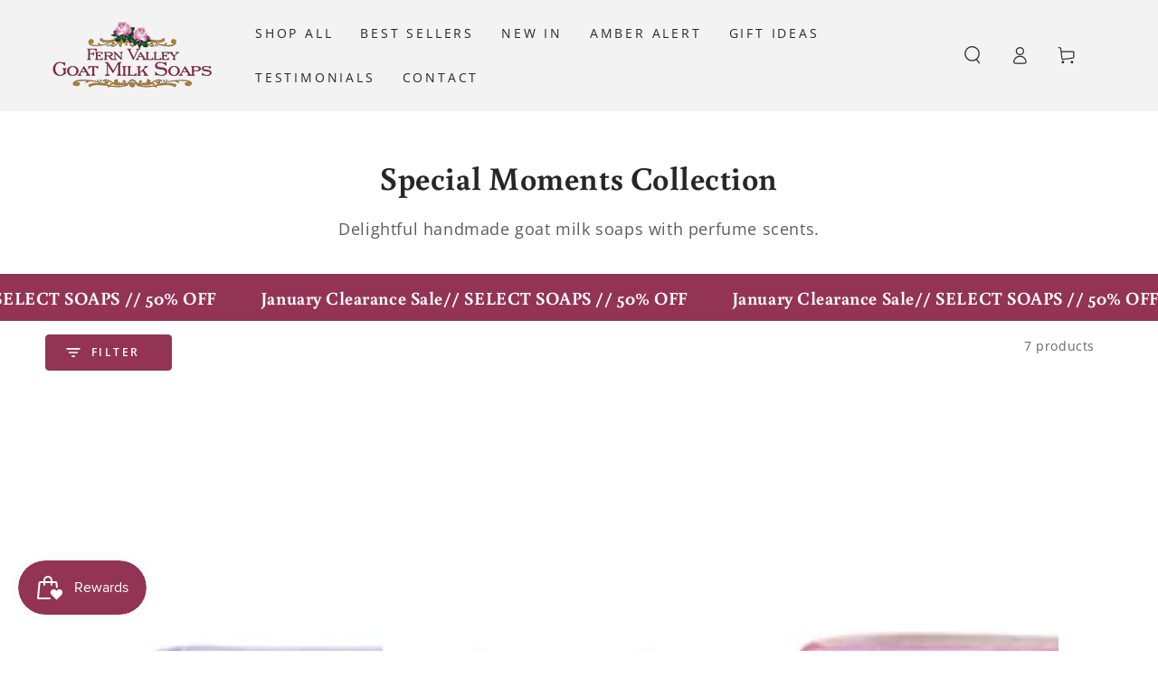

--- FILE ---
content_type: text/html; charset=utf-8
request_url: https://fernvalleysoaps.com/collections/special-moments-collection
body_size: 53567
content:
<!doctype html>
<html class="no-js" lang="en">
  <head>
    <meta charset="utf-8">
    <meta http-equiv="X-UA-Compatible" content="IE=edge">
    <meta name="viewport" content="width=device-width,initial-scale=1">
    <meta name="theme-color" content="">
    <link rel="canonical" href="https://fernvalleysoaps.com/collections/special-moments-collection">
    <link rel="preconnect" href="https://cdn.shopify.com" crossorigin><link rel="icon" type="image/png" href="//fernvalleysoaps.com/cdn/shop/files/fern-valley-goat-milk-soap-favicon.png?crop=center&height=32&v=1658848413&width=32"><link rel="preconnect" href="https://fonts.shopifycdn.com" crossorigin><title>
      Special Moments Collection &ndash; Fern Valley Soap </title><meta name="description" content="Delightful handmade goat milk soaps with perfume scents.">

<meta property="og:site_name" content="Fern Valley Soap ">
<meta property="og:url" content="https://fernvalleysoaps.com/collections/special-moments-collection">
<meta property="og:title" content="Special Moments Collection">
<meta property="og:type" content="product.group">
<meta property="og:description" content="Delightful handmade goat milk soaps with perfume scents."><meta property="og:image" content="http://fernvalleysoaps.com/cdn/shop/collections/2022_Special_Moments_4x2_with_Bleed.jpg?v=1663984011">
  <meta property="og:image:secure_url" content="https://fernvalleysoaps.com/cdn/shop/collections/2022_Special_Moments_4x2_with_Bleed.jpg?v=1663984011">
  <meta property="og:image:width" content="1275">
  <meta property="og:image:height" content="658"><meta name="twitter:card" content="summary_large_image">
<meta name="twitter:title" content="Special Moments Collection">
<meta name="twitter:description" content="Delightful handmade goat milk soaps with perfume scents.">


    <script async crossorigin fetchpriority="high" src="/cdn/shopifycloud/importmap-polyfill/es-modules-shim.2.4.0.js"></script>
<script type="importmap">
      {
        "imports": {
          "mdl-scrollsnap": "//fernvalleysoaps.com/cdn/shop/t/27/assets/scrollsnap.js?v=170600829773392310311731695577"
        }
      }
    </script>

    <script src="//fernvalleysoaps.com/cdn/shop/t/27/assets/vendor-v4.js" defer="defer"></script>
    <script src="//fernvalleysoaps.com/cdn/shop/t/27/assets/pubsub.js?v=64530984355039965911731695577" defer="defer"></script>
    <script src="//fernvalleysoaps.com/cdn/shop/t/27/assets/global.js?v=81867184569486627351731695576" defer="defer"></script>
    <script src="//fernvalleysoaps.com/cdn/shop/t/27/assets/modules-basis.js?v=92194030410068619331731695576" defer="defer"></script>

    <script>window.performance && window.performance.mark && window.performance.mark('shopify.content_for_header.start');</script><meta name="facebook-domain-verification" content="vj2g135vctbei0wt6kddpzns3sd8jr">
<meta id="shopify-digital-wallet" name="shopify-digital-wallet" content="/8441561150/digital_wallets/dialog">
<meta name="shopify-checkout-api-token" content="20e0d4b11f9e3d064b87796907969253">
<meta id="in-context-paypal-metadata" data-shop-id="8441561150" data-venmo-supported="false" data-environment="production" data-locale="en_US" data-paypal-v4="true" data-currency="USD">
<link rel="alternate" type="application/atom+xml" title="Feed" href="/collections/special-moments-collection.atom" />
<link rel="alternate" type="application/json+oembed" href="https://fernvalleysoaps.com/collections/special-moments-collection.oembed">
<script async="async" src="/checkouts/internal/preloads.js?locale=en-US"></script>
<link rel="preconnect" href="https://shop.app" crossorigin="anonymous">
<script async="async" src="https://shop.app/checkouts/internal/preloads.js?locale=en-US&shop_id=8441561150" crossorigin="anonymous"></script>
<script id="apple-pay-shop-capabilities" type="application/json">{"shopId":8441561150,"countryCode":"US","currencyCode":"USD","merchantCapabilities":["supports3DS"],"merchantId":"gid:\/\/shopify\/Shop\/8441561150","merchantName":"Fern Valley Soap ","requiredBillingContactFields":["postalAddress","email"],"requiredShippingContactFields":["postalAddress","email"],"shippingType":"shipping","supportedNetworks":["visa","masterCard","amex","discover","elo","jcb"],"total":{"type":"pending","label":"Fern Valley Soap ","amount":"1.00"},"shopifyPaymentsEnabled":true,"supportsSubscriptions":true}</script>
<script id="shopify-features" type="application/json">{"accessToken":"20e0d4b11f9e3d064b87796907969253","betas":["rich-media-storefront-analytics"],"domain":"fernvalleysoaps.com","predictiveSearch":true,"shopId":8441561150,"locale":"en"}</script>
<script>var Shopify = Shopify || {};
Shopify.shop = "fern-valley-soap-makers-of-humboldt-hands.myshopify.com";
Shopify.locale = "en";
Shopify.currency = {"active":"USD","rate":"1.0"};
Shopify.country = "US";
Shopify.theme = {"name":"Fern Valley Soaps | EF Update Dec 5 2024","id":146399363317,"schema_name":"Be Yours","schema_version":"8.0.0","theme_store_id":1399,"role":"main"};
Shopify.theme.handle = "null";
Shopify.theme.style = {"id":null,"handle":null};
Shopify.cdnHost = "fernvalleysoaps.com/cdn";
Shopify.routes = Shopify.routes || {};
Shopify.routes.root = "/";</script>
<script type="module">!function(o){(o.Shopify=o.Shopify||{}).modules=!0}(window);</script>
<script>!function(o){function n(){var o=[];function n(){o.push(Array.prototype.slice.apply(arguments))}return n.q=o,n}var t=o.Shopify=o.Shopify||{};t.loadFeatures=n(),t.autoloadFeatures=n()}(window);</script>
<script>
  window.ShopifyPay = window.ShopifyPay || {};
  window.ShopifyPay.apiHost = "shop.app\/pay";
  window.ShopifyPay.redirectState = null;
</script>
<script id="shop-js-analytics" type="application/json">{"pageType":"collection"}</script>
<script defer="defer" async type="module" src="//fernvalleysoaps.com/cdn/shopifycloud/shop-js/modules/v2/client.init-shop-cart-sync_BT-GjEfc.en.esm.js"></script>
<script defer="defer" async type="module" src="//fernvalleysoaps.com/cdn/shopifycloud/shop-js/modules/v2/chunk.common_D58fp_Oc.esm.js"></script>
<script defer="defer" async type="module" src="//fernvalleysoaps.com/cdn/shopifycloud/shop-js/modules/v2/chunk.modal_xMitdFEc.esm.js"></script>
<script type="module">
  await import("//fernvalleysoaps.com/cdn/shopifycloud/shop-js/modules/v2/client.init-shop-cart-sync_BT-GjEfc.en.esm.js");
await import("//fernvalleysoaps.com/cdn/shopifycloud/shop-js/modules/v2/chunk.common_D58fp_Oc.esm.js");
await import("//fernvalleysoaps.com/cdn/shopifycloud/shop-js/modules/v2/chunk.modal_xMitdFEc.esm.js");

  window.Shopify.SignInWithShop?.initShopCartSync?.({"fedCMEnabled":true,"windoidEnabled":true});

</script>
<script>
  window.Shopify = window.Shopify || {};
  if (!window.Shopify.featureAssets) window.Shopify.featureAssets = {};
  window.Shopify.featureAssets['shop-js'] = {"shop-cart-sync":["modules/v2/client.shop-cart-sync_DZOKe7Ll.en.esm.js","modules/v2/chunk.common_D58fp_Oc.esm.js","modules/v2/chunk.modal_xMitdFEc.esm.js"],"init-fed-cm":["modules/v2/client.init-fed-cm_B6oLuCjv.en.esm.js","modules/v2/chunk.common_D58fp_Oc.esm.js","modules/v2/chunk.modal_xMitdFEc.esm.js"],"shop-cash-offers":["modules/v2/client.shop-cash-offers_D2sdYoxE.en.esm.js","modules/v2/chunk.common_D58fp_Oc.esm.js","modules/v2/chunk.modal_xMitdFEc.esm.js"],"shop-login-button":["modules/v2/client.shop-login-button_QeVjl5Y3.en.esm.js","modules/v2/chunk.common_D58fp_Oc.esm.js","modules/v2/chunk.modal_xMitdFEc.esm.js"],"pay-button":["modules/v2/client.pay-button_DXTOsIq6.en.esm.js","modules/v2/chunk.common_D58fp_Oc.esm.js","modules/v2/chunk.modal_xMitdFEc.esm.js"],"shop-button":["modules/v2/client.shop-button_DQZHx9pm.en.esm.js","modules/v2/chunk.common_D58fp_Oc.esm.js","modules/v2/chunk.modal_xMitdFEc.esm.js"],"avatar":["modules/v2/client.avatar_BTnouDA3.en.esm.js"],"init-windoid":["modules/v2/client.init-windoid_CR1B-cfM.en.esm.js","modules/v2/chunk.common_D58fp_Oc.esm.js","modules/v2/chunk.modal_xMitdFEc.esm.js"],"init-shop-for-new-customer-accounts":["modules/v2/client.init-shop-for-new-customer-accounts_C_vY_xzh.en.esm.js","modules/v2/client.shop-login-button_QeVjl5Y3.en.esm.js","modules/v2/chunk.common_D58fp_Oc.esm.js","modules/v2/chunk.modal_xMitdFEc.esm.js"],"init-shop-email-lookup-coordinator":["modules/v2/client.init-shop-email-lookup-coordinator_BI7n9ZSv.en.esm.js","modules/v2/chunk.common_D58fp_Oc.esm.js","modules/v2/chunk.modal_xMitdFEc.esm.js"],"init-shop-cart-sync":["modules/v2/client.init-shop-cart-sync_BT-GjEfc.en.esm.js","modules/v2/chunk.common_D58fp_Oc.esm.js","modules/v2/chunk.modal_xMitdFEc.esm.js"],"shop-toast-manager":["modules/v2/client.shop-toast-manager_DiYdP3xc.en.esm.js","modules/v2/chunk.common_D58fp_Oc.esm.js","modules/v2/chunk.modal_xMitdFEc.esm.js"],"init-customer-accounts":["modules/v2/client.init-customer-accounts_D9ZNqS-Q.en.esm.js","modules/v2/client.shop-login-button_QeVjl5Y3.en.esm.js","modules/v2/chunk.common_D58fp_Oc.esm.js","modules/v2/chunk.modal_xMitdFEc.esm.js"],"init-customer-accounts-sign-up":["modules/v2/client.init-customer-accounts-sign-up_iGw4briv.en.esm.js","modules/v2/client.shop-login-button_QeVjl5Y3.en.esm.js","modules/v2/chunk.common_D58fp_Oc.esm.js","modules/v2/chunk.modal_xMitdFEc.esm.js"],"shop-follow-button":["modules/v2/client.shop-follow-button_CqMgW2wH.en.esm.js","modules/v2/chunk.common_D58fp_Oc.esm.js","modules/v2/chunk.modal_xMitdFEc.esm.js"],"checkout-modal":["modules/v2/client.checkout-modal_xHeaAweL.en.esm.js","modules/v2/chunk.common_D58fp_Oc.esm.js","modules/v2/chunk.modal_xMitdFEc.esm.js"],"shop-login":["modules/v2/client.shop-login_D91U-Q7h.en.esm.js","modules/v2/chunk.common_D58fp_Oc.esm.js","modules/v2/chunk.modal_xMitdFEc.esm.js"],"lead-capture":["modules/v2/client.lead-capture_BJmE1dJe.en.esm.js","modules/v2/chunk.common_D58fp_Oc.esm.js","modules/v2/chunk.modal_xMitdFEc.esm.js"],"payment-terms":["modules/v2/client.payment-terms_Ci9AEqFq.en.esm.js","modules/v2/chunk.common_D58fp_Oc.esm.js","modules/v2/chunk.modal_xMitdFEc.esm.js"]};
</script>
<script>(function() {
  var isLoaded = false;
  function asyncLoad() {
    if (isLoaded) return;
    isLoaded = true;
    var urls = ["https:\/\/assets1.adroll.com\/shopify\/latest\/j\/shopify_rolling_bootstrap_v2.js?adroll_adv_id=2AKD63FFEVGVBISAXFZBB6\u0026adroll_pix_id=C5CA6A25JFHLDLI6BDDCP3\u0026shop=fern-valley-soap-makers-of-humboldt-hands.myshopify.com","https:\/\/js.smile.io\/v1\/smile-shopify.js?shop=fern-valley-soap-makers-of-humboldt-hands.myshopify.com","https:\/\/cdn-bundler.nice-team.net\/app\/js\/bundler.js?shop=fern-valley-soap-makers-of-humboldt-hands.myshopify.com","https:\/\/cdn-app.sealsubscriptions.com\/shopify\/public\/js\/sealsubscriptions.js?shop=fern-valley-soap-makers-of-humboldt-hands.myshopify.com","\/\/cdn.shopify.com\/proxy\/5bcc6e369b0bd1510d8206ce9dab16a8aa4db71bda5e86a5c51a33984965eb7d\/api.goaffpro.com\/loader.js?shop=fern-valley-soap-makers-of-humboldt-hands.myshopify.com\u0026sp-cache-control=cHVibGljLCBtYXgtYWdlPTkwMA","https:\/\/tools.luckyorange.com\/core\/lo.js?site-id=9326c94b\u0026shop=fern-valley-soap-makers-of-humboldt-hands.myshopify.com"];
    for (var i = 0; i < urls.length; i++) {
      var s = document.createElement('script');
      s.type = 'text/javascript';
      s.async = true;
      s.src = urls[i];
      var x = document.getElementsByTagName('script')[0];
      x.parentNode.insertBefore(s, x);
    }
  };
  if(window.attachEvent) {
    window.attachEvent('onload', asyncLoad);
  } else {
    window.addEventListener('load', asyncLoad, false);
  }
})();</script>
<script id="__st">var __st={"a":8441561150,"offset":-28800,"reqid":"d77eb4f0-27a1-486b-ae2f-8a1bccfdb69c-1769095006","pageurl":"fernvalleysoaps.com\/collections\/special-moments-collection","u":"d31e81bf41ec","p":"collection","rtyp":"collection","rid":401205002485};</script>
<script>window.ShopifyPaypalV4VisibilityTracking = true;</script>
<script id="captcha-bootstrap">!function(){'use strict';const t='contact',e='account',n='new_comment',o=[[t,t],['blogs',n],['comments',n],[t,'customer']],c=[[e,'customer_login'],[e,'guest_login'],[e,'recover_customer_password'],[e,'create_customer']],r=t=>t.map((([t,e])=>`form[action*='/${t}']:not([data-nocaptcha='true']) input[name='form_type'][value='${e}']`)).join(','),a=t=>()=>t?[...document.querySelectorAll(t)].map((t=>t.form)):[];function s(){const t=[...o],e=r(t);return a(e)}const i='password',u='form_key',d=['recaptcha-v3-token','g-recaptcha-response','h-captcha-response',i],f=()=>{try{return window.sessionStorage}catch{return}},m='__shopify_v',_=t=>t.elements[u];function p(t,e,n=!1){try{const o=window.sessionStorage,c=JSON.parse(o.getItem(e)),{data:r}=function(t){const{data:e,action:n}=t;return t[m]||n?{data:e,action:n}:{data:t,action:n}}(c);for(const[e,n]of Object.entries(r))t.elements[e]&&(t.elements[e].value=n);n&&o.removeItem(e)}catch(o){console.error('form repopulation failed',{error:o})}}const l='form_type',E='cptcha';function T(t){t.dataset[E]=!0}const w=window,h=w.document,L='Shopify',v='ce_forms',y='captcha';let A=!1;((t,e)=>{const n=(g='f06e6c50-85a8-45c8-87d0-21a2b65856fe',I='https://cdn.shopify.com/shopifycloud/storefront-forms-hcaptcha/ce_storefront_forms_captcha_hcaptcha.v1.5.2.iife.js',D={infoText:'Protected by hCaptcha',privacyText:'Privacy',termsText:'Terms'},(t,e,n)=>{const o=w[L][v],c=o.bindForm;if(c)return c(t,g,e,D).then(n);var r;o.q.push([[t,g,e,D],n]),r=I,A||(h.body.append(Object.assign(h.createElement('script'),{id:'captcha-provider',async:!0,src:r})),A=!0)});var g,I,D;w[L]=w[L]||{},w[L][v]=w[L][v]||{},w[L][v].q=[],w[L][y]=w[L][y]||{},w[L][y].protect=function(t,e){n(t,void 0,e),T(t)},Object.freeze(w[L][y]),function(t,e,n,w,h,L){const[v,y,A,g]=function(t,e,n){const i=e?o:[],u=t?c:[],d=[...i,...u],f=r(d),m=r(i),_=r(d.filter((([t,e])=>n.includes(e))));return[a(f),a(m),a(_),s()]}(w,h,L),I=t=>{const e=t.target;return e instanceof HTMLFormElement?e:e&&e.form},D=t=>v().includes(t);t.addEventListener('submit',(t=>{const e=I(t);if(!e)return;const n=D(e)&&!e.dataset.hcaptchaBound&&!e.dataset.recaptchaBound,o=_(e),c=g().includes(e)&&(!o||!o.value);(n||c)&&t.preventDefault(),c&&!n&&(function(t){try{if(!f())return;!function(t){const e=f();if(!e)return;const n=_(t);if(!n)return;const o=n.value;o&&e.removeItem(o)}(t);const e=Array.from(Array(32),(()=>Math.random().toString(36)[2])).join('');!function(t,e){_(t)||t.append(Object.assign(document.createElement('input'),{type:'hidden',name:u})),t.elements[u].value=e}(t,e),function(t,e){const n=f();if(!n)return;const o=[...t.querySelectorAll(`input[type='${i}']`)].map((({name:t})=>t)),c=[...d,...o],r={};for(const[a,s]of new FormData(t).entries())c.includes(a)||(r[a]=s);n.setItem(e,JSON.stringify({[m]:1,action:t.action,data:r}))}(t,e)}catch(e){console.error('failed to persist form',e)}}(e),e.submit())}));const S=(t,e)=>{t&&!t.dataset[E]&&(n(t,e.some((e=>e===t))),T(t))};for(const o of['focusin','change'])t.addEventListener(o,(t=>{const e=I(t);D(e)&&S(e,y())}));const B=e.get('form_key'),M=e.get(l),P=B&&M;t.addEventListener('DOMContentLoaded',(()=>{const t=y();if(P)for(const e of t)e.elements[l].value===M&&p(e,B);[...new Set([...A(),...v().filter((t=>'true'===t.dataset.shopifyCaptcha))])].forEach((e=>S(e,t)))}))}(h,new URLSearchParams(w.location.search),n,t,e,['guest_login'])})(!0,!0)}();</script>
<script integrity="sha256-4kQ18oKyAcykRKYeNunJcIwy7WH5gtpwJnB7kiuLZ1E=" data-source-attribution="shopify.loadfeatures" defer="defer" src="//fernvalleysoaps.com/cdn/shopifycloud/storefront/assets/storefront/load_feature-a0a9edcb.js" crossorigin="anonymous"></script>
<script crossorigin="anonymous" defer="defer" src="//fernvalleysoaps.com/cdn/shopifycloud/storefront/assets/shopify_pay/storefront-65b4c6d7.js?v=20250812"></script>
<script data-source-attribution="shopify.dynamic_checkout.dynamic.init">var Shopify=Shopify||{};Shopify.PaymentButton=Shopify.PaymentButton||{isStorefrontPortableWallets:!0,init:function(){window.Shopify.PaymentButton.init=function(){};var t=document.createElement("script");t.src="https://fernvalleysoaps.com/cdn/shopifycloud/portable-wallets/latest/portable-wallets.en.js",t.type="module",document.head.appendChild(t)}};
</script>
<script data-source-attribution="shopify.dynamic_checkout.buyer_consent">
  function portableWalletsHideBuyerConsent(e){var t=document.getElementById("shopify-buyer-consent"),n=document.getElementById("shopify-subscription-policy-button");t&&n&&(t.classList.add("hidden"),t.setAttribute("aria-hidden","true"),n.removeEventListener("click",e))}function portableWalletsShowBuyerConsent(e){var t=document.getElementById("shopify-buyer-consent"),n=document.getElementById("shopify-subscription-policy-button");t&&n&&(t.classList.remove("hidden"),t.removeAttribute("aria-hidden"),n.addEventListener("click",e))}window.Shopify?.PaymentButton&&(window.Shopify.PaymentButton.hideBuyerConsent=portableWalletsHideBuyerConsent,window.Shopify.PaymentButton.showBuyerConsent=portableWalletsShowBuyerConsent);
</script>
<script data-source-attribution="shopify.dynamic_checkout.cart.bootstrap">document.addEventListener("DOMContentLoaded",(function(){function t(){return document.querySelector("shopify-accelerated-checkout-cart, shopify-accelerated-checkout")}if(t())Shopify.PaymentButton.init();else{new MutationObserver((function(e,n){t()&&(Shopify.PaymentButton.init(),n.disconnect())})).observe(document.body,{childList:!0,subtree:!0})}}));
</script>
<link id="shopify-accelerated-checkout-styles" rel="stylesheet" media="screen" href="https://fernvalleysoaps.com/cdn/shopifycloud/portable-wallets/latest/accelerated-checkout-backwards-compat.css" crossorigin="anonymous">
<style id="shopify-accelerated-checkout-cart">
        #shopify-buyer-consent {
  margin-top: 1em;
  display: inline-block;
  width: 100%;
}

#shopify-buyer-consent.hidden {
  display: none;
}

#shopify-subscription-policy-button {
  background: none;
  border: none;
  padding: 0;
  text-decoration: underline;
  font-size: inherit;
  cursor: pointer;
}

#shopify-subscription-policy-button::before {
  box-shadow: none;
}

      </style>
<script id="sections-script" data-sections="header" defer="defer" src="//fernvalleysoaps.com/cdn/shop/t/27/compiled_assets/scripts.js?v=4861"></script>
<script>window.performance && window.performance.mark && window.performance.mark('shopify.content_for_header.end');</script><style data-shopify>@font-face {
  font-family: "Open Sans";
  font-weight: 400;
  font-style: normal;
  font-display: swap;
  src: url("//fernvalleysoaps.com/cdn/fonts/open_sans/opensans_n4.c32e4d4eca5273f6d4ee95ddf54b5bbb75fc9b61.woff2") format("woff2"),
       url("//fernvalleysoaps.com/cdn/fonts/open_sans/opensans_n4.5f3406f8d94162b37bfa232b486ac93ee892406d.woff") format("woff");
}

  @font-face {
  font-family: "Open Sans";
  font-weight: 600;
  font-style: normal;
  font-display: swap;
  src: url("//fernvalleysoaps.com/cdn/fonts/open_sans/opensans_n6.15aeff3c913c3fe570c19cdfeed14ce10d09fb08.woff2") format("woff2"),
       url("//fernvalleysoaps.com/cdn/fonts/open_sans/opensans_n6.14bef14c75f8837a87f70ce22013cb146ee3e9f3.woff") format("woff");
}

  @font-face {
  font-family: "Open Sans";
  font-weight: 400;
  font-style: italic;
  font-display: swap;
  src: url("//fernvalleysoaps.com/cdn/fonts/open_sans/opensans_i4.6f1d45f7a46916cc95c694aab32ecbf7509cbf33.woff2") format("woff2"),
       url("//fernvalleysoaps.com/cdn/fonts/open_sans/opensans_i4.4efaa52d5a57aa9a57c1556cc2b7465d18839daa.woff") format("woff");
}

  @font-face {
  font-family: "Open Sans";
  font-weight: 600;
  font-style: italic;
  font-display: swap;
  src: url("//fernvalleysoaps.com/cdn/fonts/open_sans/opensans_i6.828bbc1b99433eacd7d50c9f0c1bfe16f27b89a3.woff2") format("woff2"),
       url("//fernvalleysoaps.com/cdn/fonts/open_sans/opensans_i6.a79e1402e2bbd56b8069014f43ff9c422c30d057.woff") format("woff");
}

  @font-face {
  font-family: Buenard;
  font-weight: 700;
  font-style: normal;
  font-display: swap;
  src: url("//fernvalleysoaps.com/cdn/fonts/buenard/buenard_n7.a623a91a388cfc0a9ed877753ac924aab3b78dbe.woff2") format("woff2"),
       url("//fernvalleysoaps.com/cdn/fonts/buenard/buenard_n7.b9defd728ef31c35309fbf7b256c9da4dd99bcae.woff") format("woff");
}

  @font-face {
  font-family: Buenard;
  font-weight: 600;
  font-style: normal;
  font-display: swap;
  src: url("//fernvalleysoaps.com/cdn/fonts/buenard/buenard_n6.db3ac6205c2484248c438a5564453613bbe9073a.woff2") format("woff2"),
       url("//fernvalleysoaps.com/cdn/fonts/buenard/buenard_n6.7cdbfedb1816bad3bab3badf1170c345fc781e51.woff") format("woff");
}


  :root {
    --font-body-family: "Open Sans", sans-serif;
    --font-body-style: normal;
    --font-body-weight: 400;

    --font-heading-family: Buenard, serif;
    --font-heading-style: normal;
    --font-heading-weight: 700;

    --font-body-scale: 1.0;
    --font-heading-scale: 0.9;

    --font-navigation-family: var(--font-body-family);
    --font-navigation-size: 14px;
    --font-navigation-weight: var(--font-body-weight);
    --font-button-family: var(--font-body-family);
    --font-button-size: 12px;
    --font-button-baseline: 0rem;
    --font-price-family: var(--font-body-family);
    --font-price-scale: var(--font-body-scale);

    --color-base-text: 38, 38, 38;
    --color-base-background: 255, 255, 255;
    --color-base-solid-button-labels: 255, 255, 255;
    --color-base-outline-button-labels: 38, 38, 38;
    --color-base-accent: 147, 52, 84;
    --color-base-heading: 38, 38, 38;
    --color-base-border: 210, 213, 217;
    --color-placeholder: 243, 243, 243;
    --color-overlay: 33, 35, 38;
    --color-keyboard-focus: 135, 173, 245;
    --color-shadow: 168, 232, 226;
    --shadow-opacity: 1;

    --color-background-dark: 235, 235, 235;
    --color-price: #262626;
    --color-sale-price: #d72c0d;
    --color-sale-badge-background: #d72c0d;
    --color-reviews: #933454;
    --color-critical: #d72c0d;
    --color-success: #008060;
    --color-highlight: 187, 255, 0;

    --payment-terms-background-color: #ffffff;
    --page-width: 160rem;
    --page-width-margin: 0rem;

    --card-color-scheme: var(--color-placeholder);
    --card-text-alignment: left;
    --card-flex-alignment: flex-left;
    --card-image-padding: 0px;
    --card-border-width: 0px;
    --card-radius: 0px;
    --card-shadow-horizontal-offset: 0px;
    --card-shadow-vertical-offset: 0px;
    
    --button-radius: 4px;
    --button-border-width: 1px;
    --button-shadow-horizontal-offset: 0px;
    --button-shadow-vertical-offset: 0px;

    --spacing-sections-desktop: 0px;
    --spacing-sections-mobile: 0px;

    --gradient-free-ship-progress: linear-gradient(325deg,#F9423A 0,#F1E04D 100%);
    --gradient-free-ship-complete: linear-gradient(325deg, #049cff 0, #35ee7a 100%);

    --plabel-price-tag-color: #000000;
    --plabel-price-tag-background: #d1d5db;
    --plabel-price-tag-height: 2.5rem;

    --swatch-outline-color: #f4f6f8;
  }

  *,
  *::before,
  *::after {
    box-sizing: inherit;
  }

  html {
    box-sizing: border-box;
    font-size: calc(var(--font-body-scale) * 62.5%);
    height: 100%;
  }

  body {
    min-height: 100%;
    margin: 0;
    font-size: 1.5rem;
    letter-spacing: 0.06rem;
    line-height: calc(1 + 0.8 / var(--font-body-scale));
    font-family: var(--font-body-family);
    font-style: var(--font-body-style);
    font-weight: var(--font-body-weight);
  }

  @media screen and (min-width: 750px) {
    body {
      font-size: 1.6rem;
    }
  }</style><svg viewBox="0 0 122 53" fill="none" style="display:none;"><defs><path id="hlCircle" d="M119.429 6.64904C100.715 1.62868 55.3088 -4.62247 23.3966 10.5358C-8.5157 25.694 0.331084 39.5052 9.60732 45.0305C18.8835 50.5558 53.0434 57.468 96.7751 45.0305C111.541 40.8309 135.673 24.379 109.087 13.4508C105.147 11.8313 93.2293 8.5924 77.0761 8.5924" stroke="currentColor" stroke-linecap="round" stroke-linejoin="round"></path></defs></svg><link href="//fernvalleysoaps.com/cdn/shop/t/27/assets/base.css?v=26813077792174314151731695575" rel="stylesheet" type="text/css" media="all" /><link rel="stylesheet" href="//fernvalleysoaps.com/cdn/shop/t/27/assets/apps.css?v=58555770612562691921731695575" media="print" fetchpriority="low" onload="this.media='all'"><link rel="preload" as="font" href="//fernvalleysoaps.com/cdn/fonts/open_sans/opensans_n4.c32e4d4eca5273f6d4ee95ddf54b5bbb75fc9b61.woff2" type="font/woff2" crossorigin><link rel="preload" as="font" href="//fernvalleysoaps.com/cdn/fonts/buenard/buenard_n7.a623a91a388cfc0a9ed877753ac924aab3b78dbe.woff2" type="font/woff2" crossorigin><link rel="stylesheet" href="//fernvalleysoaps.com/cdn/shop/t/27/assets/component-predictive-search.css?v=94320327991181004901731695576" media="print" onload="this.media='all'"><link rel="stylesheet" href="//fernvalleysoaps.com/cdn/shop/t/27/assets/component-quick-view.css?v=161742497119562552051731695576" media="print" onload="this.media='all'"><link rel="stylesheet" href="//fernvalleysoaps.com/cdn/shop/t/27/assets/component-color-swatches.css?v=147375175252346861151731695576" media="print" onload="this.media='all'"><script>
  document.documentElement.classList.replace('no-js', 'js');

  window.theme = window.theme || {};

  theme.routes = {
    root_url: '/',
    cart_url: '/cart',
    cart_add_url: '/cart/add',
    cart_change_url: '/cart/change',
    cart_update_url: '/cart/update',
    search_url: '/search',
    predictive_search_url: '/search/suggest'
  };

  theme.cartStrings = {
    error: `There was an error while updating your cart. Please try again.`,
    quantityError: `You can only add [quantity] of this item to your cart.`
  };

  theme.variantStrings = {
    addToCart: `Add to cart`,
    soldOut: `Sold out`,
    unavailable: `Unavailable`,
    preOrder: `Pre-order`
  };

  theme.accessibilityStrings = {
    imageAvailable: `Image [index] is now available in gallery view`,
    shareSuccess: `Link copied to clipboard!`
  }

  theme.dateStrings = {
    d: `D`,
    day: `Day`,
    days: `Days`,
    hour: `Hour`,
    hours: `Hours`,
    minute: `Min`,
    minutes: `Mins`,
    second: `Sec`,
    seconds: `Secs`
  };theme.shopSettings = {
    moneyFormat: "${{amount}}",
    isoCode: "USD",
    cartDrawer: false,
    currencyCode: false,
    giftwrapRate: 'product'
  };

  theme.settings = {
    themeName: 'Be Yours',
    themeVersion: '8.0.0',
    agencyId: ''
  };

  /*! (c) Andrea Giammarchi @webreflection ISC */
  !function(){"use strict";var e=function(e,t){var n=function(e){for(var t=0,n=e.length;t<n;t++)r(e[t])},r=function(e){var t=e.target,n=e.attributeName,r=e.oldValue;t.attributeChangedCallback(n,r,t.getAttribute(n))};return function(o,a){var l=o.constructor.observedAttributes;return l&&e(a).then((function(){new t(n).observe(o,{attributes:!0,attributeOldValue:!0,attributeFilter:l});for(var e=0,a=l.length;e<a;e++)o.hasAttribute(l[e])&&r({target:o,attributeName:l[e],oldValue:null})})),o}};function t(e,t){(null==t||t>e.length)&&(t=e.length);for(var n=0,r=new Array(t);n<t;n++)r[n]=e[n];return r}function n(e,n){var r="undefined"!=typeof Symbol&&e[Symbol.iterator]||e["@@iterator"];if(!r){if(Array.isArray(e)||(r=function(e,n){if(e){if("string"==typeof e)return t(e,n);var r=Object.prototype.toString.call(e).slice(8,-1);return"Object"===r&&e.constructor&&(r=e.constructor.name),"Map"===r||"Set"===r?Array.from(e):"Arguments"===r||/^(?:Ui|I)nt(?:8|16|32)(?:Clamped)?Array$/.test(r)?t(e,n):void 0}}(e))||n&&e&&"number"==typeof e.length){r&&(e=r);var o=0,a=function(){};return{s:a,n:function(){return o>=e.length?{done:!0}:{done:!1,value:e[o++]}},e:function(e){throw e},f:a}}throw new TypeError("Invalid attempt to iterate non-iterable instance.\nIn order to be iterable, non-array objects must have a [Symbol.iterator]() method.")}var l,i=!0,u=!1;return{s:function(){r=r.call(e)},n:function(){var e=r.next();return i=e.done,e},e:function(e){u=!0,l=e},f:function(){try{i||null==r.return||r.return()}finally{if(u)throw l}}}}
  /*! (c) Andrea Giammarchi - ISC */var r=!0,o=!1,a="querySelectorAll",l="querySelectorAll",i=self,u=i.document,c=i.Element,s=i.MutationObserver,f=i.Set,d=i.WeakMap,h=function(e){return l in e},v=[].filter,g=function(e){var t=new d,i=function(n,r){var o;if(r)for(var a,l=function(e){return e.matches||e.webkitMatchesSelector||e.msMatchesSelector}(n),i=0,u=p.length;i<u;i++)l.call(n,a=p[i])&&(t.has(n)||t.set(n,new f),(o=t.get(n)).has(a)||(o.add(a),e.handle(n,r,a)));else t.has(n)&&(o=t.get(n),t.delete(n),o.forEach((function(t){e.handle(n,r,t)})))},g=function(e){for(var t=!(arguments.length>1&&void 0!==arguments[1])||arguments[1],n=0,r=e.length;n<r;n++)i(e[n],t)},p=e.query,y=e.root||u,m=function(e){var t=arguments.length>1&&void 0!==arguments[1]?arguments[1]:document,l=arguments.length>2&&void 0!==arguments[2]?arguments[2]:MutationObserver,i=arguments.length>3&&void 0!==arguments[3]?arguments[3]:["*"],u=function t(o,l,i,u,c,s){var f,d=n(o);try{for(d.s();!(f=d.n()).done;){var h=f.value;(s||a in h)&&(c?i.has(h)||(i.add(h),u.delete(h),e(h,c)):u.has(h)||(u.add(h),i.delete(h),e(h,c)),s||t(h[a](l),l,i,u,c,r))}}catch(e){d.e(e)}finally{d.f()}},c=new l((function(e){if(i.length){var t,a=i.join(","),l=new Set,c=new Set,s=n(e);try{for(s.s();!(t=s.n()).done;){var f=t.value,d=f.addedNodes,h=f.removedNodes;u(h,a,l,c,o,o),u(d,a,l,c,r,o)}}catch(e){s.e(e)}finally{s.f()}}})),s=c.observe;return(c.observe=function(e){return s.call(c,e,{subtree:r,childList:r})})(t),c}(i,y,s,p),b=c.prototype.attachShadow;return b&&(c.prototype.attachShadow=function(e){var t=b.call(this,e);return m.observe(t),t}),p.length&&g(y[l](p)),{drop:function(e){for(var n=0,r=e.length;n<r;n++)t.delete(e[n])},flush:function(){for(var e=m.takeRecords(),t=0,n=e.length;t<n;t++)g(v.call(e[t].removedNodes,h),!1),g(v.call(e[t].addedNodes,h),!0)},observer:m,parse:g}},p=self,y=p.document,m=p.Map,b=p.MutationObserver,w=p.Object,E=p.Set,S=p.WeakMap,A=p.Element,M=p.HTMLElement,O=p.Node,N=p.Error,C=p.TypeError,T=p.Reflect,q=w.defineProperty,I=w.keys,D=w.getOwnPropertyNames,L=w.setPrototypeOf,P=!self.customElements,k=function(e){for(var t=I(e),n=[],r=t.length,o=0;o<r;o++)n[o]=e[t[o]],delete e[t[o]];return function(){for(var o=0;o<r;o++)e[t[o]]=n[o]}};if(P){var x=function(){var e=this.constructor;if(!$.has(e))throw new C("Illegal constructor");var t=$.get(e);if(W)return z(W,t);var n=H.call(y,t);return z(L(n,e.prototype),t)},H=y.createElement,$=new m,_=new m,j=new m,R=new m,V=[],U=g({query:V,handle:function(e,t,n){var r=j.get(n);if(t&&!r.isPrototypeOf(e)){var o=k(e);W=L(e,r);try{new r.constructor}finally{W=null,o()}}var a="".concat(t?"":"dis","connectedCallback");a in r&&e[a]()}}).parse,W=null,F=function(e){if(!_.has(e)){var t,n=new Promise((function(e){t=e}));_.set(e,{$:n,_:t})}return _.get(e).$},z=e(F,b);q(self,"customElements",{configurable:!0,value:{define:function(e,t){if(R.has(e))throw new N('the name "'.concat(e,'" has already been used with this registry'));$.set(t,e),j.set(e,t.prototype),R.set(e,t),V.push(e),F(e).then((function(){U(y.querySelectorAll(e))})),_.get(e)._(t)},get:function(e){return R.get(e)},whenDefined:F}}),q(x.prototype=M.prototype,"constructor",{value:x}),q(self,"HTMLElement",{configurable:!0,value:x}),q(y,"createElement",{configurable:!0,value:function(e,t){var n=t&&t.is,r=n?R.get(n):R.get(e);return r?new r:H.call(y,e)}}),"isConnected"in O.prototype||q(O.prototype,"isConnected",{configurable:!0,get:function(){return!(this.ownerDocument.compareDocumentPosition(this)&this.DOCUMENT_POSITION_DISCONNECTED)}})}else if(P=!self.customElements.get("extends-li"))try{var B=function e(){return self.Reflect.construct(HTMLLIElement,[],e)};B.prototype=HTMLLIElement.prototype;var G="extends-li";self.customElements.define("extends-li",B,{extends:"li"}),P=y.createElement("li",{is:G}).outerHTML.indexOf(G)<0;var J=self.customElements,K=J.get,Q=J.whenDefined;q(self.customElements,"whenDefined",{configurable:!0,value:function(e){var t=this;return Q.call(this,e).then((function(n){return n||K.call(t,e)}))}})}catch(e){}if(P){var X=function(e){var t=ae.get(e);ve(t.querySelectorAll(this),e.isConnected)},Y=self.customElements,Z=y.createElement,ee=Y.define,te=Y.get,ne=Y.upgrade,re=T||{construct:function(e){return e.call(this)}},oe=re.construct,ae=new S,le=new E,ie=new m,ue=new m,ce=new m,se=new m,fe=[],de=[],he=function(e){return se.get(e)||te.call(Y,e)},ve=g({query:de,handle:function(e,t,n){var r=ce.get(n);if(t&&!r.isPrototypeOf(e)){var o=k(e);be=L(e,r);try{new r.constructor}finally{be=null,o()}}var a="".concat(t?"":"dis","connectedCallback");a in r&&e[a]()}}).parse,ge=g({query:fe,handle:function(e,t){ae.has(e)&&(t?le.add(e):le.delete(e),de.length&&X.call(de,e))}}).parse,pe=A.prototype.attachShadow;pe&&(A.prototype.attachShadow=function(e){var t=pe.call(this,e);return ae.set(this,t),t});var ye=function(e){if(!ue.has(e)){var t,n=new Promise((function(e){t=e}));ue.set(e,{$:n,_:t})}return ue.get(e).$},me=e(ye,b),be=null;D(self).filter((function(e){return/^HTML.*Element$/.test(e)})).forEach((function(e){var t=self[e];function n(){var e=this.constructor;if(!ie.has(e))throw new C("Illegal constructor");var n=ie.get(e),r=n.is,o=n.tag;if(r){if(be)return me(be,r);var a=Z.call(y,o);return a.setAttribute("is",r),me(L(a,e.prototype),r)}return oe.call(this,t,[],e)}q(n.prototype=t.prototype,"constructor",{value:n}),q(self,e,{value:n})})),q(y,"createElement",{configurable:!0,value:function(e,t){var n=t&&t.is;if(n){var r=se.get(n);if(r&&ie.get(r).tag===e)return new r}var o=Z.call(y,e);return n&&o.setAttribute("is",n),o}}),q(Y,"get",{configurable:!0,value:he}),q(Y,"whenDefined",{configurable:!0,value:ye}),q(Y,"upgrade",{configurable:!0,value:function(e){var t=e.getAttribute("is");if(t){var n=se.get(t);if(n)return void me(L(e,n.prototype),t)}ne.call(Y,e)}}),q(Y,"define",{configurable:!0,value:function(e,t,n){if(he(e))throw new N("'".concat(e,"' has already been defined as a custom element"));var r,o=n&&n.extends;ie.set(t,o?{is:e,tag:o}:{is:"",tag:e}),o?(r="".concat(o,'[is="').concat(e,'"]'),ce.set(r,t.prototype),se.set(e,t),de.push(r)):(ee.apply(Y,arguments),fe.push(r=e)),ye(e).then((function(){o?(ve(y.querySelectorAll(r)),le.forEach(X,[r])):ge(y.querySelectorAll(r))})),ue.get(e)._(t)}})}}();
</script>
<!-- BEGIN app block: shopify://apps/judge-me-reviews/blocks/judgeme_core/61ccd3b1-a9f2-4160-9fe9-4fec8413e5d8 --><!-- Start of Judge.me Core -->






<link rel="dns-prefetch" href="https://cdnwidget.judge.me">
<link rel="dns-prefetch" href="https://cdn.judge.me">
<link rel="dns-prefetch" href="https://cdn1.judge.me">
<link rel="dns-prefetch" href="https://api.judge.me">

<script data-cfasync='false' class='jdgm-settings-script'>window.jdgmSettings={"pagination":5,"disable_web_reviews":false,"badge_no_review_text":"No reviews","badge_n_reviews_text":"{{ n }} review/reviews","badge_star_color":"#933454","hide_badge_preview_if_no_reviews":true,"badge_hide_text":false,"enforce_center_preview_badge":false,"widget_title":"Customer Reviews","widget_open_form_text":"Write a review","widget_close_form_text":"Cancel review","widget_refresh_page_text":"Refresh page","widget_summary_text":"Based on {{ number_of_reviews }} review/reviews","widget_no_review_text":"Be the first to write a review","widget_name_field_text":"Display name","widget_verified_name_field_text":"Verified Name (public)","widget_name_placeholder_text":"Display name","widget_required_field_error_text":"This field is required.","widget_email_field_text":"Email address","widget_verified_email_field_text":"Verified Email (private, can not be edited)","widget_email_placeholder_text":"Your email address","widget_email_field_error_text":"Please enter a valid email address.","widget_rating_field_text":"Rating","widget_review_title_field_text":"Review Title","widget_review_title_placeholder_text":"Give your review a title","widget_review_body_field_text":"Review content","widget_review_body_placeholder_text":"Start writing here...","widget_pictures_field_text":"Picture/Video (optional)","widget_submit_review_text":"Submit Review","widget_submit_verified_review_text":"Submit Verified Review","widget_submit_success_msg_with_auto_publish":"Thank you! Please refresh the page in a few moments to see your review. You can remove or edit your review by logging into \u003ca href='https://judge.me/login' target='_blank' rel='nofollow noopener'\u003eJudge.me\u003c/a\u003e","widget_submit_success_msg_no_auto_publish":"Thank you! Your review will be published as soon as it is approved by the shop admin. You can remove or edit your review by logging into \u003ca href='https://judge.me/login' target='_blank' rel='nofollow noopener'\u003eJudge.me\u003c/a\u003e","widget_show_default_reviews_out_of_total_text":"Showing {{ n_reviews_shown }} out of {{ n_reviews }} reviews.","widget_show_all_link_text":"Show all","widget_show_less_link_text":"Show less","widget_author_said_text":"{{ reviewer_name }} said:","widget_days_text":"{{ n }} days ago","widget_weeks_text":"{{ n }} week/weeks ago","widget_months_text":"{{ n }} month/months ago","widget_years_text":"{{ n }} year/years ago","widget_yesterday_text":"Yesterday","widget_today_text":"Today","widget_replied_text":"\u003e\u003e {{ shop_name }} replied:","widget_read_more_text":"Read more","widget_reviewer_name_as_initial":"","widget_rating_filter_color":"","widget_rating_filter_see_all_text":"See all reviews","widget_sorting_most_recent_text":"Most Recent","widget_sorting_highest_rating_text":"Highest Rating","widget_sorting_lowest_rating_text":"Lowest Rating","widget_sorting_with_pictures_text":"Only Pictures","widget_sorting_most_helpful_text":"Most Helpful","widget_open_question_form_text":"Ask a question","widget_reviews_subtab_text":"Reviews","widget_questions_subtab_text":"Questions","widget_question_label_text":"Question","widget_answer_label_text":"Answer","widget_question_placeholder_text":"Write your question here","widget_submit_question_text":"Submit Question","widget_question_submit_success_text":"Thank you for your question! We will notify you once it gets answered.","widget_star_color":"#933454","verified_badge_text":"Verified","verified_badge_bg_color":"","verified_badge_text_color":"","verified_badge_placement":"left-of-reviewer-name","widget_review_max_height":"","widget_hide_border":false,"widget_social_share":false,"widget_thumb":false,"widget_review_location_show":false,"widget_location_format":"country_iso_code","all_reviews_include_out_of_store_products":true,"all_reviews_out_of_store_text":"(out of store)","all_reviews_pagination":100,"all_reviews_product_name_prefix_text":"about","enable_review_pictures":true,"enable_question_anwser":false,"widget_theme":"leex","review_date_format":"mm/dd/yyyy","default_sort_method":"most-recent","widget_product_reviews_subtab_text":"Product Reviews","widget_shop_reviews_subtab_text":"Shop Reviews","widget_other_products_reviews_text":"Reviews for other products","widget_store_reviews_subtab_text":"Store reviews","widget_no_store_reviews_text":"This store hasn't received any reviews yet","widget_web_restriction_product_reviews_text":"This product hasn't received any reviews yet","widget_no_items_text":"No items found","widget_show_more_text":"Show more","widget_write_a_store_review_text":"Write a Store Review","widget_other_languages_heading":"Reviews in Other Languages","widget_translate_review_text":"Translate review to {{ language }}","widget_translating_review_text":"Translating...","widget_show_original_translation_text":"Show original ({{ language }})","widget_translate_review_failed_text":"Review couldn't be translated.","widget_translate_review_retry_text":"Retry","widget_translate_review_try_again_later_text":"Try again later","show_product_url_for_grouped_product":false,"widget_sorting_pictures_first_text":"Pictures First","show_pictures_on_all_rev_page_mobile":false,"show_pictures_on_all_rev_page_desktop":false,"floating_tab_hide_mobile_install_preference":false,"floating_tab_button_name":"★ Reviews","floating_tab_title":"Let customers speak for us","floating_tab_button_color":"","floating_tab_button_background_color":"","floating_tab_url":"","floating_tab_url_enabled":false,"floating_tab_tab_style":"text","all_reviews_text_badge_text":"Customers rate us {{ shop.metafields.judgeme.all_reviews_rating | round: 1 }}/5 based on {{ shop.metafields.judgeme.all_reviews_count }} reviews.","all_reviews_text_badge_text_branded_style":"{{ shop.metafields.judgeme.all_reviews_rating | round: 1 }} out of 5 stars based on {{ shop.metafields.judgeme.all_reviews_count }} reviews","is_all_reviews_text_badge_a_link":false,"show_stars_for_all_reviews_text_badge":false,"all_reviews_text_badge_url":"","all_reviews_text_style":"text","all_reviews_text_color_style":"judgeme_brand_color","all_reviews_text_color":"#108474","all_reviews_text_show_jm_brand":true,"featured_carousel_show_header":true,"featured_carousel_title":"Let customers speak for us","testimonials_carousel_title":"Customers are saying","videos_carousel_title":"Real customer stories","cards_carousel_title":"Customers are saying","featured_carousel_count_text":"from {{ n }} reviews","featured_carousel_add_link_to_all_reviews_page":false,"featured_carousel_url":"","featured_carousel_show_images":true,"featured_carousel_autoslide_interval":5,"featured_carousel_arrows_on_the_sides":false,"featured_carousel_height":250,"featured_carousel_width":80,"featured_carousel_image_size":0,"featured_carousel_image_height":250,"featured_carousel_arrow_color":"#eeeeee","verified_count_badge_style":"vintage","verified_count_badge_orientation":"horizontal","verified_count_badge_color_style":"judgeme_brand_color","verified_count_badge_color":"#108474","is_verified_count_badge_a_link":false,"verified_count_badge_url":"","verified_count_badge_show_jm_brand":true,"widget_rating_preset_default":0,"widget_first_sub_tab":"product-reviews","widget_show_histogram":true,"widget_histogram_use_custom_color":false,"widget_pagination_use_custom_color":false,"widget_star_use_custom_color":true,"widget_verified_badge_use_custom_color":false,"widget_write_review_use_custom_color":false,"picture_reminder_submit_button":"Upload Pictures","enable_review_videos":true,"mute_video_by_default":true,"widget_sorting_videos_first_text":"Videos First","widget_review_pending_text":"Pending","featured_carousel_items_for_large_screen":3,"social_share_options_order":"Facebook,Twitter","remove_microdata_snippet":true,"disable_json_ld":false,"enable_json_ld_products":false,"preview_badge_show_question_text":false,"preview_badge_no_question_text":"No questions","preview_badge_n_question_text":"{{ number_of_questions }} question/questions","qa_badge_show_icon":false,"qa_badge_position":"same-row","remove_judgeme_branding":false,"widget_add_search_bar":false,"widget_search_bar_placeholder":"Search","widget_sorting_verified_only_text":"Verified only","featured_carousel_theme":"default","featured_carousel_show_rating":true,"featured_carousel_show_title":true,"featured_carousel_show_body":true,"featured_carousel_show_date":false,"featured_carousel_show_reviewer":true,"featured_carousel_show_product":false,"featured_carousel_header_background_color":"#108474","featured_carousel_header_text_color":"#ffffff","featured_carousel_name_product_separator":"reviewed","featured_carousel_full_star_background":"#108474","featured_carousel_empty_star_background":"#dadada","featured_carousel_vertical_theme_background":"#f9fafb","featured_carousel_verified_badge_enable":false,"featured_carousel_verified_badge_color":"#108474","featured_carousel_border_style":"round","featured_carousel_review_line_length_limit":3,"featured_carousel_more_reviews_button_text":"Read more reviews","featured_carousel_view_product_button_text":"View product","all_reviews_page_load_reviews_on":"scroll","all_reviews_page_load_more_text":"Load More Reviews","disable_fb_tab_reviews":false,"enable_ajax_cdn_cache":false,"widget_public_name_text":"displayed publicly like","default_reviewer_name":"John Smith","default_reviewer_name_has_non_latin":true,"widget_reviewer_anonymous":"Anonymous","medals_widget_title":"Judge.me Review Medals","medals_widget_background_color":"#f9fafb","medals_widget_position":"footer_all_pages","medals_widget_border_color":"#f9fafb","medals_widget_verified_text_position":"left","medals_widget_use_monochromatic_version":false,"medals_widget_elements_color":"#108474","show_reviewer_avatar":true,"widget_invalid_yt_video_url_error_text":"Not a YouTube video URL","widget_max_length_field_error_text":"Please enter no more than {0} characters.","widget_show_country_flag":false,"widget_show_collected_via_shop_app":false,"widget_verified_by_shop_badge_style":"light","widget_verified_by_shop_text":"Verified by Shop","widget_show_photo_gallery":true,"widget_load_with_code_splitting":true,"widget_ugc_install_preference":false,"widget_ugc_title":"Made by us, Shared by you","widget_ugc_subtitle":"Tag us to see your picture featured in our page","widget_ugc_arrows_color":"#ffffff","widget_ugc_primary_button_text":"Buy Now","widget_ugc_primary_button_background_color":"#108474","widget_ugc_primary_button_text_color":"#ffffff","widget_ugc_primary_button_border_width":"0","widget_ugc_primary_button_border_style":"none","widget_ugc_primary_button_border_color":"#108474","widget_ugc_primary_button_border_radius":"25","widget_ugc_secondary_button_text":"Load More","widget_ugc_secondary_button_background_color":"#ffffff","widget_ugc_secondary_button_text_color":"#108474","widget_ugc_secondary_button_border_width":"2","widget_ugc_secondary_button_border_style":"solid","widget_ugc_secondary_button_border_color":"#108474","widget_ugc_secondary_button_border_radius":"25","widget_ugc_reviews_button_text":"View Reviews","widget_ugc_reviews_button_background_color":"#ffffff","widget_ugc_reviews_button_text_color":"#108474","widget_ugc_reviews_button_border_width":"2","widget_ugc_reviews_button_border_style":"solid","widget_ugc_reviews_button_border_color":"#108474","widget_ugc_reviews_button_border_radius":"25","widget_ugc_reviews_button_link_to":"judgeme-reviews-page","widget_ugc_show_post_date":true,"widget_ugc_max_width":"800","widget_rating_metafield_value_type":true,"widget_primary_color":"#108474","widget_enable_secondary_color":false,"widget_secondary_color":"#edf5f5","widget_summary_average_rating_text":"{{ average_rating }} out of 5","widget_media_grid_title":"Customer photos \u0026 videos","widget_media_grid_see_more_text":"See more","widget_round_style":false,"widget_show_product_medals":true,"widget_verified_by_judgeme_text":"Verified by Judge.me","widget_show_store_medals":true,"widget_verified_by_judgeme_text_in_store_medals":"Verified by Judge.me","widget_media_field_exceed_quantity_message":"Sorry, we can only accept {{ max_media }} for one review.","widget_media_field_exceed_limit_message":"{{ file_name }} is too large, please select a {{ media_type }} less than {{ size_limit }}MB.","widget_review_submitted_text":"Review Submitted!","widget_question_submitted_text":"Question Submitted!","widget_close_form_text_question":"Cancel","widget_write_your_answer_here_text":"Write your answer here","widget_enabled_branded_link":true,"widget_show_collected_by_judgeme":false,"widget_reviewer_name_color":"","widget_write_review_text_color":"","widget_write_review_bg_color":"","widget_collected_by_judgeme_text":"collected by Judge.me","widget_pagination_type":"load_more","widget_load_more_text":"Load More","widget_load_more_color":"#108474","widget_full_review_text":"Full Review","widget_read_more_reviews_text":"Read More Reviews","widget_read_questions_text":"Read Questions","widget_questions_and_answers_text":"Questions \u0026 Answers","widget_verified_by_text":"Verified by","widget_verified_text":"Verified","widget_number_of_reviews_text":"{{ number_of_reviews }} reviews","widget_back_button_text":"Back","widget_next_button_text":"Next","widget_custom_forms_filter_button":"Filters","custom_forms_style":"vertical","widget_show_review_information":false,"how_reviews_are_collected":"How reviews are collected?","widget_show_review_keywords":false,"widget_gdpr_statement":"How we use your data: We'll only contact you about the review you left, and only if necessary. By submitting your review, you agree to Judge.me's \u003ca href='https://judge.me/terms' target='_blank' rel='nofollow noopener'\u003eterms\u003c/a\u003e, \u003ca href='https://judge.me/privacy' target='_blank' rel='nofollow noopener'\u003eprivacy\u003c/a\u003e and \u003ca href='https://judge.me/content-policy' target='_blank' rel='nofollow noopener'\u003econtent\u003c/a\u003e policies.","widget_multilingual_sorting_enabled":false,"widget_translate_review_content_enabled":false,"widget_translate_review_content_method":"manual","popup_widget_review_selection":"automatically_with_pictures","popup_widget_round_border_style":true,"popup_widget_show_title":true,"popup_widget_show_body":true,"popup_widget_show_reviewer":false,"popup_widget_show_product":true,"popup_widget_show_pictures":true,"popup_widget_use_review_picture":true,"popup_widget_show_on_home_page":true,"popup_widget_show_on_product_page":true,"popup_widget_show_on_collection_page":true,"popup_widget_show_on_cart_page":true,"popup_widget_position":"bottom_left","popup_widget_first_review_delay":5,"popup_widget_duration":5,"popup_widget_interval":5,"popup_widget_review_count":5,"popup_widget_hide_on_mobile":true,"review_snippet_widget_round_border_style":true,"review_snippet_widget_card_color":"#FFFFFF","review_snippet_widget_slider_arrows_background_color":"#FFFFFF","review_snippet_widget_slider_arrows_color":"#000000","review_snippet_widget_star_color":"#108474","show_product_variant":false,"all_reviews_product_variant_label_text":"Variant: ","widget_show_verified_branding":false,"widget_ai_summary_title":"Customers say","widget_ai_summary_disclaimer":"AI-powered review summary based on recent customer reviews","widget_show_ai_summary":false,"widget_show_ai_summary_bg":false,"widget_show_review_title_input":true,"redirect_reviewers_invited_via_email":"external_form","request_store_review_after_product_review":false,"request_review_other_products_in_order":true,"review_form_color_scheme":"default","review_form_corner_style":"square","review_form_star_color":{},"review_form_text_color":"#333333","review_form_background_color":"#ffffff","review_form_field_background_color":"#fafafa","review_form_button_color":{},"review_form_button_text_color":"#ffffff","review_form_modal_overlay_color":"#000000","review_content_screen_title_text":"How would you rate this product?","review_content_introduction_text":"We would love it if you would share a bit about your experience.","store_review_form_title_text":"How would you rate this store?","store_review_form_introduction_text":"We would love it if you would share a bit about your experience.","show_review_guidance_text":true,"one_star_review_guidance_text":"Poor","five_star_review_guidance_text":"Great","customer_information_screen_title_text":"About you","customer_information_introduction_text":"Please tell us more about you.","custom_questions_screen_title_text":"Your experience in more detail","custom_questions_introduction_text":"Here are a few questions to help us understand more about your experience.","review_submitted_screen_title_text":"Thanks for your review!","review_submitted_screen_thank_you_text":"We are processing it and it will appear on the store soon.","review_submitted_screen_email_verification_text":"Please confirm your email by clicking the link we just sent you. This helps us keep reviews authentic.","review_submitted_request_store_review_text":"Would you like to share your experience of shopping with us?","review_submitted_review_other_products_text":"Would you like to review these products?","store_review_screen_title_text":"Would you like to share your experience of shopping with us?","store_review_introduction_text":"We value your feedback and use it to improve. Please share any thoughts or suggestions you have.","reviewer_media_screen_title_picture_text":"Share a picture","reviewer_media_introduction_picture_text":"Upload a photo to support your review.","reviewer_media_screen_title_video_text":"Share a video","reviewer_media_introduction_video_text":"Upload a video to support your review.","reviewer_media_screen_title_picture_or_video_text":"Share a picture or video","reviewer_media_introduction_picture_or_video_text":"Upload a photo or video to support your review.","reviewer_media_youtube_url_text":"Paste your Youtube URL here","advanced_settings_next_step_button_text":"Next","advanced_settings_close_review_button_text":"Close","modal_write_review_flow":false,"write_review_flow_required_text":"Required","write_review_flow_privacy_message_text":"We respect your privacy.","write_review_flow_anonymous_text":"Post review as anonymous","write_review_flow_visibility_text":"This won't be visible to other customers.","write_review_flow_multiple_selection_help_text":"Select as many as you like","write_review_flow_single_selection_help_text":"Select one option","write_review_flow_required_field_error_text":"This field is required","write_review_flow_invalid_email_error_text":"Please enter a valid email address","write_review_flow_max_length_error_text":"Max. {{ max_length }} characters.","write_review_flow_media_upload_text":"\u003cb\u003eClick to upload\u003c/b\u003e or drag and drop","write_review_flow_gdpr_statement":"We'll only contact you about your review if necessary. By submitting your review, you agree to our \u003ca href='https://judge.me/terms' target='_blank' rel='nofollow noopener'\u003eterms and conditions\u003c/a\u003e and \u003ca href='https://judge.me/privacy' target='_blank' rel='nofollow noopener'\u003eprivacy policy\u003c/a\u003e.","rating_only_reviews_enabled":false,"show_negative_reviews_help_screen":false,"new_review_flow_help_screen_rating_threshold":3,"negative_review_resolution_screen_title_text":"Tell us more","negative_review_resolution_text":"Your experience matters to us. If there were issues with your purchase, we're here to help. Feel free to reach out to us, we'd love the opportunity to make things right.","negative_review_resolution_button_text":"Contact us","negative_review_resolution_proceed_with_review_text":"Leave a review","negative_review_resolution_subject":"Issue with purchase from {{ shop_name }}.{{ order_name }}","preview_badge_collection_page_install_status":false,"widget_review_custom_css":"","preview_badge_custom_css":"","preview_badge_stars_count":"5-stars","featured_carousel_custom_css":"","floating_tab_custom_css":"","all_reviews_widget_custom_css":"","medals_widget_custom_css":"","verified_badge_custom_css":"","all_reviews_text_custom_css":"","transparency_badges_collected_via_store_invite":false,"transparency_badges_from_another_provider":false,"transparency_badges_collected_from_store_visitor":false,"transparency_badges_collected_by_verified_review_provider":false,"transparency_badges_earned_reward":false,"transparency_badges_collected_via_store_invite_text":"Review collected via store invitation","transparency_badges_from_another_provider_text":"Review collected from another provider","transparency_badges_collected_from_store_visitor_text":"Review collected from a store visitor","transparency_badges_written_in_google_text":"Review written in Google","transparency_badges_written_in_etsy_text":"Review written in Etsy","transparency_badges_written_in_shop_app_text":"Review written in Shop App","transparency_badges_earned_reward_text":"Review earned a reward for future purchase","product_review_widget_per_page":10,"widget_store_review_label_text":"Review about the store","checkout_comment_extension_title_on_product_page":"Customer Comments","checkout_comment_extension_num_latest_comment_show":5,"checkout_comment_extension_format":"name_and_timestamp","checkout_comment_customer_name":"last_initial","checkout_comment_comment_notification":true,"preview_badge_collection_page_install_preference":true,"preview_badge_home_page_install_preference":false,"preview_badge_product_page_install_preference":true,"review_widget_install_preference":"","review_carousel_install_preference":false,"floating_reviews_tab_install_preference":"none","verified_reviews_count_badge_install_preference":false,"all_reviews_text_install_preference":false,"review_widget_best_location":true,"judgeme_medals_install_preference":false,"review_widget_revamp_enabled":false,"review_widget_qna_enabled":false,"review_widget_header_theme":"minimal","review_widget_widget_title_enabled":true,"review_widget_header_text_size":"medium","review_widget_header_text_weight":"regular","review_widget_average_rating_style":"compact","review_widget_bar_chart_enabled":true,"review_widget_bar_chart_type":"numbers","review_widget_bar_chart_style":"standard","review_widget_expanded_media_gallery_enabled":false,"review_widget_reviews_section_theme":"standard","review_widget_image_style":"thumbnails","review_widget_review_image_ratio":"square","review_widget_stars_size":"medium","review_widget_verified_badge":"standard_text","review_widget_review_title_text_size":"medium","review_widget_review_text_size":"medium","review_widget_review_text_length":"medium","review_widget_number_of_columns_desktop":3,"review_widget_carousel_transition_speed":5,"review_widget_custom_questions_answers_display":"always","review_widget_button_text_color":"#FFFFFF","review_widget_text_color":"#000000","review_widget_lighter_text_color":"#7B7B7B","review_widget_corner_styling":"soft","review_widget_review_word_singular":"review","review_widget_review_word_plural":"reviews","review_widget_voting_label":"Helpful?","review_widget_shop_reply_label":"Reply from {{ shop_name }}:","review_widget_filters_title":"Filters","qna_widget_question_word_singular":"Question","qna_widget_question_word_plural":"Questions","qna_widget_answer_reply_label":"Answer from {{ answerer_name }}:","qna_content_screen_title_text":"Ask a question about this product","qna_widget_question_required_field_error_text":"Please enter your question.","qna_widget_flow_gdpr_statement":"We'll only contact you about your question if necessary. By submitting your question, you agree to our \u003ca href='https://judge.me/terms' target='_blank' rel='nofollow noopener'\u003eterms and conditions\u003c/a\u003e and \u003ca href='https://judge.me/privacy' target='_blank' rel='nofollow noopener'\u003eprivacy policy\u003c/a\u003e.","qna_widget_question_submitted_text":"Thanks for your question!","qna_widget_close_form_text_question":"Close","qna_widget_question_submit_success_text":"We’ll notify you by email when your question is answered.","all_reviews_widget_v2025_enabled":false,"all_reviews_widget_v2025_header_theme":"default","all_reviews_widget_v2025_widget_title_enabled":true,"all_reviews_widget_v2025_header_text_size":"medium","all_reviews_widget_v2025_header_text_weight":"regular","all_reviews_widget_v2025_average_rating_style":"compact","all_reviews_widget_v2025_bar_chart_enabled":true,"all_reviews_widget_v2025_bar_chart_type":"numbers","all_reviews_widget_v2025_bar_chart_style":"standard","all_reviews_widget_v2025_expanded_media_gallery_enabled":false,"all_reviews_widget_v2025_show_store_medals":true,"all_reviews_widget_v2025_show_photo_gallery":true,"all_reviews_widget_v2025_show_review_keywords":false,"all_reviews_widget_v2025_show_ai_summary":false,"all_reviews_widget_v2025_show_ai_summary_bg":false,"all_reviews_widget_v2025_add_search_bar":false,"all_reviews_widget_v2025_default_sort_method":"most-recent","all_reviews_widget_v2025_reviews_per_page":10,"all_reviews_widget_v2025_reviews_section_theme":"default","all_reviews_widget_v2025_image_style":"thumbnails","all_reviews_widget_v2025_review_image_ratio":"square","all_reviews_widget_v2025_stars_size":"medium","all_reviews_widget_v2025_verified_badge":"bold_badge","all_reviews_widget_v2025_review_title_text_size":"medium","all_reviews_widget_v2025_review_text_size":"medium","all_reviews_widget_v2025_review_text_length":"medium","all_reviews_widget_v2025_number_of_columns_desktop":3,"all_reviews_widget_v2025_carousel_transition_speed":5,"all_reviews_widget_v2025_custom_questions_answers_display":"always","all_reviews_widget_v2025_show_product_variant":false,"all_reviews_widget_v2025_show_reviewer_avatar":true,"all_reviews_widget_v2025_reviewer_name_as_initial":"","all_reviews_widget_v2025_review_location_show":false,"all_reviews_widget_v2025_location_format":"","all_reviews_widget_v2025_show_country_flag":false,"all_reviews_widget_v2025_verified_by_shop_badge_style":"light","all_reviews_widget_v2025_social_share":false,"all_reviews_widget_v2025_social_share_options_order":"Facebook,Twitter,LinkedIn,Pinterest","all_reviews_widget_v2025_pagination_type":"standard","all_reviews_widget_v2025_button_text_color":"#FFFFFF","all_reviews_widget_v2025_text_color":"#000000","all_reviews_widget_v2025_lighter_text_color":"#7B7B7B","all_reviews_widget_v2025_corner_styling":"soft","all_reviews_widget_v2025_title":"Customer reviews","all_reviews_widget_v2025_ai_summary_title":"Customers say about this store","all_reviews_widget_v2025_no_review_text":"Be the first to write a review","platform":"shopify","branding_url":"https://app.judge.me/reviews/stores/fernvalleysoaps.com","branding_text":"Powered by Judge.me","locale":"en","reply_name":"Fern Valley Soap ","widget_version":"2.1","footer":true,"autopublish":true,"review_dates":true,"enable_custom_form":false,"shop_use_review_site":true,"shop_locale":"en","enable_multi_locales_translations":true,"show_review_title_input":true,"review_verification_email_status":"never","can_be_branded":true,"reply_name_text":"Fern Valley Soap "};</script> <style class='jdgm-settings-style'>.jdgm-xx{left:0}:not(.jdgm-prev-badge__stars)>.jdgm-star{color:#933454}.jdgm-histogram .jdgm-star.jdgm-star{color:#933454}.jdgm-preview-badge .jdgm-star.jdgm-star{color:#933454}.jdgm-prev-badge[data-average-rating='0.00']{display:none !important}.jdgm-author-all-initials{display:none !important}.jdgm-author-last-initial{display:none !important}.jdgm-rev-widg__title{visibility:hidden}.jdgm-rev-widg__summary-text{visibility:hidden}.jdgm-prev-badge__text{visibility:hidden}.jdgm-rev__replier:before{content:'Fern Valley Soap '}.jdgm-rev__prod-link-prefix:before{content:'about'}.jdgm-rev__variant-label:before{content:'Variant: '}.jdgm-rev__out-of-store-text:before{content:'(out of store)'}@media only screen and (min-width: 768px){.jdgm-rev__pics .jdgm-rev_all-rev-page-picture-separator,.jdgm-rev__pics .jdgm-rev__product-picture{display:none}}@media only screen and (max-width: 768px){.jdgm-rev__pics .jdgm-rev_all-rev-page-picture-separator,.jdgm-rev__pics .jdgm-rev__product-picture{display:none}}.jdgm-preview-badge[data-template="index"]{display:none !important}.jdgm-verified-count-badget[data-from-snippet="true"]{display:none !important}.jdgm-carousel-wrapper[data-from-snippet="true"]{display:none !important}.jdgm-all-reviews-text[data-from-snippet="true"]{display:none !important}.jdgm-medals-section[data-from-snippet="true"]{display:none !important}.jdgm-ugc-media-wrapper[data-from-snippet="true"]{display:none !important}.jdgm-rev__transparency-badge[data-badge-type="review_collected_via_store_invitation"]{display:none !important}.jdgm-rev__transparency-badge[data-badge-type="review_collected_from_another_provider"]{display:none !important}.jdgm-rev__transparency-badge[data-badge-type="review_collected_from_store_visitor"]{display:none !important}.jdgm-rev__transparency-badge[data-badge-type="review_written_in_etsy"]{display:none !important}.jdgm-rev__transparency-badge[data-badge-type="review_written_in_google_business"]{display:none !important}.jdgm-rev__transparency-badge[data-badge-type="review_written_in_shop_app"]{display:none !important}.jdgm-rev__transparency-badge[data-badge-type="review_earned_for_future_purchase"]{display:none !important}
</style> <style class='jdgm-settings-style'></style> <script data-cfasync="false" type="text/javascript" async src="https://cdnwidget.judge.me/shopify_v2/leex.js" id="judgeme_widget_leex_js"></script>
<link id="judgeme_widget_leex_css" rel="stylesheet" type="text/css" media="nope!" onload="this.media='all'" href="https://cdnwidget.judge.me/shopify_v2/leex.css">

  
  
  
  <style class='jdgm-miracle-styles'>
  @-webkit-keyframes jdgm-spin{0%{-webkit-transform:rotate(0deg);-ms-transform:rotate(0deg);transform:rotate(0deg)}100%{-webkit-transform:rotate(359deg);-ms-transform:rotate(359deg);transform:rotate(359deg)}}@keyframes jdgm-spin{0%{-webkit-transform:rotate(0deg);-ms-transform:rotate(0deg);transform:rotate(0deg)}100%{-webkit-transform:rotate(359deg);-ms-transform:rotate(359deg);transform:rotate(359deg)}}@font-face{font-family:'JudgemeStar';src:url("[data-uri]") format("woff");font-weight:normal;font-style:normal}.jdgm-star{font-family:'JudgemeStar';display:inline !important;text-decoration:none !important;padding:0 4px 0 0 !important;margin:0 !important;font-weight:bold;opacity:1;-webkit-font-smoothing:antialiased;-moz-osx-font-smoothing:grayscale}.jdgm-star:hover{opacity:1}.jdgm-star:last-of-type{padding:0 !important}.jdgm-star.jdgm--on:before{content:"\e000"}.jdgm-star.jdgm--off:before{content:"\e001"}.jdgm-star.jdgm--half:before{content:"\e002"}.jdgm-widget *{margin:0;line-height:1.4;-webkit-box-sizing:border-box;-moz-box-sizing:border-box;box-sizing:border-box;-webkit-overflow-scrolling:touch}.jdgm-hidden{display:none !important;visibility:hidden !important}.jdgm-temp-hidden{display:none}.jdgm-spinner{width:40px;height:40px;margin:auto;border-radius:50%;border-top:2px solid #eee;border-right:2px solid #eee;border-bottom:2px solid #eee;border-left:2px solid #ccc;-webkit-animation:jdgm-spin 0.8s infinite linear;animation:jdgm-spin 0.8s infinite linear}.jdgm-prev-badge{display:block !important}

</style>


  
  
   


<script data-cfasync='false' class='jdgm-script'>
!function(e){window.jdgm=window.jdgm||{},jdgm.CDN_HOST="https://cdnwidget.judge.me/",jdgm.CDN_HOST_ALT="https://cdn2.judge.me/cdn/widget_frontend/",jdgm.API_HOST="https://api.judge.me/",jdgm.CDN_BASE_URL="https://cdn.shopify.com/extensions/019be61b-b52e-782f-af29-e135c7f2ba09/judgeme-extensions-310/assets/",
jdgm.docReady=function(d){(e.attachEvent?"complete"===e.readyState:"loading"!==e.readyState)?
setTimeout(d,0):e.addEventListener("DOMContentLoaded",d)},jdgm.loadCSS=function(d,t,o,a){
!o&&jdgm.loadCSS.requestedUrls.indexOf(d)>=0||(jdgm.loadCSS.requestedUrls.push(d),
(a=e.createElement("link")).rel="stylesheet",a.class="jdgm-stylesheet",a.media="nope!",
a.href=d,a.onload=function(){this.media="all",t&&setTimeout(t)},e.body.appendChild(a))},
jdgm.loadCSS.requestedUrls=[],jdgm.loadJS=function(e,d){var t=new XMLHttpRequest;
t.onreadystatechange=function(){4===t.readyState&&(Function(t.response)(),d&&d(t.response))},
t.open("GET",e),t.onerror=function(){if(e.indexOf(jdgm.CDN_HOST)===0&&jdgm.CDN_HOST_ALT!==jdgm.CDN_HOST){var f=e.replace(jdgm.CDN_HOST,jdgm.CDN_HOST_ALT);jdgm.loadJS(f,d)}},t.send()},jdgm.docReady((function(){(window.jdgmLoadCSS||e.querySelectorAll(
".jdgm-widget, .jdgm-all-reviews-page").length>0)&&(jdgmSettings.widget_load_with_code_splitting?
parseFloat(jdgmSettings.widget_version)>=3?jdgm.loadCSS(jdgm.CDN_HOST+"widget_v3/base.css"):
jdgm.loadCSS(jdgm.CDN_HOST+"widget/base.css"):jdgm.loadCSS(jdgm.CDN_HOST+"shopify_v2.css"),
jdgm.loadJS(jdgm.CDN_HOST+"loa"+"der.js"))}))}(document);
</script>
<noscript><link rel="stylesheet" type="text/css" media="all" href="https://cdnwidget.judge.me/shopify_v2.css"></noscript>

<!-- BEGIN app snippet: theme_fix_tags --><script>
  (function() {
    var jdgmThemeFixes = null;
    if (!jdgmThemeFixes) return;
    var thisThemeFix = jdgmThemeFixes[Shopify.theme.id];
    if (!thisThemeFix) return;

    if (thisThemeFix.html) {
      document.addEventListener("DOMContentLoaded", function() {
        var htmlDiv = document.createElement('div');
        htmlDiv.classList.add('jdgm-theme-fix-html');
        htmlDiv.innerHTML = thisThemeFix.html;
        document.body.append(htmlDiv);
      });
    };

    if (thisThemeFix.css) {
      var styleTag = document.createElement('style');
      styleTag.classList.add('jdgm-theme-fix-style');
      styleTag.innerHTML = thisThemeFix.css;
      document.head.append(styleTag);
    };

    if (thisThemeFix.js) {
      var scriptTag = document.createElement('script');
      scriptTag.classList.add('jdgm-theme-fix-script');
      scriptTag.innerHTML = thisThemeFix.js;
      document.head.append(scriptTag);
    };
  })();
</script>
<!-- END app snippet -->
<!-- End of Judge.me Core -->



<!-- END app block --><!-- BEGIN app block: shopify://apps/seal-subscriptions/blocks/subscription-script-append/13b25004-a140-4ab7-b5fe-29918f759699 --><script defer="defer">
	/**	SealSubs loader,version number: 2.0 */
	(function(){
		var loadScript=function(a,b){var c=document.createElement("script");c.setAttribute("defer", "defer");c.type="text/javascript",c.readyState?c.onreadystatechange=function(){("loaded"==c.readyState||"complete"==c.readyState)&&(c.onreadystatechange=null,b())}:c.onload=function(){b()},c.src=a,document.getElementsByTagName("head")[0].appendChild(c)};
		// Set variable to prevent the other loader from requesting the same resources
		window.seal_subs_app_block_loader = true;
		appendScriptUrl('fern-valley-soap-makers-of-humboldt-hands.myshopify.com');

		// get script url and append timestamp of last change
		function appendScriptUrl(shop) {
			var timeStamp = Math.floor(Date.now() / (1000*1*1));
			var timestampUrl = 'https://app.sealsubscriptions.com/shopify/public/status/shop/'+shop+'.js?'+timeStamp;
			loadScript(timestampUrl, function() {
				// append app script
				if (typeof sealsubscriptions_settings_updated == 'undefined') {
					sealsubscriptions_settings_updated = 'default-by-script';
				}
				var scriptUrl = "https://cdn-app.sealsubscriptions.com/shopify/public/js/sealsubscriptions-main.js?shop="+shop+"&"+sealsubscriptions_settings_updated;
				loadScript(scriptUrl, function(){});
			});
		}
	})();

	var SealSubsScriptAppended = true;
	
</script>

<!-- END app block --><!-- BEGIN app block: shopify://apps/klaviyo-email-marketing-sms/blocks/klaviyo-onsite-embed/2632fe16-c075-4321-a88b-50b567f42507 -->












  <script async src="https://static.klaviyo.com/onsite/js/RC7jtm/klaviyo.js?company_id=RC7jtm"></script>
  <script>!function(){if(!window.klaviyo){window._klOnsite=window._klOnsite||[];try{window.klaviyo=new Proxy({},{get:function(n,i){return"push"===i?function(){var n;(n=window._klOnsite).push.apply(n,arguments)}:function(){for(var n=arguments.length,o=new Array(n),w=0;w<n;w++)o[w]=arguments[w];var t="function"==typeof o[o.length-1]?o.pop():void 0,e=new Promise((function(n){window._klOnsite.push([i].concat(o,[function(i){t&&t(i),n(i)}]))}));return e}}})}catch(n){window.klaviyo=window.klaviyo||[],window.klaviyo.push=function(){var n;(n=window._klOnsite).push.apply(n,arguments)}}}}();</script>

  




  <script>
    window.klaviyoReviewsProductDesignMode = false
  </script>







<!-- END app block --><!-- BEGIN app block: shopify://apps/bundler/blocks/bundler-script-append/7a6ae1b8-3b16-449b-8429-8bb89a62c664 --><script defer="defer">
	/**	Bundler script loader, version number: 2.0 */
	(function(){
		var loadScript=function(a,b){var c=document.createElement("script");c.type="text/javascript",c.readyState?c.onreadystatechange=function(){("loaded"==c.readyState||"complete"==c.readyState)&&(c.onreadystatechange=null,b())}:c.onload=function(){b()},c.src=a,document.getElementsByTagName("head")[0].appendChild(c)};
		appendScriptUrl('fern-valley-soap-makers-of-humboldt-hands.myshopify.com');

		// get script url and append timestamp of last change
		function appendScriptUrl(shop) {

			var timeStamp = Math.floor(Date.now() / (1000*1*1));
			var timestampUrl = 'https://bundler.nice-team.net/app/shop/status/'+shop+'.js?'+timeStamp;

			loadScript(timestampUrl, function() {
				// append app script
				if (typeof bundler_settings_updated == 'undefined') {
					console.log('settings are undefined');
					bundler_settings_updated = 'default-by-script';
				}
				var scriptUrl = "https://cdn-bundler.nice-team.net/app/js/bundler-script.js?shop="+shop+"&"+bundler_settings_updated;
				loadScript(scriptUrl, function(){});
			});
		}
	})();

	var BndlrScriptAppended = true;
	
</script>

<!-- END app block --><!-- BEGIN app block: shopify://apps/vitals/blocks/app-embed/aeb48102-2a5a-4f39-bdbd-d8d49f4e20b8 --><link rel="preconnect" href="https://appsolve.io/" /><link rel="preconnect" href="https://cdn-sf.vitals.app/" /><script data-ver="58" id="vtlsAebData" class="notranslate">window.vtlsLiquidData = window.vtlsLiquidData || {};window.vtlsLiquidData.buildId = 55785;

window.vtlsLiquidData.apiHosts = {
	...window.vtlsLiquidData.apiHosts,
	"1": "https://appsolve.io"
};
	window.vtlsLiquidData.moduleSettings = {"10":{"66":"circle","67":"ffffff","68":"pop","69":"left","70":2,"71":"933454"},"13":{"34":"☞ Don't forget this..."},"48":{"469":true,"491":0,"588":true,"595":false,"603":"","605":"","606":"","781":true,"783":1,"876":0,"1076":true,"1105":0}};

window.vtlsLiquidData.shopThemeName = "Be Yours";window.vtlsLiquidData.settingTranslation = {"13":{"34":{"en":"☞ Don't forget this..."}},"19":{"441":{"en":"Your email is already registered."},"442":{"en":"Invalid email address!"}}};window.vtlsLiquidData.shopSettings={};window.vtlsLiquidData.shopSettings.cartType="";window.vtlsLiquidData.spat="05e9bfc1079c03be2c7dd17f25763ccb";window.vtlsLiquidData.shopInfo={id:8441561150,domain:"fernvalleysoaps.com",shopifyDomain:"fern-valley-soap-makers-of-humboldt-hands.myshopify.com",primaryLocaleIsoCode: "en",defaultCurrency:"USD",enabledCurrencies:["CAD","USD"],moneyFormat:"${{amount}}",moneyWithCurrencyFormat:"${{amount}} USD",appId:"1",appName:"Vitals",};window.vtlsLiquidData.acceptedScopes = {"1":[12,9,17,15,23,19,3,7,1,11,4,21,13,10,18,16,24,20,14,8,2,37,22,49,38,29,51,46,31,32,34,47,28,26,25,27,53,50,30,52,33,35,36,48]};window.vtlsLiquidData.collection = {
	"allProductsCount": 7,
	"productsCount": 7,
	"productsSize": 7
};window.vtlsLiquidData.cacheKeys = [1768251004,1732622594,0,1734622681,1768251004,0,0,1768251004 ];</script><script id="vtlsAebDynamicFunctions" class="notranslate">window.vtlsLiquidData = window.vtlsLiquidData || {};window.vtlsLiquidData.dynamicFunctions = ({$,vitalsGet,vitalsSet,VITALS_GET_$_DESCRIPTION,VITALS_GET_$_END_SECTION,VITALS_GET_$_ATC_FORM,VITALS_GET_$_ATC_BUTTON,submit_button,form_add_to_cart,cartItemVariantId,VITALS_EVENT_CART_UPDATED,VITALS_EVENT_DISCOUNTS_LOADED,VITALS_EVENT_RENDER_CAROUSEL_STARS,VITALS_EVENT_RENDER_COLLECTION_STARS,VITALS_EVENT_SMART_BAR_RENDERED,VITALS_EVENT_SMART_BAR_CLOSED,VITALS_EVENT_TABS_RENDERED,VITALS_EVENT_VARIANT_CHANGED,VITALS_EVENT_ATC_BUTTON_FOUND,VITALS_IS_MOBILE,VITALS_PAGE_TYPE,VITALS_APPEND_CSS,VITALS_HOOK__CAN_EXECUTE_CHECKOUT,VITALS_HOOK__GET_CUSTOM_CHECKOUT_URL_PARAMETERS,VITALS_HOOK__GET_CUSTOM_VARIANT_SELECTOR,VITALS_HOOK__GET_IMAGES_DEFAULT_SIZE,VITALS_HOOK__ON_CLICK_CHECKOUT_BUTTON,VITALS_HOOK__DONT_ACCELERATE_CHECKOUT,VITALS_HOOK__ON_ATC_STAY_ON_THE_SAME_PAGE,VITALS_HOOK__CAN_EXECUTE_ATC,VITALS_FLAG__IGNORE_VARIANT_ID_FROM_URL,VITALS_FLAG__UPDATE_ATC_BUTTON_REFERENCE,VITALS_FLAG__UPDATE_CART_ON_CHECKOUT,VITALS_FLAG__USE_CAPTURE_FOR_ATC_BUTTON,VITALS_FLAG__USE_FIRST_ATC_SPAN_FOR_PRE_ORDER,VITALS_FLAG__USE_HTML_FOR_STICKY_ATC_BUTTON,VITALS_FLAG__STOP_EXECUTION,VITALS_FLAG__USE_CUSTOM_COLLECTION_FILTER_DROPDOWN,VITALS_FLAG__PRE_ORDER_START_WITH_OBSERVER,VITALS_FLAG__PRE_ORDER_OBSERVER_DELAY,VITALS_FLAG__ON_CHECKOUT_CLICK_USE_CAPTURE_EVENT,handle,}) => {return {"147": {"location":"description","locator":"after"},};};</script><script id="vtlsAebDocumentInjectors" class="notranslate">window.vtlsLiquidData = window.vtlsLiquidData || {};window.vtlsLiquidData.documentInjectors = ({$,vitalsGet,vitalsSet,VITALS_IS_MOBILE,VITALS_APPEND_CSS}) => {const documentInjectors = {};documentInjectors["1"]={};documentInjectors["1"]["d"]=[];documentInjectors["1"]["d"]["0"]={};documentInjectors["1"]["d"]["0"]["a"]=null;documentInjectors["1"]["d"]["0"]["s"]=".description";documentInjectors["1"]["d"]["1"]={};documentInjectors["1"]["d"]["1"]["a"]=null;documentInjectors["1"]["d"]["1"]["s"]=".product-details";documentInjectors["1"]["d"]["2"]={};documentInjectors["1"]["d"]["2"]["a"]=null;documentInjectors["1"]["d"]["2"]["s"]=".product__description.rte";documentInjectors["2"]={};documentInjectors["2"]["d"]=[];documentInjectors["2"]["d"]["0"]={};documentInjectors["2"]["d"]["0"]["a"]={"l":"after"};documentInjectors["2"]["d"]["0"]["s"]=".product";documentInjectors["2"]["d"]["1"]={};documentInjectors["2"]["d"]["1"]["a"]={"e":"container","l":"after"};documentInjectors["2"]["d"]["1"]["s"]="div.product_section";documentInjectors["2"]["d"]["2"]={};documentInjectors["2"]["d"]["2"]["a"]={"l":"before"};documentInjectors["2"]["d"]["2"]["s"]="footer.footer";documentInjectors["3"]={};documentInjectors["3"]["d"]=[];documentInjectors["3"]["d"]["0"]={};documentInjectors["3"]["d"]["0"]["a"]=null;documentInjectors["3"]["d"]["0"]["s"]=".cart__total";documentInjectors["3"]["d"]["0"]["js"]=function(left_subtotal, right_subtotal, cart_html) { var vitalsDiscountsDiv = ".vitals-discounts";
if ($(vitalsDiscountsDiv).length === 0) {
$('.cart__total').html(cart_html);
}

};documentInjectors["3"]["d"]["1"]={};documentInjectors["3"]["d"]["1"]["a"]={"js":"if($('.cart__subtotal').length \u003e= 2) {\n\t$('.cart__subtotal').first().html(left_subtotal);\n\t$('.cart__subtotal').last().html(right_subtotal);\n\t$('#bk-cart-subtotal-label').hide();\n} else {\n\t$('.cart__subtotal').html(cart_html);\n}"};documentInjectors["3"]["d"]["1"]["s"]=".cart__subtotal";documentInjectors["3"]["d"]["1"]["js"]=function(left_subtotal, right_subtotal, cart_html) { var vitalsDiscountsDiv = ".vitals-discounts";
if ($(vitalsDiscountsDiv).length === 0) {
if($('.cart__subtotal').length >= 2) {
	$('.cart__subtotal').first().html(left_subtotal);
	$('.cart__subtotal').last().html(right_subtotal);
	$('#bk-cart-subtotal-label').hide();
} else {
	$('.cart__subtotal').html(cart_html);
}
}

};documentInjectors["12"]={};documentInjectors["12"]["d"]=[];documentInjectors["12"]["d"]["0"]={};documentInjectors["12"]["d"]["0"]["a"]=[];documentInjectors["12"]["d"]["0"]["s"]="form[action*=\"\/cart\/add\"]:visible:not([id*=\"product-form-installment\"]):not([id*=\"product-installment-form\"]):not(.vtls-exclude-atc-injector *)";documentInjectors["11"]={};documentInjectors["11"]["d"]=[];documentInjectors["11"]["d"]["0"]={};documentInjectors["11"]["d"]["0"]["a"]={"ctx":"inside","last":false};documentInjectors["11"]["d"]["0"]["s"]="[type=\"submit\"]:not(.swym-button)";documentInjectors["11"]["d"]["1"]={};documentInjectors["11"]["d"]["1"]["a"]={"ctx":"inside","last":false};documentInjectors["11"]["d"]["1"]["s"]="[name=\"add\"]:not(.swym-button)";documentInjectors["11"]["d"]["2"]={};documentInjectors["11"]["d"]["2"]["a"]={"ctx":"outside"};documentInjectors["11"]["d"]["2"]["s"]=".product-form__submit";return documentInjectors;};</script><script id="vtlsAebBundle" src="https://cdn-sf.vitals.app/assets/js/bundle-aefafafd45b84ca49f717f92c371210e.js" async></script>

<!-- END app block --><!-- BEGIN app block: shopify://apps/adroll-advertising-marketing/blocks/adroll-pixel/c60853ed-1adb-4359-83ae-4ed43ed0b559 -->
  <!-- AdRoll Customer: not found -->



  
  
  <!-- AdRoll Advertisable: 2AKD63FFEVGVBISAXFZBB6 -->
  <!-- AdRoll Pixel: C5CA6A25JFHLDLI6BDDCP3 -->
  <script async src="https://assets1.adroll.com/shopify/latest/j/shopify_rolling_bootstrap_v2.js?adroll_adv_id=2AKD63FFEVGVBISAXFZBB6&adroll_pix_id=C5CA6A25JFHLDLI6BDDCP3"></script>



<!-- END app block --><script src="https://cdn.shopify.com/extensions/019be61b-b52e-782f-af29-e135c7f2ba09/judgeme-extensions-310/assets/loader.js" type="text/javascript" defer="defer"></script>
<script src="https://cdn.shopify.com/extensions/019bdd7a-c110-7969-8f1c-937dfc03ea8a/smile-io-272/assets/smile-loader.js" type="text/javascript" defer="defer"></script>
<script src="https://cdn.shopify.com/extensions/19689677-6488-4a31-adf3-fcf4359c5fd9/forms-2295/assets/shopify-forms-loader.js" type="text/javascript" defer="defer"></script>
<link href="https://monorail-edge.shopifysvc.com" rel="dns-prefetch">
<script>(function(){if ("sendBeacon" in navigator && "performance" in window) {try {var session_token_from_headers = performance.getEntriesByType('navigation')[0].serverTiming.find(x => x.name == '_s').description;} catch {var session_token_from_headers = undefined;}var session_cookie_matches = document.cookie.match(/_shopify_s=([^;]*)/);var session_token_from_cookie = session_cookie_matches && session_cookie_matches.length === 2 ? session_cookie_matches[1] : "";var session_token = session_token_from_headers || session_token_from_cookie || "";function handle_abandonment_event(e) {var entries = performance.getEntries().filter(function(entry) {return /monorail-edge.shopifysvc.com/.test(entry.name);});if (!window.abandonment_tracked && entries.length === 0) {window.abandonment_tracked = true;var currentMs = Date.now();var navigation_start = performance.timing.navigationStart;var payload = {shop_id: 8441561150,url: window.location.href,navigation_start,duration: currentMs - navigation_start,session_token,page_type: "collection"};window.navigator.sendBeacon("https://monorail-edge.shopifysvc.com/v1/produce", JSON.stringify({schema_id: "online_store_buyer_site_abandonment/1.1",payload: payload,metadata: {event_created_at_ms: currentMs,event_sent_at_ms: currentMs}}));}}window.addEventListener('pagehide', handle_abandonment_event);}}());</script>
<script id="web-pixels-manager-setup">(function e(e,d,r,n,o){if(void 0===o&&(o={}),!Boolean(null===(a=null===(i=window.Shopify)||void 0===i?void 0:i.analytics)||void 0===a?void 0:a.replayQueue)){var i,a;window.Shopify=window.Shopify||{};var t=window.Shopify;t.analytics=t.analytics||{};var s=t.analytics;s.replayQueue=[],s.publish=function(e,d,r){return s.replayQueue.push([e,d,r]),!0};try{self.performance.mark("wpm:start")}catch(e){}var l=function(){var e={modern:/Edge?\/(1{2}[4-9]|1[2-9]\d|[2-9]\d{2}|\d{4,})\.\d+(\.\d+|)|Firefox\/(1{2}[4-9]|1[2-9]\d|[2-9]\d{2}|\d{4,})\.\d+(\.\d+|)|Chrom(ium|e)\/(9{2}|\d{3,})\.\d+(\.\d+|)|(Maci|X1{2}).+ Version\/(15\.\d+|(1[6-9]|[2-9]\d|\d{3,})\.\d+)([,.]\d+|)( \(\w+\)|)( Mobile\/\w+|) Safari\/|Chrome.+OPR\/(9{2}|\d{3,})\.\d+\.\d+|(CPU[ +]OS|iPhone[ +]OS|CPU[ +]iPhone|CPU IPhone OS|CPU iPad OS)[ +]+(15[._]\d+|(1[6-9]|[2-9]\d|\d{3,})[._]\d+)([._]\d+|)|Android:?[ /-](13[3-9]|1[4-9]\d|[2-9]\d{2}|\d{4,})(\.\d+|)(\.\d+|)|Android.+Firefox\/(13[5-9]|1[4-9]\d|[2-9]\d{2}|\d{4,})\.\d+(\.\d+|)|Android.+Chrom(ium|e)\/(13[3-9]|1[4-9]\d|[2-9]\d{2}|\d{4,})\.\d+(\.\d+|)|SamsungBrowser\/([2-9]\d|\d{3,})\.\d+/,legacy:/Edge?\/(1[6-9]|[2-9]\d|\d{3,})\.\d+(\.\d+|)|Firefox\/(5[4-9]|[6-9]\d|\d{3,})\.\d+(\.\d+|)|Chrom(ium|e)\/(5[1-9]|[6-9]\d|\d{3,})\.\d+(\.\d+|)([\d.]+$|.*Safari\/(?![\d.]+ Edge\/[\d.]+$))|(Maci|X1{2}).+ Version\/(10\.\d+|(1[1-9]|[2-9]\d|\d{3,})\.\d+)([,.]\d+|)( \(\w+\)|)( Mobile\/\w+|) Safari\/|Chrome.+OPR\/(3[89]|[4-9]\d|\d{3,})\.\d+\.\d+|(CPU[ +]OS|iPhone[ +]OS|CPU[ +]iPhone|CPU IPhone OS|CPU iPad OS)[ +]+(10[._]\d+|(1[1-9]|[2-9]\d|\d{3,})[._]\d+)([._]\d+|)|Android:?[ /-](13[3-9]|1[4-9]\d|[2-9]\d{2}|\d{4,})(\.\d+|)(\.\d+|)|Mobile Safari.+OPR\/([89]\d|\d{3,})\.\d+\.\d+|Android.+Firefox\/(13[5-9]|1[4-9]\d|[2-9]\d{2}|\d{4,})\.\d+(\.\d+|)|Android.+Chrom(ium|e)\/(13[3-9]|1[4-9]\d|[2-9]\d{2}|\d{4,})\.\d+(\.\d+|)|Android.+(UC? ?Browser|UCWEB|U3)[ /]?(15\.([5-9]|\d{2,})|(1[6-9]|[2-9]\d|\d{3,})\.\d+)\.\d+|SamsungBrowser\/(5\.\d+|([6-9]|\d{2,})\.\d+)|Android.+MQ{2}Browser\/(14(\.(9|\d{2,})|)|(1[5-9]|[2-9]\d|\d{3,})(\.\d+|))(\.\d+|)|K[Aa][Ii]OS\/(3\.\d+|([4-9]|\d{2,})\.\d+)(\.\d+|)/},d=e.modern,r=e.legacy,n=navigator.userAgent;return n.match(d)?"modern":n.match(r)?"legacy":"unknown"}(),u="modern"===l?"modern":"legacy",c=(null!=n?n:{modern:"",legacy:""})[u],f=function(e){return[e.baseUrl,"/wpm","/b",e.hashVersion,"modern"===e.buildTarget?"m":"l",".js"].join("")}({baseUrl:d,hashVersion:r,buildTarget:u}),m=function(e){var d=e.version,r=e.bundleTarget,n=e.surface,o=e.pageUrl,i=e.monorailEndpoint;return{emit:function(e){var a=e.status,t=e.errorMsg,s=(new Date).getTime(),l=JSON.stringify({metadata:{event_sent_at_ms:s},events:[{schema_id:"web_pixels_manager_load/3.1",payload:{version:d,bundle_target:r,page_url:o,status:a,surface:n,error_msg:t},metadata:{event_created_at_ms:s}}]});if(!i)return console&&console.warn&&console.warn("[Web Pixels Manager] No Monorail endpoint provided, skipping logging."),!1;try{return self.navigator.sendBeacon.bind(self.navigator)(i,l)}catch(e){}var u=new XMLHttpRequest;try{return u.open("POST",i,!0),u.setRequestHeader("Content-Type","text/plain"),u.send(l),!0}catch(e){return console&&console.warn&&console.warn("[Web Pixels Manager] Got an unhandled error while logging to Monorail."),!1}}}}({version:r,bundleTarget:l,surface:e.surface,pageUrl:self.location.href,monorailEndpoint:e.monorailEndpoint});try{o.browserTarget=l,function(e){var d=e.src,r=e.async,n=void 0===r||r,o=e.onload,i=e.onerror,a=e.sri,t=e.scriptDataAttributes,s=void 0===t?{}:t,l=document.createElement("script"),u=document.querySelector("head"),c=document.querySelector("body");if(l.async=n,l.src=d,a&&(l.integrity=a,l.crossOrigin="anonymous"),s)for(var f in s)if(Object.prototype.hasOwnProperty.call(s,f))try{l.dataset[f]=s[f]}catch(e){}if(o&&l.addEventListener("load",o),i&&l.addEventListener("error",i),u)u.appendChild(l);else{if(!c)throw new Error("Did not find a head or body element to append the script");c.appendChild(l)}}({src:f,async:!0,onload:function(){if(!function(){var e,d;return Boolean(null===(d=null===(e=window.Shopify)||void 0===e?void 0:e.analytics)||void 0===d?void 0:d.initialized)}()){var d=window.webPixelsManager.init(e)||void 0;if(d){var r=window.Shopify.analytics;r.replayQueue.forEach((function(e){var r=e[0],n=e[1],o=e[2];d.publishCustomEvent(r,n,o)})),r.replayQueue=[],r.publish=d.publishCustomEvent,r.visitor=d.visitor,r.initialized=!0}}},onerror:function(){return m.emit({status:"failed",errorMsg:"".concat(f," has failed to load")})},sri:function(e){var d=/^sha384-[A-Za-z0-9+/=]+$/;return"string"==typeof e&&d.test(e)}(c)?c:"",scriptDataAttributes:o}),m.emit({status:"loading"})}catch(e){m.emit({status:"failed",errorMsg:(null==e?void 0:e.message)||"Unknown error"})}}})({shopId: 8441561150,storefrontBaseUrl: "https://fernvalleysoaps.com",extensionsBaseUrl: "https://extensions.shopifycdn.com/cdn/shopifycloud/web-pixels-manager",monorailEndpoint: "https://monorail-edge.shopifysvc.com/unstable/produce_batch",surface: "storefront-renderer",enabledBetaFlags: ["2dca8a86"],webPixelsConfigList: [{"id":"1712029941","configuration":"{\"accountID\":\"RC7jtm\",\"webPixelConfig\":\"eyJlbmFibGVBZGRlZFRvQ2FydEV2ZW50cyI6IHRydWV9\"}","eventPayloadVersion":"v1","runtimeContext":"STRICT","scriptVersion":"524f6c1ee37bacdca7657a665bdca589","type":"APP","apiClientId":123074,"privacyPurposes":["ANALYTICS","MARKETING"],"dataSharingAdjustments":{"protectedCustomerApprovalScopes":["read_customer_address","read_customer_email","read_customer_name","read_customer_personal_data","read_customer_phone"]}},{"id":"1360429301","configuration":"{\"pixelCode\":\"D3BAS8BC77U0C1TNG260\"}","eventPayloadVersion":"v1","runtimeContext":"STRICT","scriptVersion":"22e92c2ad45662f435e4801458fb78cc","type":"APP","apiClientId":4383523,"privacyPurposes":["ANALYTICS","MARKETING","SALE_OF_DATA"],"dataSharingAdjustments":{"protectedCustomerApprovalScopes":["read_customer_address","read_customer_email","read_customer_name","read_customer_personal_data","read_customer_phone"]}},{"id":"1075806453","configuration":"{\"siteId\":\"9326c94b\",\"environment\":\"production\",\"isPlusUser\":\"false\"}","eventPayloadVersion":"v1","runtimeContext":"STRICT","scriptVersion":"d38a2000dcd0eb072d7eed6a88122b6b","type":"APP","apiClientId":187969,"privacyPurposes":["ANALYTICS","MARKETING"],"capabilities":["advanced_dom_events"],"dataSharingAdjustments":{"protectedCustomerApprovalScopes":[]}},{"id":"929235189","configuration":"{\"webPixelName\":\"Judge.me\"}","eventPayloadVersion":"v1","runtimeContext":"STRICT","scriptVersion":"34ad157958823915625854214640f0bf","type":"APP","apiClientId":683015,"privacyPurposes":["ANALYTICS"],"dataSharingAdjustments":{"protectedCustomerApprovalScopes":["read_customer_email","read_customer_name","read_customer_personal_data","read_customer_phone"]}},{"id":"544407797","configuration":"{\"shop\":\"fern-valley-soap-makers-of-humboldt-hands.myshopify.com\",\"cookie_duration\":\"604800\"}","eventPayloadVersion":"v1","runtimeContext":"STRICT","scriptVersion":"a2e7513c3708f34b1f617d7ce88f9697","type":"APP","apiClientId":2744533,"privacyPurposes":["ANALYTICS","MARKETING"],"dataSharingAdjustments":{"protectedCustomerApprovalScopes":["read_customer_address","read_customer_email","read_customer_name","read_customer_personal_data","read_customer_phone"]}},{"id":"496664821","configuration":"{\"config\":\"{\\\"pixel_id\\\":\\\"G-1BQBL0CKEH\\\",\\\"google_tag_ids\\\":[\\\"G-1BQBL0CKEH\\\",\\\"GT-P8ZTHF7F\\\"],\\\"target_country\\\":\\\"US\\\",\\\"gtag_events\\\":[{\\\"type\\\":\\\"begin_checkout\\\",\\\"action_label\\\":\\\"G-1BQBL0CKEH\\\"},{\\\"type\\\":\\\"search\\\",\\\"action_label\\\":\\\"G-1BQBL0CKEH\\\"},{\\\"type\\\":\\\"view_item\\\",\\\"action_label\\\":[\\\"G-1BQBL0CKEH\\\",\\\"MC-351BV15CPN\\\"]},{\\\"type\\\":\\\"purchase\\\",\\\"action_label\\\":[\\\"G-1BQBL0CKEH\\\",\\\"MC-351BV15CPN\\\"]},{\\\"type\\\":\\\"page_view\\\",\\\"action_label\\\":[\\\"G-1BQBL0CKEH\\\",\\\"MC-351BV15CPN\\\"]},{\\\"type\\\":\\\"add_payment_info\\\",\\\"action_label\\\":\\\"G-1BQBL0CKEH\\\"},{\\\"type\\\":\\\"add_to_cart\\\",\\\"action_label\\\":\\\"G-1BQBL0CKEH\\\"}],\\\"enable_monitoring_mode\\\":false}\"}","eventPayloadVersion":"v1","runtimeContext":"OPEN","scriptVersion":"b2a88bafab3e21179ed38636efcd8a93","type":"APP","apiClientId":1780363,"privacyPurposes":[],"dataSharingAdjustments":{"protectedCustomerApprovalScopes":["read_customer_address","read_customer_email","read_customer_name","read_customer_personal_data","read_customer_phone"]}},{"id":"193757429","configuration":"{\"pixel_id\":\"701164163736095\",\"pixel_type\":\"facebook_pixel\",\"metaapp_system_user_token\":\"-\"}","eventPayloadVersion":"v1","runtimeContext":"OPEN","scriptVersion":"ca16bc87fe92b6042fbaa3acc2fbdaa6","type":"APP","apiClientId":2329312,"privacyPurposes":["ANALYTICS","MARKETING","SALE_OF_DATA"],"dataSharingAdjustments":{"protectedCustomerApprovalScopes":["read_customer_address","read_customer_email","read_customer_name","read_customer_personal_data","read_customer_phone"]}},{"id":"153256181","configuration":"{\"advertisableEid\":\"2AKD63FFEVGVBISAXFZBB6\",\"pixelEid\":\"C5CA6A25JFHLDLI6BDDCP3\"}","eventPayloadVersion":"v1","runtimeContext":"STRICT","scriptVersion":"ba1ef5286d067b01e04bdc37410b8082","type":"APP","apiClientId":1005866,"privacyPurposes":["ANALYTICS","MARKETING","SALE_OF_DATA"],"dataSharingAdjustments":{"protectedCustomerApprovalScopes":["read_customer_address","read_customer_email","read_customer_name","read_customer_personal_data","read_customer_phone"]}},{"id":"88146165","configuration":"{\"tagID\":\"2612933638492\"}","eventPayloadVersion":"v1","runtimeContext":"STRICT","scriptVersion":"18031546ee651571ed29edbe71a3550b","type":"APP","apiClientId":3009811,"privacyPurposes":["ANALYTICS","MARKETING","SALE_OF_DATA"],"dataSharingAdjustments":{"protectedCustomerApprovalScopes":["read_customer_address","read_customer_email","read_customer_name","read_customer_personal_data","read_customer_phone"]}},{"id":"shopify-app-pixel","configuration":"{}","eventPayloadVersion":"v1","runtimeContext":"STRICT","scriptVersion":"0450","apiClientId":"shopify-pixel","type":"APP","privacyPurposes":["ANALYTICS","MARKETING"]},{"id":"shopify-custom-pixel","eventPayloadVersion":"v1","runtimeContext":"LAX","scriptVersion":"0450","apiClientId":"shopify-pixel","type":"CUSTOM","privacyPurposes":["ANALYTICS","MARKETING"]}],isMerchantRequest: false,initData: {"shop":{"name":"Fern Valley Soap ","paymentSettings":{"currencyCode":"USD"},"myshopifyDomain":"fern-valley-soap-makers-of-humboldt-hands.myshopify.com","countryCode":"US","storefrontUrl":"https:\/\/fernvalleysoaps.com"},"customer":null,"cart":null,"checkout":null,"productVariants":[],"purchasingCompany":null},},"https://fernvalleysoaps.com/cdn","fcfee988w5aeb613cpc8e4bc33m6693e112",{"modern":"","legacy":""},{"shopId":"8441561150","storefrontBaseUrl":"https:\/\/fernvalleysoaps.com","extensionBaseUrl":"https:\/\/extensions.shopifycdn.com\/cdn\/shopifycloud\/web-pixels-manager","surface":"storefront-renderer","enabledBetaFlags":"[\"2dca8a86\"]","isMerchantRequest":"false","hashVersion":"fcfee988w5aeb613cpc8e4bc33m6693e112","publish":"custom","events":"[[\"page_viewed\",{}],[\"collection_viewed\",{\"collection\":{\"id\":\"401205002485\",\"title\":\"Special Moments Collection\",\"productVariants\":[{\"price\":{\"amount\":6.5,\"currencyCode\":\"USD\"},\"product\":{\"title\":\"Natural Goat Milk Soap | Charcoal Exfoliating Scrub | Angel - Flirty Floral Scent\",\"vendor\":\"Fern Valley Soap\",\"id\":\"7862967271669\",\"untranslatedTitle\":\"Natural Goat Milk Soap | Charcoal Exfoliating Scrub | Angel - Flirty Floral Scent\",\"url\":\"\/products\/natural-goat-milk-soap-charcoal-exfoliating-scrub-angel-flirty-floral\",\"type\":\"Goat Milk Soap\"},\"id\":\"43276058099957\",\"image\":{\"src\":\"\/\/fernvalleysoaps.com\/cdn\/shop\/files\/Angel-Fern-Valley-Goat-Milk-Soap-1300px_11_33e544be-9ba9-41c0-84a6-cbb95ccfaf79.jpg?v=1735683774\"},\"sku\":\"R:ANG\",\"title\":\"Default Title\",\"untranslatedTitle\":\"Default Title\"},{\"price\":{\"amount\":6.5,\"currencyCode\":\"USD\"},\"product\":{\"title\":\"Natural Goat Milk Soap | Cherish - Delightful Sheer Floral Scent\",\"vendor\":\"Fern Valley Soap\",\"id\":\"7862977790197\",\"untranslatedTitle\":\"Natural Goat Milk Soap | Cherish - Delightful Sheer Floral Scent\",\"url\":\"\/products\/natural-goat-milk-soap-cherish-delightful-sheer-floral-scent\",\"type\":\"Goat Milk Soap\"},\"id\":\"43276078317813\",\"image\":{\"src\":\"\/\/fernvalleysoaps.com\/cdn\/shop\/products\/Cherish-Fern-Valley-Goat-Milk-Soap-1300px_4.jpg?v=1689100256\"},\"sku\":\"R:CH\",\"title\":\"Default Title\",\"untranslatedTitle\":\"Default Title\"},{\"price\":{\"amount\":6.5,\"currencyCode\":\"USD\"},\"product\":{\"title\":\"Natural Goat Milk Soap | Exfoliating Cranberry-Seed Scrub | Divine - Musky Floral Scent\",\"vendor\":\"Fern Valley Soap\",\"id\":\"7867144470773\",\"untranslatedTitle\":\"Natural Goat Milk Soap | Exfoliating Cranberry-Seed Scrub | Divine - Musky Floral Scent\",\"url\":\"\/products\/natural-goat-milk-soap-exfoliating-cranberry-seed-scrub-divine-musky-floral-scent\",\"type\":\"Goat Milk Soap\"},\"id\":\"43288335679733\",\"image\":{\"src\":\"\/\/fernvalleysoaps.com\/cdn\/shop\/files\/Divine-Fern-Valley-Goat-Milk-Soap-1300px_9_34eeaf11-e084-45c2-9071-9fa81a5b5daf.jpg?v=1735684123\"},\"sku\":\"R:DIV\",\"title\":\"Default Title\",\"untranslatedTitle\":\"Default Title\"},{\"price\":{\"amount\":6.5,\"currencyCode\":\"USD\"},\"product\":{\"title\":\"Natural Goat Milk Soap | Grace - Amazing Fresh Floral Scent\",\"vendor\":\"Fern Valley Soap\",\"id\":\"8047526936821\",\"untranslatedTitle\":\"Natural Goat Milk Soap | Grace - Amazing Fresh Floral Scent\",\"url\":\"\/products\/natural-goat-milk-soap-grace-amazing-fresh-floral-scent\",\"type\":\"Goat Milk Soap\"},\"id\":\"43830700310773\",\"image\":{\"src\":\"\/\/fernvalleysoaps.com\/cdn\/shop\/files\/Grace-Fern-Valley-Goat-Milk-Soap-1300px_13_28e35a95-7625-4010-a01d-d4391ca4a31f.jpg?v=1735684011\"},\"sku\":\"R:GRC\",\"title\":\"Default Title\",\"untranslatedTitle\":\"Default Title\"},{\"price\":{\"amount\":58.0,\"currencyCode\":\"USD\"},\"product\":{\"title\":\"Handmade Goat Milk Soaps and Lotion | Special Moments Gift Box for Her\",\"vendor\":\"Fern Valley Soap\",\"id\":\"7910049677557\",\"untranslatedTitle\":\"Handmade Goat Milk Soaps and Lotion | Special Moments Gift Box for Her\",\"url\":\"\/products\/handmade-goat-milk-soaps-and-lotion-special-moments-gift-box-for-her\",\"type\":\"Gift Set\"},\"id\":\"45876048134389\",\"image\":{\"src\":\"\/\/fernvalleysoaps.com\/cdn\/shop\/files\/Special-Moments-Gift-Box-Fern-Valley-Goat-Milk-Soap-1300px_9.jpg?v=1743703976\"},\"sku\":\"2022-10\",\"title\":\"Leopard \/ Dark Chocolate Coffee\",\"untranslatedTitle\":\"Leopard \/ Dark Chocolate Coffee\"},{\"price\":{\"amount\":35.0,\"currencyCode\":\"USD\"},\"product\":{\"title\":\"Handmade Goat Milk Soap | Special Moments Collection Gift Crate\",\"vendor\":\"Fern Valley Soap\",\"id\":\"7914282483957\",\"untranslatedTitle\":\"Handmade Goat Milk Soap | Special Moments Collection Gift Crate\",\"url\":\"\/products\/handmade-goat-milk-soap-special-moments-collection-gift-crate\",\"type\":\"Gift Set\"},\"id\":\"45204094255349\",\"image\":{\"src\":\"\/\/fernvalleysoaps.com\/cdn\/shop\/products\/Special-Moments-Collection-Gift-Crate-Fern-Valley-Goat-Milk-Soap-1300px_1.jpg?v=1768519386\"},\"sku\":\"2022-16\",\"title\":\"Angel \u0026 Divine with Cherish\",\"untranslatedTitle\":\"Angel \u0026 Divine with Cherish\"},{\"price\":{\"amount\":40.0,\"currencyCode\":\"USD\"},\"product\":{\"title\":\"Handmade Goat Milk Soaps | Two Bars + Perfume Mist |  Birthday Gift Box\",\"vendor\":\"Fern Valley Soap\",\"id\":\"8794308116725\",\"untranslatedTitle\":\"Handmade Goat Milk Soaps | Two Bars + Perfume Mist |  Birthday Gift Box\",\"url\":\"\/products\/handmade-goat-milk-soaps-two-bars-perfume-mist\",\"type\":\"Gift Set\"},\"id\":\"45842176671989\",\"image\":{\"src\":\"\/\/fernvalleysoaps.com\/cdn\/shop\/files\/Birthday-Gift-Box-Fern-Valley-Goat-Milk-Soap-1300px_1.jpg?v=1759528412\"},\"sku\":\"2024-27\",\"title\":\"Citrus Got Real\",\"untranslatedTitle\":\"Citrus Got Real\"}]}}]]"});</script><script>
  window.ShopifyAnalytics = window.ShopifyAnalytics || {};
  window.ShopifyAnalytics.meta = window.ShopifyAnalytics.meta || {};
  window.ShopifyAnalytics.meta.currency = 'USD';
  var meta = {"products":[{"id":7862967271669,"gid":"gid:\/\/shopify\/Product\/7862967271669","vendor":"Fern Valley Soap","type":"Goat Milk Soap","handle":"natural-goat-milk-soap-charcoal-exfoliating-scrub-angel-flirty-floral","variants":[{"id":43276058099957,"price":650,"name":"Natural Goat Milk Soap | Charcoal Exfoliating Scrub | Angel - Flirty Floral Scent","public_title":null,"sku":"R:ANG"}],"remote":false},{"id":7862977790197,"gid":"gid:\/\/shopify\/Product\/7862977790197","vendor":"Fern Valley Soap","type":"Goat Milk Soap","handle":"natural-goat-milk-soap-cherish-delightful-sheer-floral-scent","variants":[{"id":43276078317813,"price":650,"name":"Natural Goat Milk Soap | Cherish - Delightful Sheer Floral Scent","public_title":null,"sku":"R:CH"}],"remote":false},{"id":7867144470773,"gid":"gid:\/\/shopify\/Product\/7867144470773","vendor":"Fern Valley Soap","type":"Goat Milk Soap","handle":"natural-goat-milk-soap-exfoliating-cranberry-seed-scrub-divine-musky-floral-scent","variants":[{"id":43288335679733,"price":650,"name":"Natural Goat Milk Soap | Exfoliating Cranberry-Seed Scrub | Divine - Musky Floral Scent","public_title":null,"sku":"R:DIV"}],"remote":false},{"id":8047526936821,"gid":"gid:\/\/shopify\/Product\/8047526936821","vendor":"Fern Valley Soap","type":"Goat Milk Soap","handle":"natural-goat-milk-soap-grace-amazing-fresh-floral-scent","variants":[{"id":43830700310773,"price":650,"name":"Natural Goat Milk Soap | Grace - Amazing Fresh Floral Scent","public_title":null,"sku":"R:GRC"}],"remote":false},{"id":7910049677557,"gid":"gid:\/\/shopify\/Product\/7910049677557","vendor":"Fern Valley Soap","type":"Gift Set","handle":"handmade-goat-milk-soaps-and-lotion-special-moments-gift-box-for-her","variants":[{"id":45876048134389,"price":5800,"name":"Handmade Goat Milk Soaps and Lotion | Special Moments Gift Box for Her - Leopard \/ Dark Chocolate Coffee","public_title":"Leopard \/ Dark Chocolate Coffee","sku":"2022-10"},{"id":45876048167157,"price":5800,"name":"Handmade Goat Milk Soaps and Lotion | Special Moments Gift Box for Her - Leopard \/ Warm Vanilla Sugar","public_title":"Leopard \/ Warm Vanilla Sugar","sku":"2022-10"},{"id":45904780656885,"price":5800,"name":"Handmade Goat Milk Soaps and Lotion | Special Moments Gift Box for Her - Lavender \/ Dark Chocolate Coffee","public_title":"Lavender \/ Dark Chocolate Coffee","sku":"2022-10"},{"id":45904780722421,"price":5800,"name":"Handmade Goat Milk Soaps and Lotion | Special Moments Gift Box for Her - Lavender \/ Warm Vanilla Sugar","public_title":"Lavender \/ Warm Vanilla Sugar","sku":"2022-10"},{"id":45904780755189,"price":5800,"name":"Handmade Goat Milk Soaps and Lotion | Special Moments Gift Box for Her - Live Love Laugh \/ Dark Chocolate Coffee","public_title":"Live Love Laugh \/ Dark Chocolate Coffee","sku":"2022-10"},{"id":45904780787957,"price":5800,"name":"Handmade Goat Milk Soaps and Lotion | Special Moments Gift Box for Her - Live Love Laugh \/ Warm Vanilla Sugar","public_title":"Live Love Laugh \/ Warm Vanilla Sugar","sku":"2022-10"},{"id":46541933183221,"price":5800,"name":"Handmade Goat Milk Soaps and Lotion | Special Moments Gift Box for Her - Purple Flowers \/ Dark Chocolate Coffee","public_title":"Purple Flowers \/ Dark Chocolate Coffee","sku":"2022-10"},{"id":46541933215989,"price":5800,"name":"Handmade Goat Milk Soaps and Lotion | Special Moments Gift Box for Her - Purple Flowers \/ Warm Vanilla Sugar","public_title":"Purple Flowers \/ Warm Vanilla Sugar","sku":"2022-10"}],"remote":false},{"id":7914282483957,"gid":"gid:\/\/shopify\/Product\/7914282483957","vendor":"Fern Valley Soap","type":"Gift Set","handle":"handmade-goat-milk-soap-special-moments-collection-gift-crate","variants":[{"id":45204094255349,"price":3500,"name":"Handmade Goat Milk Soap | Special Moments Collection Gift Crate - Angel \u0026 Divine with Cherish","public_title":"Angel \u0026 Divine with Cherish","sku":"2022-16"},{"id":45204094222581,"price":3500,"name":"Handmade Goat Milk Soap | Special Moments Collection Gift Crate - Angel \u0026 Divine with Grace","public_title":"Angel \u0026 Divine with Grace","sku":"2022-16"}],"remote":false},{"id":8794308116725,"gid":"gid:\/\/shopify\/Product\/8794308116725","vendor":"Fern Valley Soap","type":"Gift Set","handle":"handmade-goat-milk-soaps-two-bars-perfume-mist","variants":[{"id":45842176671989,"price":4000,"name":"Handmade Goat Milk Soaps | Two Bars + Perfume Mist |  Birthday Gift Box - Citrus Got Real","public_title":"Citrus Got Real","sku":"2024-27"},{"id":47092034928885,"price":4000,"name":"Handmade Goat Milk Soaps | Two Bars + Perfume Mist |  Birthday Gift Box - Blue Geometric","public_title":"Blue Geometric","sku":"2024-27"},{"id":47092034961653,"price":4000,"name":"Handmade Goat Milk Soaps | Two Bars + Perfume Mist |  Birthday Gift Box - Pink Happy Birthday","public_title":"Pink Happy Birthday","sku":"2024-27"},{"id":47092034994421,"price":4000,"name":"Handmade Goat Milk Soaps | Two Bars + Perfume Mist |  Birthday Gift Box - Just for you","public_title":"Just for you","sku":"2024-27"},{"id":47092035027189,"price":4000,"name":"Handmade Goat Milk Soaps | Two Bars + Perfume Mist |  Birthday Gift Box - Celebrate","public_title":"Celebrate","sku":"2024-27"},{"id":47092035059957,"price":4000,"name":"Handmade Goat Milk Soaps | Two Bars + Perfume Mist |  Birthday Gift Box - YAY","public_title":"YAY","sku":"2024-27"}],"remote":false}],"page":{"pageType":"collection","resourceType":"collection","resourceId":401205002485,"requestId":"d77eb4f0-27a1-486b-ae2f-8a1bccfdb69c-1769095006"}};
  for (var attr in meta) {
    window.ShopifyAnalytics.meta[attr] = meta[attr];
  }
</script>
<script class="analytics">
  (function () {
    var customDocumentWrite = function(content) {
      var jquery = null;

      if (window.jQuery) {
        jquery = window.jQuery;
      } else if (window.Checkout && window.Checkout.$) {
        jquery = window.Checkout.$;
      }

      if (jquery) {
        jquery('body').append(content);
      }
    };

    var hasLoggedConversion = function(token) {
      if (token) {
        return document.cookie.indexOf('loggedConversion=' + token) !== -1;
      }
      return false;
    }

    var setCookieIfConversion = function(token) {
      if (token) {
        var twoMonthsFromNow = new Date(Date.now());
        twoMonthsFromNow.setMonth(twoMonthsFromNow.getMonth() + 2);

        document.cookie = 'loggedConversion=' + token + '; expires=' + twoMonthsFromNow;
      }
    }

    var trekkie = window.ShopifyAnalytics.lib = window.trekkie = window.trekkie || [];
    if (trekkie.integrations) {
      return;
    }
    trekkie.methods = [
      'identify',
      'page',
      'ready',
      'track',
      'trackForm',
      'trackLink'
    ];
    trekkie.factory = function(method) {
      return function() {
        var args = Array.prototype.slice.call(arguments);
        args.unshift(method);
        trekkie.push(args);
        return trekkie;
      };
    };
    for (var i = 0; i < trekkie.methods.length; i++) {
      var key = trekkie.methods[i];
      trekkie[key] = trekkie.factory(key);
    }
    trekkie.load = function(config) {
      trekkie.config = config || {};
      trekkie.config.initialDocumentCookie = document.cookie;
      var first = document.getElementsByTagName('script')[0];
      var script = document.createElement('script');
      script.type = 'text/javascript';
      script.onerror = function(e) {
        var scriptFallback = document.createElement('script');
        scriptFallback.type = 'text/javascript';
        scriptFallback.onerror = function(error) {
                var Monorail = {
      produce: function produce(monorailDomain, schemaId, payload) {
        var currentMs = new Date().getTime();
        var event = {
          schema_id: schemaId,
          payload: payload,
          metadata: {
            event_created_at_ms: currentMs,
            event_sent_at_ms: currentMs
          }
        };
        return Monorail.sendRequest("https://" + monorailDomain + "/v1/produce", JSON.stringify(event));
      },
      sendRequest: function sendRequest(endpointUrl, payload) {
        // Try the sendBeacon API
        if (window && window.navigator && typeof window.navigator.sendBeacon === 'function' && typeof window.Blob === 'function' && !Monorail.isIos12()) {
          var blobData = new window.Blob([payload], {
            type: 'text/plain'
          });

          if (window.navigator.sendBeacon(endpointUrl, blobData)) {
            return true;
          } // sendBeacon was not successful

        } // XHR beacon

        var xhr = new XMLHttpRequest();

        try {
          xhr.open('POST', endpointUrl);
          xhr.setRequestHeader('Content-Type', 'text/plain');
          xhr.send(payload);
        } catch (e) {
          console.log(e);
        }

        return false;
      },
      isIos12: function isIos12() {
        return window.navigator.userAgent.lastIndexOf('iPhone; CPU iPhone OS 12_') !== -1 || window.navigator.userAgent.lastIndexOf('iPad; CPU OS 12_') !== -1;
      }
    };
    Monorail.produce('monorail-edge.shopifysvc.com',
      'trekkie_storefront_load_errors/1.1',
      {shop_id: 8441561150,
      theme_id: 146399363317,
      app_name: "storefront",
      context_url: window.location.href,
      source_url: "//fernvalleysoaps.com/cdn/s/trekkie.storefront.1bbfab421998800ff09850b62e84b8915387986d.min.js"});

        };
        scriptFallback.async = true;
        scriptFallback.src = '//fernvalleysoaps.com/cdn/s/trekkie.storefront.1bbfab421998800ff09850b62e84b8915387986d.min.js';
        first.parentNode.insertBefore(scriptFallback, first);
      };
      script.async = true;
      script.src = '//fernvalleysoaps.com/cdn/s/trekkie.storefront.1bbfab421998800ff09850b62e84b8915387986d.min.js';
      first.parentNode.insertBefore(script, first);
    };
    trekkie.load(
      {"Trekkie":{"appName":"storefront","development":false,"defaultAttributes":{"shopId":8441561150,"isMerchantRequest":null,"themeId":146399363317,"themeCityHash":"5510460598470174045","contentLanguage":"en","currency":"USD","eventMetadataId":"0fb9bef0-a7e6-4dec-9d03-50a3a19e5554"},"isServerSideCookieWritingEnabled":true,"monorailRegion":"shop_domain","enabledBetaFlags":["65f19447"]},"Session Attribution":{},"S2S":{"facebookCapiEnabled":false,"source":"trekkie-storefront-renderer","apiClientId":580111}}
    );

    var loaded = false;
    trekkie.ready(function() {
      if (loaded) return;
      loaded = true;

      window.ShopifyAnalytics.lib = window.trekkie;

      var originalDocumentWrite = document.write;
      document.write = customDocumentWrite;
      try { window.ShopifyAnalytics.merchantGoogleAnalytics.call(this); } catch(error) {};
      document.write = originalDocumentWrite;

      window.ShopifyAnalytics.lib.page(null,{"pageType":"collection","resourceType":"collection","resourceId":401205002485,"requestId":"d77eb4f0-27a1-486b-ae2f-8a1bccfdb69c-1769095006","shopifyEmitted":true});

      var match = window.location.pathname.match(/checkouts\/(.+)\/(thank_you|post_purchase)/)
      var token = match? match[1]: undefined;
      if (!hasLoggedConversion(token)) {
        setCookieIfConversion(token);
        window.ShopifyAnalytics.lib.track("Viewed Product Category",{"currency":"USD","category":"Collection: special-moments-collection","collectionName":"special-moments-collection","collectionId":401205002485,"nonInteraction":true},undefined,undefined,{"shopifyEmitted":true});
      }
    });


        var eventsListenerScript = document.createElement('script');
        eventsListenerScript.async = true;
        eventsListenerScript.src = "//fernvalleysoaps.com/cdn/shopifycloud/storefront/assets/shop_events_listener-3da45d37.js";
        document.getElementsByTagName('head')[0].appendChild(eventsListenerScript);

})();</script>
  <script>
  if (!window.ga || (window.ga && typeof window.ga !== 'function')) {
    window.ga = function ga() {
      (window.ga.q = window.ga.q || []).push(arguments);
      if (window.Shopify && window.Shopify.analytics && typeof window.Shopify.analytics.publish === 'function') {
        window.Shopify.analytics.publish("ga_stub_called", {}, {sendTo: "google_osp_migration"});
      }
      console.error("Shopify's Google Analytics stub called with:", Array.from(arguments), "\nSee https://help.shopify.com/manual/promoting-marketing/pixels/pixel-migration#google for more information.");
    };
    if (window.Shopify && window.Shopify.analytics && typeof window.Shopify.analytics.publish === 'function') {
      window.Shopify.analytics.publish("ga_stub_initialized", {}, {sendTo: "google_osp_migration"});
    }
  }
</script>
<script
  defer
  src="https://fernvalleysoaps.com/cdn/shopifycloud/perf-kit/shopify-perf-kit-3.0.4.min.js"
  data-application="storefront-renderer"
  data-shop-id="8441561150"
  data-render-region="gcp-us-central1"
  data-page-type="collection"
  data-theme-instance-id="146399363317"
  data-theme-name="Be Yours"
  data-theme-version="8.0.0"
  data-monorail-region="shop_domain"
  data-resource-timing-sampling-rate="10"
  data-shs="true"
  data-shs-beacon="true"
  data-shs-export-with-fetch="true"
  data-shs-logs-sample-rate="1"
  data-shs-beacon-endpoint="https://fernvalleysoaps.com/api/collect"
></script>
</head>

  <body class="template-collection" data-animate-image data-lazy-image data-price-superscript data-button-round>
    <a class="skip-to-content-link button button--small visually-hidden" href="#MainContent">
      Skip to content
    </a>

    <style>.no-js .transition-cover{display:none}.transition-cover{display:flex;align-items:center;justify-content:center;position:fixed;top:0;left:0;height:100vh;width:100vw;background-color:rgb(var(--color-background));z-index:1000;pointer-events:none;transition-property:opacity,visibility;transition-duration:var(--duration-default);transition-timing-function:ease}.loading-bar{width:13rem;height:.2rem;border-radius:.2rem;background-color:rgb(var(--color-background-dark));position:relative;overflow:hidden}.loading-bar::after{content:"";height:100%;width:6.8rem;position:absolute;transform:translate(-3.4rem);background-color:rgb(var(--color-base-text));border-radius:.2rem;animation:initial-loading 1.5s ease infinite}@keyframes initial-loading{0%{transform:translate(-3.4rem)}50%{transform:translate(9.6rem)}to{transform:translate(-3.4rem)}}.loaded .transition-cover{opacity:0;visibility:hidden}.unloading .transition-cover{opacity:1;visibility:visible}.unloading.loaded .loading-bar{display:none}</style>
  <div class="transition-cover">
    <span class="loading-bar"></span>
  </div>

    <div class="transition-body">
      <!-- BEGIN sections: header-group -->
<div id="shopify-section-sections--18700721455349__announcement-bar" class="shopify-section shopify-section-group-header-group shopify-section-announcement-bar">
</div><div id="shopify-section-sections--18700721455349__header" class="shopify-section shopify-section-group-header-group shopify-section-header"><style data-shopify>#shopify-section-sections--18700721455349__header {
    --section-padding-top: 12px;
    --section-padding-bottom: 12px;
    --image-logo-height: 58px;
    --gradient-header-background: #f3f3f3;
    --color-header-background: 243, 243, 243;
    --color-header-foreground: 40, 40, 40;
    --color-header-border: 210, 213, 217;
    --color-highlight: 187, 255, 0;
    --icon-weight: 1.1px;
  }</style><style>
  @media screen and (min-width: 750px) {
    #shopify-section-sections--18700721455349__header {
      --image-logo-height: 74px;
    }
  }header-drawer {
    display: block;
  }

  @media screen and (min-width: 990px) {
    header-drawer {
      display: none;
    }
  }

  .menu-drawer-container {
    display: flex;
    position: static;
  }

  .list-menu {
    list-style: none;
    padding: 0;
    margin: 0;
  }

  .list-menu--inline {
    display: inline-flex;
    flex-wrap: wrap;
    column-gap: 1.5rem;
  }

  .list-menu__item--link {
    text-decoration: none;
    padding-bottom: 1rem;
    padding-top: 1rem;
    line-height: calc(1 + 0.8 / var(--font-body-scale));
  }

  @media screen and (min-width: 750px) {
    .list-menu__item--link {
      padding-bottom: 0.5rem;
      padding-top: 0.5rem;
    }
  }

  .localization-form {
    padding-inline-start: 1.5rem;
    padding-inline-end: 1.5rem;
  }

  localization-form .localization-selector {
    background-color: transparent;
    box-shadow: none;
    padding: 1rem 0;
    height: auto;
    margin: 0;
    line-height: calc(1 + .8 / var(--font-body-scale));
    letter-spacing: .04rem;
  }

  .localization-form__select .icon-caret {
    width: 0.8rem;
    margin-inline-start: 1rem;
  }
</style>

<link rel="stylesheet" href="//fernvalleysoaps.com/cdn/shop/t/27/assets/component-sticky-header.css?v=162331643638116400881731695576" media="print" onload="this.media='all'">
<link rel="stylesheet" href="//fernvalleysoaps.com/cdn/shop/t/27/assets/component-list-menu.css?v=154923630017571300081731695576" media="print" onload="this.media='all'">
<link rel="stylesheet" href="//fernvalleysoaps.com/cdn/shop/t/27/assets/component-search.css?v=44442862756793379551731695576" media="print" onload="this.media='all'">
<link rel="stylesheet" href="//fernvalleysoaps.com/cdn/shop/t/27/assets/component-menu-drawer.css?v=106766231699916165481731695576" media="print" onload="this.media='all'">
<link rel="stylesheet" href="//fernvalleysoaps.com/cdn/shop/t/27/assets/disclosure.css?v=170388319628845242881731695576" media="print" onload="this.media='all'"><link rel="stylesheet" href="//fernvalleysoaps.com/cdn/shop/t/27/assets/component-price.css?v=31654658090061505171731695576" media="print" onload="this.media='all'">
  <link rel="stylesheet" href="//fernvalleysoaps.com/cdn/shop/t/27/assets/component-loading-overlay.css?v=121974073346977247381731695576" media="print" onload="this.media='all'"><noscript><link href="//fernvalleysoaps.com/cdn/shop/t/27/assets/component-sticky-header.css?v=162331643638116400881731695576" rel="stylesheet" type="text/css" media="all" /></noscript>
<noscript><link href="//fernvalleysoaps.com/cdn/shop/t/27/assets/component-list-menu.css?v=154923630017571300081731695576" rel="stylesheet" type="text/css" media="all" /></noscript>
<noscript><link href="//fernvalleysoaps.com/cdn/shop/t/27/assets/component-search.css?v=44442862756793379551731695576" rel="stylesheet" type="text/css" media="all" /></noscript>
<noscript><link href="//fernvalleysoaps.com/cdn/shop/t/27/assets/component-menu-dropdown.css?v=64964545695756522291731695576" rel="stylesheet" type="text/css" media="all" /></noscript>
<noscript><link href="//fernvalleysoaps.com/cdn/shop/t/27/assets/component-menu-drawer.css?v=106766231699916165481731695576" rel="stylesheet" type="text/css" media="all" /></noscript>
<noscript><link href="//fernvalleysoaps.com/cdn/shop/t/27/assets/disclosure.css?v=170388319628845242881731695576" rel="stylesheet" type="text/css" media="all" /></noscript>

<script src="//fernvalleysoaps.com/cdn/shop/t/27/assets/search-modal.js?v=116111636907037380331731695577" defer="defer"></script><script src="//fernvalleysoaps.com/cdn/shop/t/27/assets/cart-recommendations.js?v=90721338966468528161731695575" defer="defer"></script>
  <link rel="stylesheet" href="//fernvalleysoaps.com/cdn/shop/t/27/assets/component-cart-recommendations.css?v=163579405092959948321731695576" media="print" onload="this.media='all'"><svg xmlns="http://www.w3.org/2000/svg" class="hidden">
    <symbol id="icon-cart" fill="none" viewbox="0 0 18 19">
      <path d="M3.09333 5.87954L16.2853 5.87945V5.87945C16.3948 5.8795 16.4836 5.96831 16.4836 6.07785V11.4909C16.4836 11.974 16.1363 12.389 15.6603 12.4714C11.3279 13.2209 9.49656 13.2033 5.25251 13.9258C4.68216 14.0229 4.14294 13.6285 4.0774 13.0537C3.77443 10.3963 2.99795 3.58502 2.88887 2.62142C2.75288 1.42015 0.905376 1.51528 0.283581 1.51478" stroke="currentColor"/>
      <path d="M13.3143 16.8554C13.3143 17.6005 13.9183 18.2045 14.6634 18.2045C15.4085 18.2045 16.0125 17.6005 16.0125 16.8554C16.0125 16.1104 15.4085 15.5063 14.6634 15.5063C13.9183 15.5063 13.3143 16.1104 13.3143 16.8554Z" fill="currentColor"/>
      <path d="M3.72831 16.8554C3.72831 17.6005 4.33233 18.2045 5.07741 18.2045C5.8225 18.2045 6.42651 17.6005 6.42651 16.8554C6.42651 16.1104 5.8225 15.5063 5.07741 15.5063C4.33233 15.5063 3.72831 16.1104 3.72831 16.8554Z" fill="currentColor"/>
    </symbol>
  <symbol id="icon-close" fill="none" viewBox="0 0 12 12">
    <path d="M1 1L11 11" stroke="currentColor" stroke-linecap="round" fill="none"/>
    <path d="M11 1L1 11" stroke="currentColor" stroke-linecap="round" fill="none"/>
  </symbol>
  <symbol id="icon-search" fill="none" viewBox="0 0 15 17">
    <circle cx="7.11113" cy="7.11113" r="6.56113" stroke="currentColor" fill="none"/>
    <path d="M11.078 12.3282L13.8878 16.0009" stroke="currentColor" stroke-linecap="round" fill="none"/>
  </symbol>
</svg><header-wrapper class="header-wrapper header-wrapper--border-bottom header-wrapper--uppercase">
  <header class="header header--middle-left header--mobile-center page-width header-section--padding">
    <div class="header__left"
    ><header-drawer>
  <details class="menu-drawer-container">
    <summary class="header__icon header__icon--menu focus-inset" aria-label="Menu">
      <span class="header__icon header__icon--summary">
        <svg xmlns="http://www.w3.org/2000/svg" aria-hidden="true" focusable="false" class="icon icon-hamburger" fill="none" viewBox="0 0 32 32">
      <path d="M0 26.667h32M0 16h26.98M0 5.333h32" stroke="currentColor"/>
    </svg>
        <svg class="icon icon-close" aria-hidden="true" focusable="false">
          <use href="#icon-close"></use>
        </svg>
      </span>
    </summary>
    <div id="menu-drawer" class="menu-drawer motion-reduce" tabindex="-1">
      <div class="menu-drawer__inner-container">
        <div class="menu-drawer__navigation-container">
          <drawer-close-button class="header__icon header__icon--menu medium-hide large-up-hide" data-animate data-animate-delay-1>
            <svg class="icon icon-close" aria-hidden="true" focusable="false">
              <use href="#icon-close"></use>
            </svg>
          </drawer-close-button>
          <nav class="menu-drawer__navigation" data-animate data-animate-delay-1>
            <ul class="menu-drawer__menu list-menu" role="list"><li><a href="/collections/all" class="menu-drawer__menu-item list-menu__itemfocus-inset">Shop All</a></li><li><a href="/collections/best-sellers" class="menu-drawer__menu-item list-menu__itemfocus-inset">Best Sellers</a></li><li><a href="/collections/new-products" class="menu-drawer__menu-item list-menu__itemfocus-inset">New In</a></li><li><a href="/pages/amber-alert-soap" class="menu-drawer__menu-item list-menu__itemfocus-inset">Amber Alert</a></li><li><a href="/collections/gift-ideas" class="menu-drawer__menu-item list-menu__itemfocus-inset">Gift Ideas</a></li><li><a href="/pages/video-testimonials" class="menu-drawer__menu-item list-menu__itemfocus-inset">Testimonials</a></li><li><a href="/pages/contact" class="menu-drawer__menu-item list-menu__itemfocus-inset">Contact</a></li></ul>
          </nav><div class="menu-drawer__utility-links" data-animate data-animate-delay-1><a href="/account/login" class="menu-drawer__account link link-with-icon focus-inset">
                <svg xmlns="http://www.w3.org/2000/svg" aria-hidden="true" focusable="false" class="icon icon-account" fill="none" viewBox="0 0 14 18">
      <path d="M7.34497 10.0933C4.03126 10.0933 1.34497 12.611 1.34497 15.7169C1.34497 16.4934 1.97442 17.1228 2.75088 17.1228H11.9391C12.7155 17.1228 13.345 16.4934 13.345 15.7169C13.345 12.611 10.6587 10.0933 7.34497 10.0933Z" stroke="currentColor"/>
      <ellipse cx="7.34503" cy="5.02631" rx="3.63629" ry="3.51313" stroke="currentColor" stroke-linecap="square"/>
    </svg>
                <span class="label">Log in</span>
              </a><ul class="list list-social list-unstyled" role="list"><li class="list-social__item">
  <a target="_blank" rel="noopener" href="https://facebook.com/FernValleySoap" class="list-social__link link link--text link-with-icon">
    <svg aria-hidden="true" focusable="false" class="icon icon-facebook" viewBox="0 0 320 512">
      <path fill="currentColor" d="M279.14 288l14.22-92.66h-88.91v-60.13c0-25.35 12.42-50.06 52.24-50.06h40.42V6.26S260.43 0 225.36 0c-73.22 0-121.08 44.38-121.08 124.72v70.62H22.89V288h81.39v224h100.17V288z"/>
    </svg>
    <span class="visually-hidden">Facebook</span>
  </a>
</li><li class="list-social__item">
    <a target="_blank" rel="noopener" href="https://www.pinterest.com/FernValleySoap/" class="list-social__link link link--text link-with-icon">
      <svg aria-hidden="true" focusable="false" class="icon icon-pinterest" viewBox="0 0 384 512">
      <path fill="currentColor" d="M204 6.5C101.4 6.5 0 74.9 0 185.6 0 256 39.6 296 63.6 296c9.9 0 15.6-27.6 15.6-35.4 0-9.3-23.7-29.1-23.7-67.8 0-80.4 61.2-137.4 140.4-137.4 68.1 0 118.5 38.7 118.5 109.8 0 53.1-21.3 152.7-90.3 152.7-24.9 0-46.2-18-46.2-43.8 0-37.8 26.4-74.4 26.4-113.4 0-66.2-93.9-54.2-93.9 25.8 0 16.8 2.1 35.4 9.6 50.7-13.8 59.4-42 147.9-42 209.1 0 18.9 2.7 37.5 4.5 56.4 3.4 3.8 1.7 3.4 6.9 1.5 50.4-69 48.6-82.5 71.4-172.8 12.3 23.4 44.1 36 69.3 36 106.2 0 153.9-103.5 153.9-196.8C384 71.3 298.2 6.5 204 6.5z"/>
    </svg>
      <span class="visually-hidden">Pinterest</span>
    </a>
  </li><li class="list-social__item">
    <a target="_blank" rel="noopener" href="https://www.instagram.com/fernvalley_soaps/" class="list-social__link link link--text link-with-icon">
      <svg aria-hidden="true" focusable="false" class="icon icon-instagram" viewBox="0 0 448 512">
      <path fill="currentColor" d="M224.1 141c-63.6 0-114.9 51.3-114.9 114.9s51.3 114.9 114.9 114.9S339 319.5 339 255.9 287.7 141 224.1 141zm0 189.6c-41.1 0-74.7-33.5-74.7-74.7s33.5-74.7 74.7-74.7 74.7 33.5 74.7 74.7-33.6 74.7-74.7 74.7zm146.4-194.3c0 14.9-12 26.8-26.8 26.8-14.9 0-26.8-12-26.8-26.8s12-26.8 26.8-26.8 26.8 12 26.8 26.8zm76.1 27.2c-1.7-35.9-9.9-67.7-36.2-93.9-26.2-26.2-58-34.4-93.9-36.2-37-2.1-147.9-2.1-184.9 0-35.8 1.7-67.6 9.9-93.9 36.1s-34.4 58-36.2 93.9c-2.1 37-2.1 147.9 0 184.9 1.7 35.9 9.9 67.7 36.2 93.9s58 34.4 93.9 36.2c37 2.1 147.9 2.1 184.9 0 35.9-1.7 67.7-9.9 93.9-36.2 26.2-26.2 34.4-58 36.2-93.9 2.1-37 2.1-147.8 0-184.8zM398.8 388c-7.8 19.6-22.9 34.7-42.6 42.6-29.5 11.7-99.5 9-132.1 9s-102.7 2.6-132.1-9c-19.6-7.8-34.7-22.9-42.6-42.6-11.7-29.5-9-99.5-9-132.1s-2.6-102.7 9-132.1c7.8-19.6 22.9-34.7 42.6-42.6 29.5-11.7 99.5-9 132.1-9s102.7-2.6 132.1 9c19.6 7.8 34.7 22.9 42.6 42.6 11.7 29.5 9 99.5 9 132.1s2.7 102.7-9 132.1z"/>
    </svg>
      <span class="visually-hidden">Instagram</span>
    </a>
  </li></ul>
          </div>
        </div>
      </div>
    </div>
  </details>
</header-drawer></div><a href="/" class="header__heading-link focus-inset"><img srcset="//fernvalleysoaps.com/cdn/shop/files/Fern_Valley_Logo_Base.png?height=58&v=1613724760 1x, //fernvalleysoaps.com/cdn/shop/files/Fern_Valley_Logo_Base.png?height=116&v=1613724760 2x"
                src="//fernvalleysoaps.com/cdn/shop/files/Fern_Valley_Logo_Base.png?height=58&v=1613724760"
                loading="lazy"
                width="875"
                height="328"
                alt="Fern Valley Soap "
                class="header__heading-logo medium-hide large-up-hide"
              /><img srcset="//fernvalleysoaps.com/cdn/shop/files/Fern_Valley_Logo_Base.png?height=74&v=1613724760 1x, //fernvalleysoaps.com/cdn/shop/files/Fern_Valley_Logo_Base.png?height=148&v=1613724760 2x"
              src="//fernvalleysoaps.com/cdn/shop/files/Fern_Valley_Logo_Base.png?height=74&v=1613724760"
              loading="lazy"
              width="875"
              height="328"
              alt="Fern Valley Soap "
              class="header__heading-logo small-hide"
            /></a><nav class="header__inline-menu">
  <ul class="list-menu list-menu--inline" role="list"><li><dropdown-menu>
              <a href="/collections/all" class="header__menu-item header__menu-item--top list-menu__item focus-inset"><span class="label">Shop All</span></a>
            </dropdown-menu></li><li><dropdown-menu>
              <a href="/collections/best-sellers" class="header__menu-item header__menu-item--top list-menu__item focus-inset"><span class="label">Best Sellers</span></a>
            </dropdown-menu></li><li><dropdown-menu>
              <a href="/collections/new-products" class="header__menu-item header__menu-item--top list-menu__item focus-inset"><span class="label">New In</span></a>
            </dropdown-menu></li><li><dropdown-menu>
              <a href="/pages/amber-alert-soap" class="header__menu-item header__menu-item--top list-menu__item focus-inset"><span class="label">Amber Alert</span></a>
            </dropdown-menu></li><li><dropdown-menu>
              <a href="/collections/gift-ideas" class="header__menu-item header__menu-item--top list-menu__item focus-inset"><span class="label">Gift Ideas</span></a>
            </dropdown-menu></li><li><dropdown-menu>
              <a href="/pages/video-testimonials" class="header__menu-item header__menu-item--top list-menu__item focus-inset"><span class="label">Testimonials</span></a>
            </dropdown-menu></li><li><dropdown-menu>
              <a href="/pages/contact" class="header__menu-item header__menu-item--top list-menu__item focus-inset"><span class="label">Contact</span></a>
            </dropdown-menu></li></ul>
</nav>
<div class="header__right"><search-modal>
        <details>
          <summary class="header__icon header__icon--summary header__icon--search focus-inset modal__toggle" aria-haspopup="dialog" aria-label="Search our site">
            <span>
              <svg class="icon icon-search modal__toggle-open" aria-hidden="true" focusable="false">
                <use href="#icon-search"></use>
              </svg>
              <svg class="icon icon-close modal__toggle-close" aria-hidden="true" focusable="false">
                <use href="#icon-close"></use>
              </svg>
            </span>
          </summary>
          <div class="search-modal modal__content" role="dialog" aria-modal="true" aria-label="Search our site">
  <div class="page-width">
    <div class="search-modal__content" tabindex="-1"><predictive-search data-loading-text="Loading..." data-per-page="6"><form action="/search" method="get" role="search" class="search search-modal__form">
          <div class="field">
            <button type="submit" class="search__button focus-inset" aria-label="Search our site" tabindex="-1">
              <svg xmlns="http://www.w3.org/2000/svg" aria-hidden="true" focusable="false" class="icon icon-search" fill="none" viewBox="0 0 15 17">
      <circle cx="7.11113" cy="7.11113" r="6.56113" stroke="currentColor" fill="none"/>
      <path d="M11.078 12.3282L13.8878 16.0009" stroke="currentColor" stroke-linecap="round" fill="none"/>
    </svg>
            </button>
            <input
              id="Search-In-Modal-306"
              class="search__input field__input"
              type="search"
              name="q"
              value=""
              placeholder="Search"
                role="combobox"
                aria-expanded="false"
                aria-owns="predictive-search-results-list"
                aria-controls="predictive-search-results-list"
                aria-haspopup="listbox"
                aria-autocomplete="list"
                autocorrect="off"
                autocomplete="off"
                autocapitalize="off"
                spellcheck="false" 
              />
            <label class="visually-hidden" for="Search-In-Modal-306">Search our site</label>
            <input type="hidden" name="type" value="product,article,page,collection"/>
            <input type="hidden" name="options[prefix]" value="last"/><div class="predictive-search__loading-state">
                <svg xmlns="http://www.w3.org/2000/svg" aria-hidden="true" focusable="false" class="icon icon-spinner" fill="none" viewBox="0 0 66 66">
      <circle class="path" fill="none" stroke-width="6" cx="33" cy="33" r="30"/>
    </svg>
              </div><button type="reset" class="search__button focus-inset">Clear</button><button type="button" class="search__button focus-inset" aria-label="Close" tabindex="-1">
              <svg xmlns="http://www.w3.org/2000/svg" aria-hidden="true" focusable="false" class="icon icon-close" fill="none" viewBox="0 0 12 12">
      <path d="M1 1L11 11" stroke="currentColor" stroke-linecap="round" fill="none"/>
      <path d="M11 1L1 11" stroke="currentColor" stroke-linecap="round" fill="none"/>
    </svg>
            </button>
          </div><div class="predictive-search predictive-search--header" tabindex="-1" data-predictive-search></div>
            <span class="predictive-search-status visually-hidden" role="status" aria-hidden="true"></span></form></predictive-search></div>
  </div>

  <div class="modal-overlay"></div>
</div>

        </details>
      </search-modal><a href="/account/login" class="header__icon header__icon--account focus-inset small-hide">
          <svg xmlns="http://www.w3.org/2000/svg" aria-hidden="true" focusable="false" class="icon icon-account" fill="none" viewBox="0 0 14 18">
      <path d="M7.34497 10.0933C4.03126 10.0933 1.34497 12.611 1.34497 15.7169C1.34497 16.4934 1.97442 17.1228 2.75088 17.1228H11.9391C12.7155 17.1228 13.345 16.4934 13.345 15.7169C13.345 12.611 10.6587 10.0933 7.34497 10.0933Z" stroke="currentColor"/>
      <ellipse cx="7.34503" cy="5.02631" rx="3.63629" ry="3.51313" stroke="currentColor" stroke-linecap="square"/>
    </svg>
          <span class="visually-hidden">Log in</span>
        </a><a href="/cart" class="header__icon header__icon--cart focus-inset" id="cart-icon-bubble">
          <svg class="icon icon-cart" aria-hidden="true" focusable="false">
            <use href="#icon-cart"></use>
          </svg>
          <span class="visually-hidden">Cart</span></a></div>
  </header>
  <span class="header-background"></span>
</header-wrapper>



<script type="application/ld+json">
  {
    "@context": "http://schema.org",
    "@type": "Organization",
    "name": "Fern Valley Soap ",
    
      "logo": "https:\/\/fernvalleysoaps.com\/cdn\/shop\/files\/Fern_Valley_Logo_Base.png?v=1613724760\u0026width=875",
    
    "sameAs": [
      "https:\/\/facebook.com\/FernValleySoap",
      "",
      "https:\/\/www.pinterest.com\/FernValleySoap\/",
      "https:\/\/www.instagram.com\/fernvalley_soaps\/",
      "",
      "",
      "",
      "",
      ""
    ],
    "url": "https:\/\/fernvalleysoaps.com"
  }
</script><script src="//fernvalleysoaps.com/cdn/shop/t/27/assets/cart.js?v=85266363736866273331731695575" defer="defer"></script>
<script src="//fernvalleysoaps.com/cdn/shop/t/27/assets/cart-drawer.js?v=73318223339746552881731695575" defer="defer"></script>
<script src="//fernvalleysoaps.com/cdn/shop/t/27/assets/quantity-popover.js?v=128553846127506429101731695577" defer="defer"></script>


</div>
<!-- END sections: header-group -->

      <div class="transition-content">
        <main id="MainContent" class="content-for-layout focus-none shopify-section" role="main" tabindex="-1">
          <section id="shopify-section-template--18700720570613__banner" class="shopify-section section">
<style data-shopify>#shopify-section-template--18700720570613__banner {
    --section-padding-top: 52px;
    --section-padding-bottom: 36px;}</style><link href="//fernvalleysoaps.com/cdn/shop/t/27/assets/component-collection-hero.css?v=182890979632294741321731695576" rel="stylesheet" type="text/css" media="all" />

<div class="collection-hero section--padding">
  <div class="collection-hero__inner"><div class="page-width">
      <div class="collection-hero__text-wrapper center mobile-left">
        <h1 class="collection-hero__title h1">
          <span class="visually-hidden">Collection:</span>
          Special Moments Collection
        </h1><div class="collection-hero__description rte">Delightful handmade goat milk soaps with perfume scents.</div></div>
    </div>
  </div>
</div>


</section><section id="shopify-section-template--18700720570613__f780d83b-b2de-40be-9bf1-a9b701df1db8" class="shopify-section section"><style data-shopify>#shopify-section-template--18700720570613__f780d83b-b2de-40be-9bf1-a9b701df1db8 {
    --section-padding-top: 16px;
    --section-padding-bottom: 16px;
      --color-icon: 255, 255, 255;
      --gradient-background: #933454;
      --color-background: 147, 52, 84;
      --color-foreground: 255, 255, 255;
      --color-link: var(--color-foreground);
    }</style><link href="//fernvalleysoaps.com/cdn/shop/t/27/assets/section-scrolling-promotion.css?v=168435254005777783171731695577" rel="stylesheet" type="text/css" media="all" />

<scrolling-promotion data-speed="2.5" class="scrolling-promotion scrolling-promotion--right section--padding promotion-icon--colored">
  <div class="promotion"><div class="promotion__item promotion-icon--medium"><a href="/collections/january-clearance-sale" class="promotion__link"><div class="promotion__text heading" style="--font-size: 20px;">January Clearance Sale// SELECT SOAPS // 50% OFF</div></a></div></div>
</scrolling-promotion>


</section><section id="shopify-section-template--18700720570613__product-grid" class="shopify-section section collection-grid-section"><style data-shopify>#shopify-section-template--18700720570613__product-grid {
    --section-padding-top: 0px;
    --section-padding-bottom: 72px;
    --image-position: center center;
  }</style><link href="//fernvalleysoaps.com/cdn/shop/t/27/assets/template-collection.css?v=45995645775526310101731695578" rel="stylesheet" type="text/css" media="all" />
<link href="//fernvalleysoaps.com/cdn/shop/t/27/assets/component-loading-overlay.css?v=121974073346977247381731695576" rel="stylesheet" type="text/css" media="all" />
<link href="//fernvalleysoaps.com/cdn/shop/t/27/assets/component-card.css?v=148061471198430505951731695575" rel="stylesheet" type="text/css" media="all" />
<link href="//fernvalleysoaps.com/cdn/shop/t/27/assets/component-price.css?v=31654658090061505171731695576" rel="stylesheet" type="text/css" media="all" />
<link href="//fernvalleysoaps.com/cdn/shop/t/27/assets/component-product-grid.css?v=10757344605323473501731695576" rel="stylesheet" type="text/css" media="all" />

<link rel="stylesheet" href="//fernvalleysoaps.com/cdn/shop/t/27/assets/component-rte.css?v=102114663036358899191731695576" media="print" onload="this.media='all'"><link rel="stylesheet" href="//fernvalleysoaps.com/cdn/shop/t/27/assets/component-facet-sticky.css?v=12072639109321561341731695576" media="print" onload="this.media='all'"><div class="section--padding"><link href="//fernvalleysoaps.com/cdn/shop/t/27/assets/component-facets.css?v=61450932073649697951731695576" rel="stylesheet" type="text/css" media="all" />
      <script src="//fernvalleysoaps.com/cdn/shop/t/27/assets/facets.js?v=98587578524472453621731695576" defer="defer"></script>

<sticky-facet-filters class="facet-filters facet-filters-sticky" id="main-facet-filters" data-id="template--18700720570613__product-grid">
  <div class="page-width facets-container-drawer"><facet-filters-form class="facets small-hide">
        <form id="FacetSortFiltersForm" class="facets__form" data-filter-type="drawer"><div class="facets__wrapper"></div><div class="product-count" role="status">
              <p id="ProductCountDesktop" class="product-count__text">7 products</p>
              <div class="loading-overlay__spinner">
                <svg xmlns="http://www.w3.org/2000/svg" aria-hidden="true" focusable="false" class="icon icon-spinner" fill="none" viewBox="0 0 66 66">
      <circle class="path" fill="none" stroke-width="6" cx="33" cy="33" r="30"/>
    </svg>
              </div>
            </div></form>
      </facet-filters-form><facet-drawer class="mobile-facets__wrapper">
          <details class="disclosure-has-popup">
            <summary>
              <span class="mobile-facets__open button button--small button--full-width">
                <svg xmlns="http://www.w3.org/2000/svg" aria-hidden="true" focusable="false" class="icon icon-filter" fill="none" viewBox="0 0 24 24">
      <path d="M10 18h4v-2h-4v2zM3 6v2h18V6H3zm3 7h12v-2H6v2z" fill="currentColor"/>
    </svg>
                <span class="medium-hide large-up-hide">Filter</span>
                <span class="small-hide">Filter</span></span>
              <span tabindex="0" class="mobile-facets__close">
                <svg xmlns="http://www.w3.org/2000/svg" aria-hidden="true" focusable="false" class="icon icon-close" fill="none" viewBox="0 0 12 12">
      <path d="M1 1L11 11" stroke="currentColor" stroke-linecap="round" fill="none"/>
      <path d="M11 1L1 11" stroke="currentColor" stroke-linecap="round" fill="none"/>
    </svg>
              </span>
            </summary>
            <facet-filters-form>
              <form id="FacetFiltersFormMobile" class="mobile-facets">
                <div class="mobile-facets__inner">
                  <div class="mobile-facets__header">
                    <div class="mobile-facets__header-inner">
                      <div class="mobile-facets__heading h2 medium-hide large-up-hide">Filter</div>
                      <div class="mobile-facets__heading h2 small-hide">Filter</div>
                      
                      <div class="product-count" role="status">
                        <p id="ProductCountMobile" class="product-count__text">7 products</p>
                        <div class="loading-overlay__spinner">
                          <svg xmlns="http://www.w3.org/2000/svg" aria-hidden="true" focusable="false" class="icon icon-spinner" fill="none" viewBox="0 0 66 66">
      <circle class="path" fill="none" stroke-width="6" cx="33" cy="33" r="30"/>
    </svg>
                        </div>
                      </div>
                    </div>
                  </div>
                  <div class="mobile-facets__main">
<details class="mobile-facets__details js-filter" data-index="mobile-1">
                            <summary class="mobile-facets__summary" role="button">
                              <span>
                                <span>Product Type</span>
                                <span class="mobile-facets__arrow no-js-hidden">
                                  <svg xmlns="http://www.w3.org/2000/svg" aria-hidden="true" focusable="false" class="icon icon-arrow" fill="none" viewBox="0 0 14 10">
      <path fill-rule="evenodd" clip-rule="evenodd" d="M8.537.808a.5.5 0 01.817-.162l4 4a.5.5 0 010 .708l-4 4a.5.5 0 11-.708-.708L11.793 5.5H1a.5.5 0 010-1h10.793L8.646 1.354a.5.5 0 01-.109-.546z" fill="currentColor"/>
    </svg>
                                </span>
                                <noscript><svg xmlns="http://www.w3.org/2000/svg" aria-hidden="true" focusable="false" class="icon icon-caret" fill="none" viewBox="0 0 24 15">
      <path fill-rule="evenodd" clip-rule="evenodd" d="M12 15c-.3 0-.6-.1-.8-.4l-11-13C-.2 1.2-.1.5.3.2c.4-.4 1.1-.3 1.4.1L12 12.5 22.2.4c.4-.4 1-.5 1.4-.1.4.4.5 1 .1 1.4l-11 13c-.1.2-.4.3-.7.3z" fill="currentColor"/>
    </svg></noscript>
                              </span>
                            </summary>
                            <div class="mobile-facets__submenu">
                              <button class="mobile-facets__close-button link link--text focus-inset" aria-expanded="true" type="button" data-close>
                                <svg xmlns="http://www.w3.org/2000/svg" aria-hidden="true" focusable="false" class="icon icon-arrow" fill="none" viewBox="0 0 14 10">
      <path fill-rule="evenodd" clip-rule="evenodd" d="M8.537.808a.5.5 0 01.817-.162l4 4a.5.5 0 010 .708l-4 4a.5.5 0 11-.708-.708L11.793 5.5H1a.5.5 0 010-1h10.793L8.646 1.354a.5.5 0 01-.109-.546z" fill="currentColor"/>
    </svg>
                                <span>Product Type</span></button>
                              <ul class="facets__presentation--text mobile-facets__list list-unstyled" role="list"><li class="mobile-facets__item list-menu__item">
                                    <label for="Filter-Product Type-mobile-1" class="mobile-facets__label" title="Exfoliating Scrub">
                                      <input class="mobile-facets__checkbox"
                                        type="checkbox"
                                        name="filter.p.m.custom.product_type"
                                        value="Exfoliating Scrub"
                                        id="Filter-Product Type-mobile-1"
                                        
                                        
                                      /><span class="icon"></span>
                                        Exfoliating Scrub&nbsp;<span class="caption-with-letter-spacing">(3)</span></label>
                                  </li><li class="mobile-facets__item list-menu__item">
                                    <label for="Filter-Product Type-mobile-2" class="mobile-facets__label" title="Gift Set">
                                      <input class="mobile-facets__checkbox"
                                        type="checkbox"
                                        name="filter.p.m.custom.product_type"
                                        value="Gift Set"
                                        id="Filter-Product Type-mobile-2"
                                        
                                        
                                      /><span class="icon"></span>
                                        Gift Set&nbsp;<span class="caption-with-letter-spacing">(3)</span></label>
                                  </li><li class="mobile-facets__item list-menu__item">
                                    <label for="Filter-Product Type-mobile-3" class="mobile-facets__label" title="Goat Milk Bar Soap">
                                      <input class="mobile-facets__checkbox"
                                        type="checkbox"
                                        name="filter.p.m.custom.product_type"
                                        value="Goat Milk Bar Soap"
                                        id="Filter-Product Type-mobile-3"
                                        
                                        
                                      /><span class="icon"></span>
                                        Goat Milk Bar Soap&nbsp;<span class="caption-with-letter-spacing">(3)</span></label>
                                  </li></ul>
                              <div class="no-js-hidden mobile-facets__footer">
                                <button type="button" class="no-js-hidden button" onclick="this.closest('.mobile-facets__wrapper').querySelector('summary').click()">Apply</button>
                                <facet-remove>
                                  <a href="/collections/special-moments-collection" class="mobile-facets__clear link link--underline">Clear</a>
                                </facet-remove>
                                <noscript><button class="button">Apply</button></noscript>
                              </div>
                            </div>
                          </details>
                        

<details class="mobile-facets__details js-filter" data-index="mobile-2">
                            <summary class="mobile-facets__summary" role="button">
                              <span>
                                <span>Gift for</span>
                                <span class="mobile-facets__arrow no-js-hidden">
                                  <svg xmlns="http://www.w3.org/2000/svg" aria-hidden="true" focusable="false" class="icon icon-arrow" fill="none" viewBox="0 0 14 10">
      <path fill-rule="evenodd" clip-rule="evenodd" d="M8.537.808a.5.5 0 01.817-.162l4 4a.5.5 0 010 .708l-4 4a.5.5 0 11-.708-.708L11.793 5.5H1a.5.5 0 010-1h10.793L8.646 1.354a.5.5 0 01-.109-.546z" fill="currentColor"/>
    </svg>
                                </span>
                                <noscript><svg xmlns="http://www.w3.org/2000/svg" aria-hidden="true" focusable="false" class="icon icon-caret" fill="none" viewBox="0 0 24 15">
      <path fill-rule="evenodd" clip-rule="evenodd" d="M12 15c-.3 0-.6-.1-.8-.4l-11-13C-.2 1.2-.1.5.3.2c.4-.4 1.1-.3 1.4.1L12 12.5 22.2.4c.4-.4 1-.5 1.4-.1.4.4.5 1 .1 1.4l-11 13c-.1.2-.4.3-.7.3z" fill="currentColor"/>
    </svg></noscript>
                              </span>
                            </summary>
                            <div class="mobile-facets__submenu">
                              <button class="mobile-facets__close-button link link--text focus-inset" aria-expanded="true" type="button" data-close>
                                <svg xmlns="http://www.w3.org/2000/svg" aria-hidden="true" focusable="false" class="icon icon-arrow" fill="none" viewBox="0 0 14 10">
      <path fill-rule="evenodd" clip-rule="evenodd" d="M8.537.808a.5.5 0 01.817-.162l4 4a.5.5 0 010 .708l-4 4a.5.5 0 11-.708-.708L11.793 5.5H1a.5.5 0 010-1h10.793L8.646 1.354a.5.5 0 01-.109-.546z" fill="currentColor"/>
    </svg>
                                <span>Gift for</span></button>
                              <ul class="facets__presentation--text mobile-facets__list list-unstyled" role="list"><li class="mobile-facets__item list-menu__item">
                                    <label for="Filter-Gift for-mobile-1" class="mobile-facets__label" title="Her">
                                      <input class="mobile-facets__checkbox"
                                        type="checkbox"
                                        name="filter.p.m.product.shopfor"
                                        value="Her"
                                        id="Filter-Gift for-mobile-1"
                                        
                                        
                                      /><span class="icon"></span>
                                        Her&nbsp;<span class="caption-with-letter-spacing">(3)</span></label>
                                  </li></ul>
                              <div class="no-js-hidden mobile-facets__footer">
                                <button type="button" class="no-js-hidden button" onclick="this.closest('.mobile-facets__wrapper').querySelector('summary').click()">Apply</button>
                                <facet-remove>
                                  <a href="/collections/special-moments-collection" class="mobile-facets__clear link link--underline">Clear</a>
                                </facet-remove>
                                <noscript><button class="button">Apply</button></noscript>
                              </div>
                            </div>
                          </details>
                        

<details class="mobile-facets__details js-filter" data-index="mobile-3">
                            <summary class="mobile-facets__summary" role="button">
                              <span>
                                <span>Collections</span>
                                <span class="mobile-facets__arrow no-js-hidden">
                                  <svg xmlns="http://www.w3.org/2000/svg" aria-hidden="true" focusable="false" class="icon icon-arrow" fill="none" viewBox="0 0 14 10">
      <path fill-rule="evenodd" clip-rule="evenodd" d="M8.537.808a.5.5 0 01.817-.162l4 4a.5.5 0 010 .708l-4 4a.5.5 0 11-.708-.708L11.793 5.5H1a.5.5 0 010-1h10.793L8.646 1.354a.5.5 0 01-.109-.546z" fill="currentColor"/>
    </svg>
                                </span>
                                <noscript><svg xmlns="http://www.w3.org/2000/svg" aria-hidden="true" focusable="false" class="icon icon-caret" fill="none" viewBox="0 0 24 15">
      <path fill-rule="evenodd" clip-rule="evenodd" d="M12 15c-.3 0-.6-.1-.8-.4l-11-13C-.2 1.2-.1.5.3.2c.4-.4 1.1-.3 1.4.1L12 12.5 22.2.4c.4-.4 1-.5 1.4-.1.4.4.5 1 .1 1.4l-11 13c-.1.2-.4.3-.7.3z" fill="currentColor"/>
    </svg></noscript>
                              </span>
                            </summary>
                            <div class="mobile-facets__submenu">
                              <button class="mobile-facets__close-button link link--text focus-inset" aria-expanded="true" type="button" data-close>
                                <svg xmlns="http://www.w3.org/2000/svg" aria-hidden="true" focusable="false" class="icon icon-arrow" fill="none" viewBox="0 0 14 10">
      <path fill-rule="evenodd" clip-rule="evenodd" d="M8.537.808a.5.5 0 01.817-.162l4 4a.5.5 0 010 .708l-4 4a.5.5 0 11-.708-.708L11.793 5.5H1a.5.5 0 010-1h10.793L8.646 1.354a.5.5 0 01-.109-.546z" fill="currentColor"/>
    </svg>
                                <span>Collections</span></button>
                              <ul class="facets__presentation--text mobile-facets__list list-unstyled" role="list"><li class="mobile-facets__item list-menu__item">
                                    <label for="Filter-Collections-mobile-1" class="mobile-facets__label" title="Gifts Under $40">
                                      <input class="mobile-facets__checkbox"
                                        type="checkbox"
                                        name="filter.p.m.custom.collections"
                                        value="Gifts Under $40"
                                        id="Filter-Collections-mobile-1"
                                        
                                        
                                      /><span class="icon"></span>
                                        Gifts Under $40&nbsp;<span class="caption-with-letter-spacing">(1)</span></label>
                                  </li><li class="mobile-facets__item list-menu__item">
                                    <label for="Filter-Collections-mobile-2" class="mobile-facets__label" title="Special Moments">
                                      <input class="mobile-facets__checkbox"
                                        type="checkbox"
                                        name="filter.p.m.custom.collections"
                                        value="Special Moments"
                                        id="Filter-Collections-mobile-2"
                                        
                                        
                                      /><span class="icon"></span>
                                        Special Moments&nbsp;<span class="caption-with-letter-spacing">(5)</span></label>
                                  </li></ul>
                              <div class="no-js-hidden mobile-facets__footer">
                                <button type="button" class="no-js-hidden button" onclick="this.closest('.mobile-facets__wrapper').querySelector('summary').click()">Apply</button>
                                <facet-remove>
                                  <a href="/collections/special-moments-collection" class="mobile-facets__clear link link--underline">Clear</a>
                                </facet-remove>
                                <noscript><button class="button">Apply</button></noscript>
                              </div>
                            </div>
                          </details>
                        

<details class="mobile-facets__details js-filter" data-index="mobile-4">
                            <summary class="mobile-facets__summary" role="button">
                              <span>
                                <span>Scent</span>
                                <span class="mobile-facets__arrow no-js-hidden">
                                  <svg xmlns="http://www.w3.org/2000/svg" aria-hidden="true" focusable="false" class="icon icon-arrow" fill="none" viewBox="0 0 14 10">
      <path fill-rule="evenodd" clip-rule="evenodd" d="M8.537.808a.5.5 0 01.817-.162l4 4a.5.5 0 010 .708l-4 4a.5.5 0 11-.708-.708L11.793 5.5H1a.5.5 0 010-1h10.793L8.646 1.354a.5.5 0 01-.109-.546z" fill="currentColor"/>
    </svg>
                                </span>
                                <noscript><svg xmlns="http://www.w3.org/2000/svg" aria-hidden="true" focusable="false" class="icon icon-caret" fill="none" viewBox="0 0 24 15">
      <path fill-rule="evenodd" clip-rule="evenodd" d="M12 15c-.3 0-.6-.1-.8-.4l-11-13C-.2 1.2-.1.5.3.2c.4-.4 1.1-.3 1.4.1L12 12.5 22.2.4c.4-.4 1-.5 1.4-.1.4.4.5 1 .1 1.4l-11 13c-.1.2-.4.3-.7.3z" fill="currentColor"/>
    </svg></noscript>
                              </span>
                            </summary>
                            <div class="mobile-facets__submenu">
                              <button class="mobile-facets__close-button link link--text focus-inset" aria-expanded="true" type="button" data-close>
                                <svg xmlns="http://www.w3.org/2000/svg" aria-hidden="true" focusable="false" class="icon icon-arrow" fill="none" viewBox="0 0 14 10">
      <path fill-rule="evenodd" clip-rule="evenodd" d="M8.537.808a.5.5 0 01.817-.162l4 4a.5.5 0 010 .708l-4 4a.5.5 0 11-.708-.708L11.793 5.5H1a.5.5 0 010-1h10.793L8.646 1.354a.5.5 0 01-.109-.546z" fill="currentColor"/>
    </svg>
                                <span>Scent</span></button>
                              <ul class="facets__presentation--text mobile-facets__list list-unstyled" role="list"><li class="mobile-facets__item list-menu__item">
                                    <label for="Filter-Scent-mobile-1" class="mobile-facets__label" title="Floral">
                                      <input class="mobile-facets__checkbox"
                                        type="checkbox"
                                        name="filter.p.m.product.scent"
                                        value="Floral"
                                        id="Filter-Scent-mobile-1"
                                        
                                        
                                      /><span class="icon"></span>
                                        Floral&nbsp;<span class="caption-with-letter-spacing">(4)</span></label>
                                  </li></ul>
                              <div class="no-js-hidden mobile-facets__footer">
                                <button type="button" class="no-js-hidden button" onclick="this.closest('.mobile-facets__wrapper').querySelector('summary').click()">Apply</button>
                                <facet-remove>
                                  <a href="/collections/special-moments-collection" class="mobile-facets__clear link link--underline">Clear</a>
                                </facet-remove>
                                <noscript><button class="button">Apply</button></noscript>
                              </div>
                            </div>
                          </details>
                        

<details class="mobile-facets__details js-filter" data-index="mobile-5">
                            <summary class="mobile-facets__summary" role="button">
                              <span>
                                <span>Occasion</span>
                                <span class="mobile-facets__arrow no-js-hidden">
                                  <svg xmlns="http://www.w3.org/2000/svg" aria-hidden="true" focusable="false" class="icon icon-arrow" fill="none" viewBox="0 0 14 10">
      <path fill-rule="evenodd" clip-rule="evenodd" d="M8.537.808a.5.5 0 01.817-.162l4 4a.5.5 0 010 .708l-4 4a.5.5 0 11-.708-.708L11.793 5.5H1a.5.5 0 010-1h10.793L8.646 1.354a.5.5 0 01-.109-.546z" fill="currentColor"/>
    </svg>
                                </span>
                                <noscript><svg xmlns="http://www.w3.org/2000/svg" aria-hidden="true" focusable="false" class="icon icon-caret" fill="none" viewBox="0 0 24 15">
      <path fill-rule="evenodd" clip-rule="evenodd" d="M12 15c-.3 0-.6-.1-.8-.4l-11-13C-.2 1.2-.1.5.3.2c.4-.4 1.1-.3 1.4.1L12 12.5 22.2.4c.4-.4 1-.5 1.4-.1.4.4.5 1 .1 1.4l-11 13c-.1.2-.4.3-.7.3z" fill="currentColor"/>
    </svg></noscript>
                              </span>
                            </summary>
                            <div class="mobile-facets__submenu">
                              <button class="mobile-facets__close-button link link--text focus-inset" aria-expanded="true" type="button" data-close>
                                <svg xmlns="http://www.w3.org/2000/svg" aria-hidden="true" focusable="false" class="icon icon-arrow" fill="none" viewBox="0 0 14 10">
      <path fill-rule="evenodd" clip-rule="evenodd" d="M8.537.808a.5.5 0 01.817-.162l4 4a.5.5 0 010 .708l-4 4a.5.5 0 11-.708-.708L11.793 5.5H1a.5.5 0 010-1h10.793L8.646 1.354a.5.5 0 01-.109-.546z" fill="currentColor"/>
    </svg>
                                <span>Occasion</span></button>
                              <ul class="facets__presentation--text mobile-facets__list list-unstyled" role="list"><li class="mobile-facets__item list-menu__item">
                                    <label for="Filter-Occasion-mobile-1" class="mobile-facets__label" title="Birthday">
                                      <input class="mobile-facets__checkbox"
                                        type="checkbox"
                                        name="filter.p.m.product.occasion"
                                        value="Birthday"
                                        id="Filter-Occasion-mobile-1"
                                        
                                        
                                      /><span class="icon"></span>
                                        Birthday&nbsp;<span class="caption-with-letter-spacing">(3)</span></label>
                                  </li><li class="mobile-facets__item list-menu__item">
                                    <label for="Filter-Occasion-mobile-2" class="mobile-facets__label" title="Get Well">
                                      <input class="mobile-facets__checkbox"
                                        type="checkbox"
                                        name="filter.p.m.product.occasion"
                                        value="Get Well"
                                        id="Filter-Occasion-mobile-2"
                                        
                                        
                                      /><span class="icon"></span>
                                        Get Well&nbsp;<span class="caption-with-letter-spacing">(3)</span></label>
                                  </li><li class="mobile-facets__item list-menu__item">
                                    <label for="Filter-Occasion-mobile-3" class="mobile-facets__label" title="Mother's Day">
                                      <input class="mobile-facets__checkbox"
                                        type="checkbox"
                                        name="filter.p.m.product.occasion"
                                        value="Mother&#39;s Day"
                                        id="Filter-Occasion-mobile-3"
                                        
                                        
                                      /><span class="icon"></span>
                                        Mother&#39;s Day&nbsp;<span class="caption-with-letter-spacing">(3)</span></label>
                                  </li><li class="mobile-facets__item list-menu__item">
                                    <label for="Filter-Occasion-mobile-4" class="mobile-facets__label" title="Valentine's Day">
                                      <input class="mobile-facets__checkbox"
                                        type="checkbox"
                                        name="filter.p.m.product.occasion"
                                        value="Valentine&#39;s Day"
                                        id="Filter-Occasion-mobile-4"
                                        
                                        
                                      /><span class="icon"></span>
                                        Valentine&#39;s Day&nbsp;<span class="caption-with-letter-spacing">(3)</span></label>
                                  </li></ul>
                              <div class="no-js-hidden mobile-facets__footer">
                                <button type="button" class="no-js-hidden button" onclick="this.closest('.mobile-facets__wrapper').querySelector('summary').click()">Apply</button>
                                <facet-remove>
                                  <a href="/collections/special-moments-collection" class="mobile-facets__clear link link--underline">Clear</a>
                                </facet-remove>
                                <noscript><button class="button">Apply</button></noscript>
                              </div>
                            </div>
                          </details>
                        

                          <details class="mobile-facets__details js-filter" data-index="mobile-6">
                            <summary class="mobile-facets__summary" role="button">
                              <span>
                                <span>Price</span>
                                <span class="mobile-facets__arrow no-js-hidden">
                                  <svg xmlns="http://www.w3.org/2000/svg" aria-hidden="true" focusable="false" class="icon icon-arrow" fill="none" viewBox="0 0 14 10">
      <path fill-rule="evenodd" clip-rule="evenodd" d="M8.537.808a.5.5 0 01.817-.162l4 4a.5.5 0 010 .708l-4 4a.5.5 0 11-.708-.708L11.793 5.5H1a.5.5 0 010-1h10.793L8.646 1.354a.5.5 0 01-.109-.546z" fill="currentColor"/>
    </svg>
                                </span>
                                <noscript><svg xmlns="http://www.w3.org/2000/svg" aria-hidden="true" focusable="false" class="icon icon-caret" fill="none" viewBox="0 0 24 15">
      <path fill-rule="evenodd" clip-rule="evenodd" d="M12 15c-.3 0-.6-.1-.8-.4l-11-13C-.2 1.2-.1.5.3.2c.4-.4 1.1-.3 1.4.1L12 12.5 22.2.4c.4-.4 1-.5 1.4-.1.4.4.5 1 .1 1.4l-11 13c-.1.2-.4.3-.7.3z" fill="currentColor"/>
    </svg></noscript>
                              </span>
                            </summary>
                            <div class="mobile-facets__submenu">
                              <button class="mobile-facets__close-button link link--text focus-inset" aria-expanded="true" type="button" data-close>
                                <svg xmlns="http://www.w3.org/2000/svg" aria-hidden="true" focusable="false" class="icon icon-arrow" fill="none" viewBox="0 0 14 10">
      <path fill-rule="evenodd" clip-rule="evenodd" d="M8.537.808a.5.5 0 01.817-.162l4 4a.5.5 0 010 .708l-4 4a.5.5 0 11-.708-.708L11.793 5.5H1a.5.5 0 010-1h10.793L8.646 1.354a.5.5 0 01-.109-.546z" fill="currentColor"/>
    </svg>
                                <span>Price</span>
                              </button>
                              <div class="facets__price">
                                <div class="fields">
                                  <div class="field">
                                    <label class="field__label" for="Mobile-Filter-Price-GTE">From</label>
                                    <span class="field__currency">$</span>
                                    <input class="field__input"
                                      name="filter.v.price.gte"
                                      id="Mobile-Filter-Price-GTE"
                                      type="number"
                                      placeholder="0"
                                      min="0"
                                      max="58"/>
                                  </div>
                                  <div class="field">
                                    <label class="field__label" for="Mobile-Filter-Price-LTE">To</label>
                                    <span class="field__currency">$</span>
                                    <input class="field__input"
                                      name="filter.v.price.lte"
                                      id="Mobile-Filter-Price-LTE"
                                      type="number"
                                      placeholder="58"
                                      min="0"
                                      max="58"/>
                                  </div>
                                </div>
                              </div>
                            </div>
                          </details>
                        
<div class="mobile-facets__footer">
                      <button type="button" class="no-js-hidden button" onclick="this.closest('.mobile-facets__wrapper').querySelector('summary').click()">Apply</button>
                      <facet-remove>
                        <a href="/collections/special-moments-collection" class="mobile-facets__clear link link--underline">Clear</a>
                      </facet-remove>
                      <noscript><button class="button">Apply</button></noscript>
                    </div>
                  </div></div>
              </form>
            </facet-filters-form>
          </details>
        </facet-drawer></div>
</sticky-facet-filters>

<div class="page-width">
  <div class="active-facets-mobile"><div class="active-facets hidden">
        <facet-remove>
          <a href="/collections/special-moments-collection" class="active-facets__button active-facets__button--dark">
            <svg xmlns="http://www.w3.org/2000/svg" aria-hidden="true" focusable="false" class="icon icon-close" fill="none" viewBox="0 0 12 12">
      <path d="M1 1L11 11" stroke="currentColor" stroke-linecap="round" fill="none"/>
      <path d="M11 1L1 11" stroke="currentColor" stroke-linecap="round" fill="none"/>
    </svg>
            Clear all
          </a>
        </facet-remove>






</div><div class="product-count medium-hide large-up-hide" role="status">
      <p id="ProductCount" class="product-count__text">7 products</p>
      <div class="loading-overlay__spinner">
        <svg xmlns="http://www.w3.org/2000/svg" aria-hidden="true" focusable="false" class="icon icon-spinner" fill="none" viewBox="0 0 66 66">
      <circle class="path" fill="none" stroke-width="6" cx="33" cy="33" r="30"/>
    </svg>
      </div>
    </div>
  </div>
</div>
<div class="product-grid-container page-width"><div id="ProductGridContainer"><div class="collection">
          <div class="loading-overlay"></div><ul id="product-grid" data-id="template--18700720570613__product-grid" class="product-grid grid grid--2-col grid--3-col-tablet grid--3-col-desktop" role="list"><li class="grid__item">
                <link href="//fernvalleysoaps.com/cdn/shop/t/27/assets/component-rating.css?v=173409050425969898561731695576" rel="stylesheet" type="text/css" media="all" />

<div class="card-wrapper">
  <use-animate data-animate="zoom-fade-small" class="card card--product" tabindex="-1">
      <a href="/products/natural-goat-milk-soap-charcoal-exfoliating-scrub-angel-flirty-floral" class="card__media media-wrapper" tabindex="-1">
        <div  class="card--image-animate image-animate media media--square media--hover-effect">
          <picture is="prog-picture" class="motion-reduce" data-hq="//fernvalleysoaps.com/cdn/shop/files/Angel-Fern-Valley-Goat-Milk-Soap-1300px_11_33e544be-9ba9-41c0-84a6-cbb95ccfaf79.jpg?v=1735683774&width=2000">
            <source
              media="(min-resolution: 2dppx) and (max-width: 749px)"
              srcset="//fernvalleysoaps.com/cdn/shop/files/Angel-Fern-Valley-Goat-Milk-Soap-1300px_11_33e544be-9ba9-41c0-84a6-cbb95ccfaf79.jpg?v=1735683774&width=165 165w, //fernvalleysoaps.com/cdn/shop/files/Angel-Fern-Valley-Goat-Milk-Soap-1300px_11_33e544be-9ba9-41c0-84a6-cbb95ccfaf79.jpg?v=1735683774&width=360 360w, //fernvalleysoaps.com/cdn/shop/files/Angel-Fern-Valley-Goat-Milk-Soap-1300px_11_33e544be-9ba9-41c0-84a6-cbb95ccfaf79.jpg?v=1735683774&width=535 535w, //fernvalleysoaps.com/cdn/shop/files/Angel-Fern-Valley-Goat-Milk-Soap-1300px_11_33e544be-9ba9-41c0-84a6-cbb95ccfaf79.jpg?v=1735683774&width=750 750w, //fernvalleysoaps.com/cdn/shop/files/Angel-Fern-Valley-Goat-Milk-Soap-1300px_11_33e544be-9ba9-41c0-84a6-cbb95ccfaf79.jpg?v=1735683774&width=940 940w, //fernvalleysoaps.com/cdn/shop/files/Angel-Fern-Valley-Goat-Milk-Soap-1300px_11_33e544be-9ba9-41c0-84a6-cbb95ccfaf79.jpg?v=1735683774&width=1100 1100w"
              sizes="(min-width: 1600px) 367px, (min-width: 990px) calc((100vw - 10rem) / 4), (min-width: 750px) calc((100vw - 10rem) / 3), calc(62vw - 3rem)">
            <img src="//fernvalleysoaps.com/cdn/shop/files/Angel-Fern-Valley-Goat-Milk-Soap-1300px_11_33e544be-9ba9-41c0-84a6-cbb95ccfaf79.jpg?v=1735683774&amp;width=1100" alt="Natural Goat Milk Soap | Charcoal Exfoliating Scrub | Angel - Flirty Floral Scent" srcset="//fernvalleysoaps.com/cdn/shop/files/Angel-Fern-Valley-Goat-Milk-Soap-1300px_11_33e544be-9ba9-41c0-84a6-cbb95ccfaf79.jpg?v=1735683774&amp;width=165 165w, //fernvalleysoaps.com/cdn/shop/files/Angel-Fern-Valley-Goat-Milk-Soap-1300px_11_33e544be-9ba9-41c0-84a6-cbb95ccfaf79.jpg?v=1735683774&amp;width=360 360w, //fernvalleysoaps.com/cdn/shop/files/Angel-Fern-Valley-Goat-Milk-Soap-1300px_11_33e544be-9ba9-41c0-84a6-cbb95ccfaf79.jpg?v=1735683774&amp;width=535 535w, //fernvalleysoaps.com/cdn/shop/files/Angel-Fern-Valley-Goat-Milk-Soap-1300px_11_33e544be-9ba9-41c0-84a6-cbb95ccfaf79.jpg?v=1735683774&amp;width=750 750w, //fernvalleysoaps.com/cdn/shop/files/Angel-Fern-Valley-Goat-Milk-Soap-1300px_11_33e544be-9ba9-41c0-84a6-cbb95ccfaf79.jpg?v=1735683774&amp;width=940 940w, //fernvalleysoaps.com/cdn/shop/files/Angel-Fern-Valley-Goat-Milk-Soap-1300px_11_33e544be-9ba9-41c0-84a6-cbb95ccfaf79.jpg?v=1735683774&amp;width=1100 1100w" width="1100" height="1100" loading="eager" class="motion-reduce" sizes="(min-width: 1600px) 367px, (min-width: 990px) calc((100vw - 10rem) / 4), (min-width: 750px) calc((100vw - 10rem) / 3), calc(62vw - 3rem)" is="lazy-image">
          </picture><picture class="motion-reduce">
              <img src="//fernvalleysoaps.com/cdn/shop/files/Angel-Fern-Valley-Goat-Milk-Soap-1300px_12_fef5140e-7169-42ec-8453-5ff8b8c4466f.jpg?v=1735683774&amp;width=1100" alt="Natural Goat Milk Soap | Charcoal Exfoliating Scrub | Angel - Flirty Floral Scent" srcset="//fernvalleysoaps.com/cdn/shop/files/Angel-Fern-Valley-Goat-Milk-Soap-1300px_12_fef5140e-7169-42ec-8453-5ff8b8c4466f.jpg?v=1735683774&amp;width=1 1w, //fernvalleysoaps.com/cdn/shop/files/Angel-Fern-Valley-Goat-Milk-Soap-1300px_12_fef5140e-7169-42ec-8453-5ff8b8c4466f.jpg?v=1735683774&amp;width=165 165w, //fernvalleysoaps.com/cdn/shop/files/Angel-Fern-Valley-Goat-Milk-Soap-1300px_12_fef5140e-7169-42ec-8453-5ff8b8c4466f.jpg?v=1735683774&amp;width=360 360w, //fernvalleysoaps.com/cdn/shop/files/Angel-Fern-Valley-Goat-Milk-Soap-1300px_12_fef5140e-7169-42ec-8453-5ff8b8c4466f.jpg?v=1735683774&amp;width=535 535w, //fernvalleysoaps.com/cdn/shop/files/Angel-Fern-Valley-Goat-Milk-Soap-1300px_12_fef5140e-7169-42ec-8453-5ff8b8c4466f.jpg?v=1735683774&amp;width=750 750w, //fernvalleysoaps.com/cdn/shop/files/Angel-Fern-Valley-Goat-Milk-Soap-1300px_12_fef5140e-7169-42ec-8453-5ff8b8c4466f.jpg?v=1735683774&amp;width=940 940w, //fernvalleysoaps.com/cdn/shop/files/Angel-Fern-Valley-Goat-Milk-Soap-1300px_12_fef5140e-7169-42ec-8453-5ff8b8c4466f.jpg?v=1735683774&amp;width=1100 1100w" width="1100" height="1100" loading="eager" sizes="(min-width: 990px) 367px, 1px" is="lazy-image">
            </picture></div>
      </a></use-animate>

  <div class="card-information">
    <a href="/products/natural-goat-milk-soap-charcoal-exfoliating-scrub-angel-flirty-floral" class="full-unstyled-link">
      <span class="visually-hidden">Natural Goat Milk Soap | Charcoal Exfoliating Scrub | Angel - Flirty Floral Scent</span>
    </a>
    <div class="card-information__wrapper"><div class="card-information__top"></div><a href="/products/natural-goat-milk-soap-charcoal-exfoliating-scrub-angel-flirty-floral" class="card-information__text h4" tabindex="-1">
        Natural Goat Milk Soap | Charcoal Exfoliating Scrub | Angel - Flirty Floral Scent
      </a>

      
      <span class="caption-large light"></span>

      
<div class="price"
>
  <dl><div class="price__regular"><dt>
          <span class="visually-hidden visually-hidden--inline">Regular price</span>
        </dt>
        <dd >
          <span class="price-item price-item--regular">
            <price-money><bdi>$6.50</bdi></price-money>
          </span>
        </dd></div>
    <div class="price__sale"><dt class="price__compare">
          <span class="visually-hidden visually-hidden--inline">Regular price</span>
        </dt>
        <dd class="price__compare">
          <s class="price-item price-item--regular">
            <price-money><bdi></bdi></price-money>
          </s>
        </dd><dt>
        <span class="visually-hidden visually-hidden--inline">Sale price</span>
      </dt>
      <dd >
        <span class="price-item price-item--sale">
          <price-money><bdi>$6.50</bdi></price-money>
        </span>
      </dd>
    </div></dl></div>

        <div class="rating" role="img" aria-label="5.0 out of 5.0 stars">
          <span aria-hidden="true" class="rating-star" style="--rating: 5; --rating-max: 5.0; --rating-decimal: 0;"></span>
        </div>
        <p class="rating-text caption">
          <span aria-hidden="true">5.0 / 5.0</span>
        </p>
        <p class="rating-count caption">
          <span aria-hidden="true">(12)</span>
          <span class="visually-hidden">12 total reviews</span>
        </p></div>

    <div class="card-information__button"></div>
  </div>

  <div class="card__badge"></div></div>

              </li><li class="grid__item">
                <link href="//fernvalleysoaps.com/cdn/shop/t/27/assets/component-rating.css?v=173409050425969898561731695576" rel="stylesheet" type="text/css" media="all" />

<div class="card-wrapper">
  <use-animate data-animate="zoom-fade-small" class="card card--product" tabindex="-1">
      <a href="/products/natural-goat-milk-soap-cherish-delightful-sheer-floral-scent" class="card__media media-wrapper" tabindex="-1">
        <div  class="card--image-animate image-animate media media--square media--hover-effect">
          <picture is="prog-picture" class="motion-reduce" data-hq="//fernvalleysoaps.com/cdn/shop/products/Cherish-Fern-Valley-Goat-Milk-Soap-1300px_4.jpg?v=1689100256&width=2000">
            <source
              media="(min-resolution: 2dppx) and (max-width: 749px)"
              srcset="//fernvalleysoaps.com/cdn/shop/products/Cherish-Fern-Valley-Goat-Milk-Soap-1300px_4.jpg?v=1689100256&width=165 165w, //fernvalleysoaps.com/cdn/shop/products/Cherish-Fern-Valley-Goat-Milk-Soap-1300px_4.jpg?v=1689100256&width=360 360w, //fernvalleysoaps.com/cdn/shop/products/Cherish-Fern-Valley-Goat-Milk-Soap-1300px_4.jpg?v=1689100256&width=535 535w, //fernvalleysoaps.com/cdn/shop/products/Cherish-Fern-Valley-Goat-Milk-Soap-1300px_4.jpg?v=1689100256&width=750 750w, //fernvalleysoaps.com/cdn/shop/products/Cherish-Fern-Valley-Goat-Milk-Soap-1300px_4.jpg?v=1689100256&width=940 940w, //fernvalleysoaps.com/cdn/shop/products/Cherish-Fern-Valley-Goat-Milk-Soap-1300px_4.jpg?v=1689100256&width=1100 1100w"
              sizes="(min-width: 1600px) 367px, (min-width: 990px) calc((100vw - 10rem) / 4), (min-width: 750px) calc((100vw - 10rem) / 3), calc(62vw - 3rem)">
            <img src="//fernvalleysoaps.com/cdn/shop/products/Cherish-Fern-Valley-Goat-Milk-Soap-1300px_4.jpg?v=1689100256&amp;width=1100" alt="Natural Goat Milk Soap | Cherish - Delightful Sheer Floral Scent" srcset="//fernvalleysoaps.com/cdn/shop/products/Cherish-Fern-Valley-Goat-Milk-Soap-1300px_4.jpg?v=1689100256&amp;width=165 165w, //fernvalleysoaps.com/cdn/shop/products/Cherish-Fern-Valley-Goat-Milk-Soap-1300px_4.jpg?v=1689100256&amp;width=360 360w, //fernvalleysoaps.com/cdn/shop/products/Cherish-Fern-Valley-Goat-Milk-Soap-1300px_4.jpg?v=1689100256&amp;width=535 535w, //fernvalleysoaps.com/cdn/shop/products/Cherish-Fern-Valley-Goat-Milk-Soap-1300px_4.jpg?v=1689100256&amp;width=750 750w, //fernvalleysoaps.com/cdn/shop/products/Cherish-Fern-Valley-Goat-Milk-Soap-1300px_4.jpg?v=1689100256&amp;width=940 940w, //fernvalleysoaps.com/cdn/shop/products/Cherish-Fern-Valley-Goat-Milk-Soap-1300px_4.jpg?v=1689100256&amp;width=1100 1100w" width="1100" height="1100" loading="lazy" class="motion-reduce" sizes="(min-width: 1600px) 367px, (min-width: 990px) calc((100vw - 10rem) / 4), (min-width: 750px) calc((100vw - 10rem) / 3), calc(62vw - 3rem)" is="lazy-image">
          </picture><picture class="motion-reduce">
              <img src="//fernvalleysoaps.com/cdn/shop/products/Cherish-Fern-Valley-Goat-Milk-Soap-1300px_5.jpg?v=1689100256&amp;width=1100" alt="Natural Goat Milk Soap | Cherish - Delightful Sheer Floral Scent" srcset="//fernvalleysoaps.com/cdn/shop/products/Cherish-Fern-Valley-Goat-Milk-Soap-1300px_5.jpg?v=1689100256&amp;width=1 1w, //fernvalleysoaps.com/cdn/shop/products/Cherish-Fern-Valley-Goat-Milk-Soap-1300px_5.jpg?v=1689100256&amp;width=165 165w, //fernvalleysoaps.com/cdn/shop/products/Cherish-Fern-Valley-Goat-Milk-Soap-1300px_5.jpg?v=1689100256&amp;width=360 360w, //fernvalleysoaps.com/cdn/shop/products/Cherish-Fern-Valley-Goat-Milk-Soap-1300px_5.jpg?v=1689100256&amp;width=535 535w, //fernvalleysoaps.com/cdn/shop/products/Cherish-Fern-Valley-Goat-Milk-Soap-1300px_5.jpg?v=1689100256&amp;width=750 750w, //fernvalleysoaps.com/cdn/shop/products/Cherish-Fern-Valley-Goat-Milk-Soap-1300px_5.jpg?v=1689100256&amp;width=940 940w, //fernvalleysoaps.com/cdn/shop/products/Cherish-Fern-Valley-Goat-Milk-Soap-1300px_5.jpg?v=1689100256&amp;width=1100 1100w" width="1100" height="1100" loading="lazy" sizes="(min-width: 990px) 367px, 1px" is="lazy-image">
            </picture></div>
      </a></use-animate>

  <div class="card-information">
    <a href="/products/natural-goat-milk-soap-cherish-delightful-sheer-floral-scent" class="full-unstyled-link">
      <span class="visually-hidden">Natural Goat Milk Soap | Cherish - Delightful Sheer Floral Scent</span>
    </a>
    <div class="card-information__wrapper"><div class="card-information__top"></div><a href="/products/natural-goat-milk-soap-cherish-delightful-sheer-floral-scent" class="card-information__text h4" tabindex="-1">
        Natural Goat Milk Soap | Cherish - Delightful Sheer Floral Scent
      </a>

      
      <span class="caption-large light"></span>

      
<div class="price"
>
  <dl><div class="price__regular"><dt>
          <span class="visually-hidden visually-hidden--inline">Regular price</span>
        </dt>
        <dd >
          <span class="price-item price-item--regular">
            <price-money><bdi>$6.50</bdi></price-money>
          </span>
        </dd></div>
    <div class="price__sale"><dt class="price__compare">
          <span class="visually-hidden visually-hidden--inline">Regular price</span>
        </dt>
        <dd class="price__compare">
          <s class="price-item price-item--regular">
            <price-money><bdi></bdi></price-money>
          </s>
        </dd><dt>
        <span class="visually-hidden visually-hidden--inline">Sale price</span>
      </dt>
      <dd >
        <span class="price-item price-item--sale">
          <price-money><bdi>$6.50</bdi></price-money>
        </span>
      </dd>
    </div></dl></div>

        <div class="rating" role="img" aria-label="4.9 out of 5.0 stars">
          <span aria-hidden="true" class="rating-star" style="--rating: 4; --rating-max: 5.0; --rating-decimal: 1;"></span>
        </div>
        <p class="rating-text caption">
          <span aria-hidden="true">4.9 / 5.0</span>
        </p>
        <p class="rating-count caption">
          <span aria-hidden="true">(10)</span>
          <span class="visually-hidden">10 total reviews</span>
        </p></div>

    <div class="card-information__button"></div>
  </div>

  <div class="card__badge"></div></div>

              </li><li class="grid__item">
                <link href="//fernvalleysoaps.com/cdn/shop/t/27/assets/component-rating.css?v=173409050425969898561731695576" rel="stylesheet" type="text/css" media="all" />

<div class="card-wrapper">
  <use-animate data-animate="zoom-fade-small" class="card card--product" tabindex="-1">
      <a href="/products/natural-goat-milk-soap-exfoliating-cranberry-seed-scrub-divine-musky-floral-scent" class="card__media media-wrapper" tabindex="-1">
        <div  class="card--image-animate image-animate media media--square media--hover-effect">
          <picture is="prog-picture" class="motion-reduce" data-hq="//fernvalleysoaps.com/cdn/shop/files/Divine-Fern-Valley-Goat-Milk-Soap-1300px_9_34eeaf11-e084-45c2-9071-9fa81a5b5daf.jpg?v=1735684123&width=2000">
            <source
              media="(min-resolution: 2dppx) and (max-width: 749px)"
              srcset="//fernvalleysoaps.com/cdn/shop/files/Divine-Fern-Valley-Goat-Milk-Soap-1300px_9_34eeaf11-e084-45c2-9071-9fa81a5b5daf.jpg?v=1735684123&width=165 165w, //fernvalleysoaps.com/cdn/shop/files/Divine-Fern-Valley-Goat-Milk-Soap-1300px_9_34eeaf11-e084-45c2-9071-9fa81a5b5daf.jpg?v=1735684123&width=360 360w, //fernvalleysoaps.com/cdn/shop/files/Divine-Fern-Valley-Goat-Milk-Soap-1300px_9_34eeaf11-e084-45c2-9071-9fa81a5b5daf.jpg?v=1735684123&width=535 535w, //fernvalleysoaps.com/cdn/shop/files/Divine-Fern-Valley-Goat-Milk-Soap-1300px_9_34eeaf11-e084-45c2-9071-9fa81a5b5daf.jpg?v=1735684123&width=750 750w, //fernvalleysoaps.com/cdn/shop/files/Divine-Fern-Valley-Goat-Milk-Soap-1300px_9_34eeaf11-e084-45c2-9071-9fa81a5b5daf.jpg?v=1735684123&width=940 940w, //fernvalleysoaps.com/cdn/shop/files/Divine-Fern-Valley-Goat-Milk-Soap-1300px_9_34eeaf11-e084-45c2-9071-9fa81a5b5daf.jpg?v=1735684123&width=1100 1100w"
              sizes="(min-width: 1600px) 367px, (min-width: 990px) calc((100vw - 10rem) / 4), (min-width: 750px) calc((100vw - 10rem) / 3), calc(62vw - 3rem)">
            <img src="//fernvalleysoaps.com/cdn/shop/files/Divine-Fern-Valley-Goat-Milk-Soap-1300px_9_34eeaf11-e084-45c2-9071-9fa81a5b5daf.jpg?v=1735684123&amp;width=1100" alt="Natural Goat Milk Soap | Exfoliating Cranberry-Seed Scrub | Divine - Musky Floral Scent" srcset="//fernvalleysoaps.com/cdn/shop/files/Divine-Fern-Valley-Goat-Milk-Soap-1300px_9_34eeaf11-e084-45c2-9071-9fa81a5b5daf.jpg?v=1735684123&amp;width=165 165w, //fernvalleysoaps.com/cdn/shop/files/Divine-Fern-Valley-Goat-Milk-Soap-1300px_9_34eeaf11-e084-45c2-9071-9fa81a5b5daf.jpg?v=1735684123&amp;width=360 360w, //fernvalleysoaps.com/cdn/shop/files/Divine-Fern-Valley-Goat-Milk-Soap-1300px_9_34eeaf11-e084-45c2-9071-9fa81a5b5daf.jpg?v=1735684123&amp;width=535 535w, //fernvalleysoaps.com/cdn/shop/files/Divine-Fern-Valley-Goat-Milk-Soap-1300px_9_34eeaf11-e084-45c2-9071-9fa81a5b5daf.jpg?v=1735684123&amp;width=750 750w, //fernvalleysoaps.com/cdn/shop/files/Divine-Fern-Valley-Goat-Milk-Soap-1300px_9_34eeaf11-e084-45c2-9071-9fa81a5b5daf.jpg?v=1735684123&amp;width=940 940w, //fernvalleysoaps.com/cdn/shop/files/Divine-Fern-Valley-Goat-Milk-Soap-1300px_9_34eeaf11-e084-45c2-9071-9fa81a5b5daf.jpg?v=1735684123&amp;width=1100 1100w" width="1100" height="1100" loading="lazy" class="motion-reduce" sizes="(min-width: 1600px) 367px, (min-width: 990px) calc((100vw - 10rem) / 4), (min-width: 750px) calc((100vw - 10rem) / 3), calc(62vw - 3rem)" is="lazy-image">
          </picture><picture class="motion-reduce">
              <img src="//fernvalleysoaps.com/cdn/shop/files/Divine-Fern-Valley-Goat-Milk-Soap-1300px_10_1d2b29d9-0086-47ba-aed0-dbd5a0dbcb65.jpg?v=1735684123&amp;width=1100" alt="Natural Goat Milk Soap | Exfoliating Cranberry-Seed Scrub | Divine - Musky Floral Scent" srcset="//fernvalleysoaps.com/cdn/shop/files/Divine-Fern-Valley-Goat-Milk-Soap-1300px_10_1d2b29d9-0086-47ba-aed0-dbd5a0dbcb65.jpg?v=1735684123&amp;width=1 1w, //fernvalleysoaps.com/cdn/shop/files/Divine-Fern-Valley-Goat-Milk-Soap-1300px_10_1d2b29d9-0086-47ba-aed0-dbd5a0dbcb65.jpg?v=1735684123&amp;width=165 165w, //fernvalleysoaps.com/cdn/shop/files/Divine-Fern-Valley-Goat-Milk-Soap-1300px_10_1d2b29d9-0086-47ba-aed0-dbd5a0dbcb65.jpg?v=1735684123&amp;width=360 360w, //fernvalleysoaps.com/cdn/shop/files/Divine-Fern-Valley-Goat-Milk-Soap-1300px_10_1d2b29d9-0086-47ba-aed0-dbd5a0dbcb65.jpg?v=1735684123&amp;width=535 535w, //fernvalleysoaps.com/cdn/shop/files/Divine-Fern-Valley-Goat-Milk-Soap-1300px_10_1d2b29d9-0086-47ba-aed0-dbd5a0dbcb65.jpg?v=1735684123&amp;width=750 750w, //fernvalleysoaps.com/cdn/shop/files/Divine-Fern-Valley-Goat-Milk-Soap-1300px_10_1d2b29d9-0086-47ba-aed0-dbd5a0dbcb65.jpg?v=1735684123&amp;width=940 940w, //fernvalleysoaps.com/cdn/shop/files/Divine-Fern-Valley-Goat-Milk-Soap-1300px_10_1d2b29d9-0086-47ba-aed0-dbd5a0dbcb65.jpg?v=1735684123&amp;width=1100 1100w" width="1100" height="1100" loading="lazy" sizes="(min-width: 990px) 367px, 1px" is="lazy-image">
            </picture></div>
      </a></use-animate>

  <div class="card-information">
    <a href="/products/natural-goat-milk-soap-exfoliating-cranberry-seed-scrub-divine-musky-floral-scent" class="full-unstyled-link">
      <span class="visually-hidden">Natural Goat Milk Soap | Exfoliating Cranberry-Seed Scrub | Divine - Musky Floral Scent</span>
    </a>
    <div class="card-information__wrapper"><div class="card-information__top"></div><a href="/products/natural-goat-milk-soap-exfoliating-cranberry-seed-scrub-divine-musky-floral-scent" class="card-information__text h4" tabindex="-1">
        Natural Goat Milk Soap | Exfoliating Cranberry-Seed Scrub | Divine - Musky Floral Scent
      </a>

      
      <span class="caption-large light"></span>

      
<div class="price"
>
  <dl><div class="price__regular"><dt>
          <span class="visually-hidden visually-hidden--inline">Regular price</span>
        </dt>
        <dd >
          <span class="price-item price-item--regular">
            <price-money><bdi>$6.50</bdi></price-money>
          </span>
        </dd></div>
    <div class="price__sale"><dt class="price__compare">
          <span class="visually-hidden visually-hidden--inline">Regular price</span>
        </dt>
        <dd class="price__compare">
          <s class="price-item price-item--regular">
            <price-money><bdi></bdi></price-money>
          </s>
        </dd><dt>
        <span class="visually-hidden visually-hidden--inline">Sale price</span>
      </dt>
      <dd >
        <span class="price-item price-item--sale">
          <price-money><bdi>$6.50</bdi></price-money>
        </span>
      </dd>
    </div></dl></div>

        <div class="rating" role="img" aria-label="5.0 out of 5.0 stars">
          <span aria-hidden="true" class="rating-star" style="--rating: 5; --rating-max: 5.0; --rating-decimal: 0;"></span>
        </div>
        <p class="rating-text caption">
          <span aria-hidden="true">5.0 / 5.0</span>
        </p>
        <p class="rating-count caption">
          <span aria-hidden="true">(9)</span>
          <span class="visually-hidden">9 total reviews</span>
        </p></div>

    <div class="card-information__button"></div>
  </div>

  <div class="card__badge"></div></div>

              </li><li class="grid__item">
                <link href="//fernvalleysoaps.com/cdn/shop/t/27/assets/component-rating.css?v=173409050425969898561731695576" rel="stylesheet" type="text/css" media="all" />

<div class="card-wrapper">
  <use-animate data-animate="zoom-fade-small" class="card card--product" tabindex="-1">
      <a href="/products/natural-goat-milk-soap-grace-amazing-fresh-floral-scent" class="card__media media-wrapper" tabindex="-1">
        <div  class="card--image-animate image-animate media media--square media--hover-effect">
          <picture is="prog-picture" class="motion-reduce" data-hq="//fernvalleysoaps.com/cdn/shop/files/Grace-Fern-Valley-Goat-Milk-Soap-1300px_13_28e35a95-7625-4010-a01d-d4391ca4a31f.jpg?v=1735684011&width=2000">
            <source
              media="(min-resolution: 2dppx) and (max-width: 749px)"
              srcset="//fernvalleysoaps.com/cdn/shop/files/Grace-Fern-Valley-Goat-Milk-Soap-1300px_13_28e35a95-7625-4010-a01d-d4391ca4a31f.jpg?v=1735684011&width=165 165w, //fernvalleysoaps.com/cdn/shop/files/Grace-Fern-Valley-Goat-Milk-Soap-1300px_13_28e35a95-7625-4010-a01d-d4391ca4a31f.jpg?v=1735684011&width=360 360w, //fernvalleysoaps.com/cdn/shop/files/Grace-Fern-Valley-Goat-Milk-Soap-1300px_13_28e35a95-7625-4010-a01d-d4391ca4a31f.jpg?v=1735684011&width=535 535w, //fernvalleysoaps.com/cdn/shop/files/Grace-Fern-Valley-Goat-Milk-Soap-1300px_13_28e35a95-7625-4010-a01d-d4391ca4a31f.jpg?v=1735684011&width=750 750w, //fernvalleysoaps.com/cdn/shop/files/Grace-Fern-Valley-Goat-Milk-Soap-1300px_13_28e35a95-7625-4010-a01d-d4391ca4a31f.jpg?v=1735684011&width=940 940w, //fernvalleysoaps.com/cdn/shop/files/Grace-Fern-Valley-Goat-Milk-Soap-1300px_13_28e35a95-7625-4010-a01d-d4391ca4a31f.jpg?v=1735684011&width=1100 1100w"
              sizes="(min-width: 1600px) 367px, (min-width: 990px) calc((100vw - 10rem) / 4), (min-width: 750px) calc((100vw - 10rem) / 3), calc(62vw - 3rem)">
            <img src="//fernvalleysoaps.com/cdn/shop/files/Grace-Fern-Valley-Goat-Milk-Soap-1300px_13_28e35a95-7625-4010-a01d-d4391ca4a31f.jpg?v=1735684011&amp;width=1100" alt="Natural Goat Milk Soap | Grace - Amazing Fresh Floral Scent" srcset="//fernvalleysoaps.com/cdn/shop/files/Grace-Fern-Valley-Goat-Milk-Soap-1300px_13_28e35a95-7625-4010-a01d-d4391ca4a31f.jpg?v=1735684011&amp;width=165 165w, //fernvalleysoaps.com/cdn/shop/files/Grace-Fern-Valley-Goat-Milk-Soap-1300px_13_28e35a95-7625-4010-a01d-d4391ca4a31f.jpg?v=1735684011&amp;width=360 360w, //fernvalleysoaps.com/cdn/shop/files/Grace-Fern-Valley-Goat-Milk-Soap-1300px_13_28e35a95-7625-4010-a01d-d4391ca4a31f.jpg?v=1735684011&amp;width=535 535w, //fernvalleysoaps.com/cdn/shop/files/Grace-Fern-Valley-Goat-Milk-Soap-1300px_13_28e35a95-7625-4010-a01d-d4391ca4a31f.jpg?v=1735684011&amp;width=750 750w, //fernvalleysoaps.com/cdn/shop/files/Grace-Fern-Valley-Goat-Milk-Soap-1300px_13_28e35a95-7625-4010-a01d-d4391ca4a31f.jpg?v=1735684011&amp;width=940 940w, //fernvalleysoaps.com/cdn/shop/files/Grace-Fern-Valley-Goat-Milk-Soap-1300px_13_28e35a95-7625-4010-a01d-d4391ca4a31f.jpg?v=1735684011&amp;width=1100 1100w" width="1100" height="1100" loading="lazy" class="motion-reduce" sizes="(min-width: 1600px) 367px, (min-width: 990px) calc((100vw - 10rem) / 4), (min-width: 750px) calc((100vw - 10rem) / 3), calc(62vw - 3rem)" is="lazy-image">
          </picture><picture class="motion-reduce">
              <img src="//fernvalleysoaps.com/cdn/shop/files/Grace-Fern-Valley-Goat-Milk-Soap-1300px_14_50ec0d45-b782-4ce7-a123-b16878870bb5.jpg?v=1735684011&amp;width=1100" alt="Natural Goat Milk Soap | Grace - Amazing Fresh Floral Scent" srcset="//fernvalleysoaps.com/cdn/shop/files/Grace-Fern-Valley-Goat-Milk-Soap-1300px_14_50ec0d45-b782-4ce7-a123-b16878870bb5.jpg?v=1735684011&amp;width=1 1w, //fernvalleysoaps.com/cdn/shop/files/Grace-Fern-Valley-Goat-Milk-Soap-1300px_14_50ec0d45-b782-4ce7-a123-b16878870bb5.jpg?v=1735684011&amp;width=165 165w, //fernvalleysoaps.com/cdn/shop/files/Grace-Fern-Valley-Goat-Milk-Soap-1300px_14_50ec0d45-b782-4ce7-a123-b16878870bb5.jpg?v=1735684011&amp;width=360 360w, //fernvalleysoaps.com/cdn/shop/files/Grace-Fern-Valley-Goat-Milk-Soap-1300px_14_50ec0d45-b782-4ce7-a123-b16878870bb5.jpg?v=1735684011&amp;width=535 535w, //fernvalleysoaps.com/cdn/shop/files/Grace-Fern-Valley-Goat-Milk-Soap-1300px_14_50ec0d45-b782-4ce7-a123-b16878870bb5.jpg?v=1735684011&amp;width=750 750w, //fernvalleysoaps.com/cdn/shop/files/Grace-Fern-Valley-Goat-Milk-Soap-1300px_14_50ec0d45-b782-4ce7-a123-b16878870bb5.jpg?v=1735684011&amp;width=940 940w, //fernvalleysoaps.com/cdn/shop/files/Grace-Fern-Valley-Goat-Milk-Soap-1300px_14_50ec0d45-b782-4ce7-a123-b16878870bb5.jpg?v=1735684011&amp;width=1100 1100w" width="1100" height="1100" loading="lazy" sizes="(min-width: 990px) 367px, 1px" is="lazy-image">
            </picture></div>
      </a></use-animate>

  <div class="card-information">
    <a href="/products/natural-goat-milk-soap-grace-amazing-fresh-floral-scent" class="full-unstyled-link">
      <span class="visually-hidden">Natural Goat Milk Soap | Grace - Amazing Fresh Floral Scent</span>
    </a>
    <div class="card-information__wrapper"><div class="card-information__top"></div><a href="/products/natural-goat-milk-soap-grace-amazing-fresh-floral-scent" class="card-information__text h4" tabindex="-1">
        Natural Goat Milk Soap | Grace - Amazing Fresh Floral Scent
      </a>

      
      <span class="caption-large light"></span>

      
<div class="price"
>
  <dl><div class="price__regular"><dt>
          <span class="visually-hidden visually-hidden--inline">Regular price</span>
        </dt>
        <dd >
          <span class="price-item price-item--regular">
            <price-money><bdi>$6.50</bdi></price-money>
          </span>
        </dd></div>
    <div class="price__sale"><dt class="price__compare">
          <span class="visually-hidden visually-hidden--inline">Regular price</span>
        </dt>
        <dd class="price__compare">
          <s class="price-item price-item--regular">
            <price-money><bdi></bdi></price-money>
          </s>
        </dd><dt>
        <span class="visually-hidden visually-hidden--inline">Sale price</span>
      </dt>
      <dd >
        <span class="price-item price-item--sale">
          <price-money><bdi>$6.50</bdi></price-money>
        </span>
      </dd>
    </div></dl></div>

        <div class="rating" role="img" aria-label="5.0 out of 5.0 stars">
          <span aria-hidden="true" class="rating-star" style="--rating: 5; --rating-max: 5.0; --rating-decimal: 0;"></span>
        </div>
        <p class="rating-text caption">
          <span aria-hidden="true">5.0 / 5.0</span>
        </p>
        <p class="rating-count caption">
          <span aria-hidden="true">(4)</span>
          <span class="visually-hidden">4 total reviews</span>
        </p></div>

    <div class="card-information__button"></div>
  </div>

  <div class="card__badge"></div></div>

              </li><li class="grid__item">
                <link href="//fernvalleysoaps.com/cdn/shop/t/27/assets/component-rating.css?v=173409050425969898561731695576" rel="stylesheet" type="text/css" media="all" />

<div class="card-wrapper">
  <use-animate data-animate="zoom-fade-small" class="card card--product" tabindex="-1">
      <a href="/products/handmade-goat-milk-soaps-and-lotion-special-moments-gift-box-for-her" class="card__media media-wrapper" tabindex="-1">
        <div  class="card--image-animate image-animate media media--square media--hover-effect">
          <picture is="prog-picture" class="motion-reduce" data-hq="//fernvalleysoaps.com/cdn/shop/products/Special-Moments-Gift-Box-Fern-Valley-Goat-Milk-Soap-1300px_1.jpg?v=1666216713&width=2000">
            <source
              media="(min-resolution: 2dppx) and (max-width: 749px)"
              srcset="//fernvalleysoaps.com/cdn/shop/products/Special-Moments-Gift-Box-Fern-Valley-Goat-Milk-Soap-1300px_1.jpg?v=1666216713&width=165 165w, //fernvalleysoaps.com/cdn/shop/products/Special-Moments-Gift-Box-Fern-Valley-Goat-Milk-Soap-1300px_1.jpg?v=1666216713&width=360 360w, //fernvalleysoaps.com/cdn/shop/products/Special-Moments-Gift-Box-Fern-Valley-Goat-Milk-Soap-1300px_1.jpg?v=1666216713&width=535 535w, //fernvalleysoaps.com/cdn/shop/products/Special-Moments-Gift-Box-Fern-Valley-Goat-Milk-Soap-1300px_1.jpg?v=1666216713&width=750 750w, //fernvalleysoaps.com/cdn/shop/products/Special-Moments-Gift-Box-Fern-Valley-Goat-Milk-Soap-1300px_1.jpg?v=1666216713&width=940 940w, //fernvalleysoaps.com/cdn/shop/products/Special-Moments-Gift-Box-Fern-Valley-Goat-Milk-Soap-1300px_1.jpg?v=1666216713&width=1100 1100w"
              sizes="(min-width: 1600px) 367px, (min-width: 990px) calc((100vw - 10rem) / 4), (min-width: 750px) calc((100vw - 10rem) / 3), calc(62vw - 3rem)">
            <img src="//fernvalleysoaps.com/cdn/shop/products/Special-Moments-Gift-Box-Fern-Valley-Goat-Milk-Soap-1300px_1.jpg?v=1666216713&amp;width=1100" alt="Handmade Goat Milk Soaps and Lotion | Special Moments Gift Box for Her" srcset="//fernvalleysoaps.com/cdn/shop/products/Special-Moments-Gift-Box-Fern-Valley-Goat-Milk-Soap-1300px_1.jpg?v=1666216713&amp;width=165 165w, //fernvalleysoaps.com/cdn/shop/products/Special-Moments-Gift-Box-Fern-Valley-Goat-Milk-Soap-1300px_1.jpg?v=1666216713&amp;width=360 360w, //fernvalleysoaps.com/cdn/shop/products/Special-Moments-Gift-Box-Fern-Valley-Goat-Milk-Soap-1300px_1.jpg?v=1666216713&amp;width=535 535w, //fernvalleysoaps.com/cdn/shop/products/Special-Moments-Gift-Box-Fern-Valley-Goat-Milk-Soap-1300px_1.jpg?v=1666216713&amp;width=750 750w, //fernvalleysoaps.com/cdn/shop/products/Special-Moments-Gift-Box-Fern-Valley-Goat-Milk-Soap-1300px_1.jpg?v=1666216713&amp;width=940 940w, //fernvalleysoaps.com/cdn/shop/products/Special-Moments-Gift-Box-Fern-Valley-Goat-Milk-Soap-1300px_1.jpg?v=1666216713&amp;width=1100 1100w" width="1100" height="1100" loading="lazy" class="motion-reduce" sizes="(min-width: 1600px) 367px, (min-width: 990px) calc((100vw - 10rem) / 4), (min-width: 750px) calc((100vw - 10rem) / 3), calc(62vw - 3rem)" is="lazy-image">
          </picture><picture class="motion-reduce">
              <img src="//fernvalleysoaps.com/cdn/shop/files/Special-Moments-Gift-Box-Fern-Valley-Goat-Milk-Soap-1300px_9.jpg?v=1743703976&amp;width=1100" alt="Handmade Goat Milk Soaps and Lotion | Special Moments Gift Box for Her" srcset="//fernvalleysoaps.com/cdn/shop/files/Special-Moments-Gift-Box-Fern-Valley-Goat-Milk-Soap-1300px_9.jpg?v=1743703976&amp;width=1 1w, //fernvalleysoaps.com/cdn/shop/files/Special-Moments-Gift-Box-Fern-Valley-Goat-Milk-Soap-1300px_9.jpg?v=1743703976&amp;width=165 165w, //fernvalleysoaps.com/cdn/shop/files/Special-Moments-Gift-Box-Fern-Valley-Goat-Milk-Soap-1300px_9.jpg?v=1743703976&amp;width=360 360w, //fernvalleysoaps.com/cdn/shop/files/Special-Moments-Gift-Box-Fern-Valley-Goat-Milk-Soap-1300px_9.jpg?v=1743703976&amp;width=535 535w, //fernvalleysoaps.com/cdn/shop/files/Special-Moments-Gift-Box-Fern-Valley-Goat-Milk-Soap-1300px_9.jpg?v=1743703976&amp;width=750 750w, //fernvalleysoaps.com/cdn/shop/files/Special-Moments-Gift-Box-Fern-Valley-Goat-Milk-Soap-1300px_9.jpg?v=1743703976&amp;width=940 940w, //fernvalleysoaps.com/cdn/shop/files/Special-Moments-Gift-Box-Fern-Valley-Goat-Milk-Soap-1300px_9.jpg?v=1743703976&amp;width=1100 1100w" width="1100" height="1100" loading="lazy" sizes="(min-width: 990px) 367px, 1px" is="lazy-image">
            </picture></div>
      </a></use-animate>

  <div class="card-information">
    <a href="/products/handmade-goat-milk-soaps-and-lotion-special-moments-gift-box-for-her" class="full-unstyled-link">
      <span class="visually-hidden">Handmade Goat Milk Soaps and Lotion | Special Moments Gift Box for Her</span>
    </a>
    <div class="card-information__wrapper"><div class="card-information__top"></div><a href="/products/handmade-goat-milk-soaps-and-lotion-special-moments-gift-box-for-her" class="card-information__text h4" tabindex="-1">
        Handmade Goat Milk Soaps and Lotion | Special Moments Gift Box for Her
      </a>

      
      <span class="caption-large light"></span>

      
<div class="price"
>
  <dl><div class="price__regular"><dt>
          <span class="visually-hidden visually-hidden--inline">Regular price</span>
        </dt>
        <dd >
          <span class="price-item price-item--regular">
            <price-money><bdi>$58.00</bdi></price-money>
          </span>
        </dd></div>
    <div class="price__sale"><dt class="price__compare">
          <span class="visually-hidden visually-hidden--inline">Regular price</span>
        </dt>
        <dd class="price__compare">
          <s class="price-item price-item--regular">
            <price-money><bdi></bdi></price-money>
          </s>
        </dd><dt>
        <span class="visually-hidden visually-hidden--inline">Sale price</span>
      </dt>
      <dd >
        <span class="price-item price-item--sale">
          <price-money><bdi>$58.00</bdi></price-money>
        </span>
      </dd>
    </div></dl></div>

        <div class="rating" role="img" aria-label="5.0 out of 5.0 stars">
          <span aria-hidden="true" class="rating-star" style="--rating: 5; --rating-max: 5.0; --rating-decimal: 0;"></span>
        </div>
        <p class="rating-text caption">
          <span aria-hidden="true">5.0 / 5.0</span>
        </p>
        <p class="rating-count caption">
          <span aria-hidden="true">(1)</span>
          <span class="visually-hidden">1 total reviews</span>
        </p></div>

    <div class="card-information__button"></div>
  </div>

  <div class="card__badge"></div></div>

              </li><li class="grid__item">
                <link href="//fernvalleysoaps.com/cdn/shop/t/27/assets/component-rating.css?v=173409050425969898561731695576" rel="stylesheet" type="text/css" media="all" />

<div class="card-wrapper">
  <use-animate data-animate="zoom-fade-small" class="card card--product" tabindex="-1">
      <a href="/products/handmade-goat-milk-soap-special-moments-collection-gift-crate" class="card__media media-wrapper" tabindex="-1">
        <div  class="card--image-animate image-animate media media--square media--hover-effect">
          <picture is="prog-picture" class="motion-reduce" data-hq="//fernvalleysoaps.com/cdn/shop/files/Special-Moments-Collection-Gift-Crate-Fern-Valley-Goat-Milk-Soap-1300px_4.jpg?v=1768519386&width=2000">
            <source
              media="(min-resolution: 2dppx) and (max-width: 749px)"
              srcset="//fernvalleysoaps.com/cdn/shop/files/Special-Moments-Collection-Gift-Crate-Fern-Valley-Goat-Milk-Soap-1300px_4.jpg?v=1768519386&width=165 165w, //fernvalleysoaps.com/cdn/shop/files/Special-Moments-Collection-Gift-Crate-Fern-Valley-Goat-Milk-Soap-1300px_4.jpg?v=1768519386&width=360 360w, //fernvalleysoaps.com/cdn/shop/files/Special-Moments-Collection-Gift-Crate-Fern-Valley-Goat-Milk-Soap-1300px_4.jpg?v=1768519386&width=535 535w, //fernvalleysoaps.com/cdn/shop/files/Special-Moments-Collection-Gift-Crate-Fern-Valley-Goat-Milk-Soap-1300px_4.jpg?v=1768519386&width=750 750w, //fernvalleysoaps.com/cdn/shop/files/Special-Moments-Collection-Gift-Crate-Fern-Valley-Goat-Milk-Soap-1300px_4.jpg?v=1768519386&width=940 940w, //fernvalleysoaps.com/cdn/shop/files/Special-Moments-Collection-Gift-Crate-Fern-Valley-Goat-Milk-Soap-1300px_4.jpg?v=1768519386&width=1100 1100w"
              sizes="(min-width: 1600px) 367px, (min-width: 990px) calc((100vw - 10rem) / 4), (min-width: 750px) calc((100vw - 10rem) / 3), calc(62vw - 3rem)">
            <img src="//fernvalleysoaps.com/cdn/shop/files/Special-Moments-Collection-Gift-Crate-Fern-Valley-Goat-Milk-Soap-1300px_4.jpg?v=1768519386&amp;width=1100" alt="Handmade Goat Milk Soap | Special Moments Collection Gift Crate" srcset="//fernvalleysoaps.com/cdn/shop/files/Special-Moments-Collection-Gift-Crate-Fern-Valley-Goat-Milk-Soap-1300px_4.jpg?v=1768519386&amp;width=165 165w, //fernvalleysoaps.com/cdn/shop/files/Special-Moments-Collection-Gift-Crate-Fern-Valley-Goat-Milk-Soap-1300px_4.jpg?v=1768519386&amp;width=360 360w, //fernvalleysoaps.com/cdn/shop/files/Special-Moments-Collection-Gift-Crate-Fern-Valley-Goat-Milk-Soap-1300px_4.jpg?v=1768519386&amp;width=535 535w, //fernvalleysoaps.com/cdn/shop/files/Special-Moments-Collection-Gift-Crate-Fern-Valley-Goat-Milk-Soap-1300px_4.jpg?v=1768519386&amp;width=750 750w, //fernvalleysoaps.com/cdn/shop/files/Special-Moments-Collection-Gift-Crate-Fern-Valley-Goat-Milk-Soap-1300px_4.jpg?v=1768519386&amp;width=940 940w, //fernvalleysoaps.com/cdn/shop/files/Special-Moments-Collection-Gift-Crate-Fern-Valley-Goat-Milk-Soap-1300px_4.jpg?v=1768519386&amp;width=1100 1100w" width="1100" height="1100" loading="lazy" class="motion-reduce" sizes="(min-width: 1600px) 367px, (min-width: 990px) calc((100vw - 10rem) / 4), (min-width: 750px) calc((100vw - 10rem) / 3), calc(62vw - 3rem)" is="lazy-image">
          </picture><picture class="motion-reduce">
              <img src="//fernvalleysoaps.com/cdn/shop/products/Special-Moments-Collection-Gift-Crate-Fern-Valley-Goat-Milk-Soap-1300px_1.jpg?v=1768519386&amp;width=1100" alt="Handmade Goat Milk Soap | Special Moments Collection Gift Crate" srcset="//fernvalleysoaps.com/cdn/shop/products/Special-Moments-Collection-Gift-Crate-Fern-Valley-Goat-Milk-Soap-1300px_1.jpg?v=1768519386&amp;width=1 1w, //fernvalleysoaps.com/cdn/shop/products/Special-Moments-Collection-Gift-Crate-Fern-Valley-Goat-Milk-Soap-1300px_1.jpg?v=1768519386&amp;width=165 165w, //fernvalleysoaps.com/cdn/shop/products/Special-Moments-Collection-Gift-Crate-Fern-Valley-Goat-Milk-Soap-1300px_1.jpg?v=1768519386&amp;width=360 360w, //fernvalleysoaps.com/cdn/shop/products/Special-Moments-Collection-Gift-Crate-Fern-Valley-Goat-Milk-Soap-1300px_1.jpg?v=1768519386&amp;width=535 535w, //fernvalleysoaps.com/cdn/shop/products/Special-Moments-Collection-Gift-Crate-Fern-Valley-Goat-Milk-Soap-1300px_1.jpg?v=1768519386&amp;width=750 750w, //fernvalleysoaps.com/cdn/shop/products/Special-Moments-Collection-Gift-Crate-Fern-Valley-Goat-Milk-Soap-1300px_1.jpg?v=1768519386&amp;width=940 940w, //fernvalleysoaps.com/cdn/shop/products/Special-Moments-Collection-Gift-Crate-Fern-Valley-Goat-Milk-Soap-1300px_1.jpg?v=1768519386&amp;width=1100 1100w" width="1100" height="1100" loading="lazy" sizes="(min-width: 990px) 367px, 1px" is="lazy-image">
            </picture></div>
      </a></use-animate>

  <div class="card-information">
    <a href="/products/handmade-goat-milk-soap-special-moments-collection-gift-crate" class="full-unstyled-link">
      <span class="visually-hidden">Handmade Goat Milk Soap | Special Moments Collection Gift Crate</span>
    </a>
    <div class="card-information__wrapper"><div class="card-information__top"></div><a href="/products/handmade-goat-milk-soap-special-moments-collection-gift-crate" class="card-information__text h4" tabindex="-1">
        Handmade Goat Milk Soap | Special Moments Collection Gift Crate
      </a>

      
      <span class="caption-large light"></span>

      
<div class="price"
>
  <dl><div class="price__regular"><dt>
          <span class="visually-hidden visually-hidden--inline">Regular price</span>
        </dt>
        <dd >
          <span class="price-item price-item--regular">
            <price-money><bdi>$35.00</bdi></price-money>
          </span>
        </dd></div>
    <div class="price__sale"><dt class="price__compare">
          <span class="visually-hidden visually-hidden--inline">Regular price</span>
        </dt>
        <dd class="price__compare">
          <s class="price-item price-item--regular">
            <price-money><bdi></bdi></price-money>
          </s>
        </dd><dt>
        <span class="visually-hidden visually-hidden--inline">Sale price</span>
      </dt>
      <dd >
        <span class="price-item price-item--sale">
          <price-money><bdi>$35.00</bdi></price-money>
        </span>
      </dd>
    </div></dl></div>

        <div class="rating" role="img" aria-label="5.0 out of 5.0 stars">
          <span aria-hidden="true" class="rating-star" style="--rating: 5; --rating-max: 5.0; --rating-decimal: 0;"></span>
        </div>
        <p class="rating-text caption">
          <span aria-hidden="true">5.0 / 5.0</span>
        </p>
        <p class="rating-count caption">
          <span aria-hidden="true">(6)</span>
          <span class="visually-hidden">6 total reviews</span>
        </p></div>

    <div class="card-information__button"></div>
  </div>

  <div class="card__badge"></div></div>

              </li><li class="grid__item">
                <link href="//fernvalleysoaps.com/cdn/shop/t/27/assets/component-rating.css?v=173409050425969898561731695576" rel="stylesheet" type="text/css" media="all" />

<div class="card-wrapper">
  <use-animate data-animate="zoom-fade-small" class="card card--product" tabindex="-1">
      <a href="/products/handmade-goat-milk-soaps-two-bars-perfume-mist" class="card__media media-wrapper" tabindex="-1">
        <div  class="card--image-animate image-animate media media--square media--hover-effect">
          <picture is="prog-picture" class="motion-reduce" data-hq="//fernvalleysoaps.com/cdn/shop/files/Birthday-Gift-Box-Fern-Valley-Goat-Milk-Soaps-1300px_1.jpg?v=1759528412&width=2000">
            <source
              media="(min-resolution: 2dppx) and (max-width: 749px)"
              srcset="//fernvalleysoaps.com/cdn/shop/files/Birthday-Gift-Box-Fern-Valley-Goat-Milk-Soaps-1300px_1.jpg?v=1759528412&width=165 165w, //fernvalleysoaps.com/cdn/shop/files/Birthday-Gift-Box-Fern-Valley-Goat-Milk-Soaps-1300px_1.jpg?v=1759528412&width=360 360w, //fernvalleysoaps.com/cdn/shop/files/Birthday-Gift-Box-Fern-Valley-Goat-Milk-Soaps-1300px_1.jpg?v=1759528412&width=535 535w, //fernvalleysoaps.com/cdn/shop/files/Birthday-Gift-Box-Fern-Valley-Goat-Milk-Soaps-1300px_1.jpg?v=1759528412&width=750 750w, //fernvalleysoaps.com/cdn/shop/files/Birthday-Gift-Box-Fern-Valley-Goat-Milk-Soaps-1300px_1.jpg?v=1759528412&width=940 940w, //fernvalleysoaps.com/cdn/shop/files/Birthday-Gift-Box-Fern-Valley-Goat-Milk-Soaps-1300px_1.jpg?v=1759528412&width=1100 1100w"
              sizes="(min-width: 1600px) 367px, (min-width: 990px) calc((100vw - 10rem) / 4), (min-width: 750px) calc((100vw - 10rem) / 3), calc(62vw - 3rem)">
            <img src="//fernvalleysoaps.com/cdn/shop/files/Birthday-Gift-Box-Fern-Valley-Goat-Milk-Soaps-1300px_1.jpg?v=1759528412&amp;width=1100" alt="Handmade Goat Milk Soaps | Two Bars + Perfume Mist |  Birthday Gift Box" srcset="//fernvalleysoaps.com/cdn/shop/files/Birthday-Gift-Box-Fern-Valley-Goat-Milk-Soaps-1300px_1.jpg?v=1759528412&amp;width=165 165w, //fernvalleysoaps.com/cdn/shop/files/Birthday-Gift-Box-Fern-Valley-Goat-Milk-Soaps-1300px_1.jpg?v=1759528412&amp;width=360 360w, //fernvalleysoaps.com/cdn/shop/files/Birthday-Gift-Box-Fern-Valley-Goat-Milk-Soaps-1300px_1.jpg?v=1759528412&amp;width=535 535w, //fernvalleysoaps.com/cdn/shop/files/Birthday-Gift-Box-Fern-Valley-Goat-Milk-Soaps-1300px_1.jpg?v=1759528412&amp;width=750 750w, //fernvalleysoaps.com/cdn/shop/files/Birthday-Gift-Box-Fern-Valley-Goat-Milk-Soaps-1300px_1.jpg?v=1759528412&amp;width=940 940w, //fernvalleysoaps.com/cdn/shop/files/Birthday-Gift-Box-Fern-Valley-Goat-Milk-Soaps-1300px_1.jpg?v=1759528412&amp;width=1100 1100w" width="1100" height="1100" loading="lazy" class="motion-reduce" sizes="(min-width: 1600px) 367px, (min-width: 990px) calc((100vw - 10rem) / 4), (min-width: 750px) calc((100vw - 10rem) / 3), calc(62vw - 3rem)" is="lazy-image">
          </picture><picture class="motion-reduce">
              <img src="//fernvalleysoaps.com/cdn/shop/files/Birthday-Gift-Box-Fern-Valley-Goat-Milk-Soap-1300px_1.jpg?v=1759528412&amp;width=1100" alt="Handmade Goat Milk Soaps | Two Bars + Perfume Mist |  Birthday Gift Box" srcset="//fernvalleysoaps.com/cdn/shop/files/Birthday-Gift-Box-Fern-Valley-Goat-Milk-Soap-1300px_1.jpg?v=1759528412&amp;width=1 1w, //fernvalleysoaps.com/cdn/shop/files/Birthday-Gift-Box-Fern-Valley-Goat-Milk-Soap-1300px_1.jpg?v=1759528412&amp;width=165 165w, //fernvalleysoaps.com/cdn/shop/files/Birthday-Gift-Box-Fern-Valley-Goat-Milk-Soap-1300px_1.jpg?v=1759528412&amp;width=360 360w, //fernvalleysoaps.com/cdn/shop/files/Birthday-Gift-Box-Fern-Valley-Goat-Milk-Soap-1300px_1.jpg?v=1759528412&amp;width=535 535w, //fernvalleysoaps.com/cdn/shop/files/Birthday-Gift-Box-Fern-Valley-Goat-Milk-Soap-1300px_1.jpg?v=1759528412&amp;width=750 750w, //fernvalleysoaps.com/cdn/shop/files/Birthday-Gift-Box-Fern-Valley-Goat-Milk-Soap-1300px_1.jpg?v=1759528412&amp;width=940 940w, //fernvalleysoaps.com/cdn/shop/files/Birthday-Gift-Box-Fern-Valley-Goat-Milk-Soap-1300px_1.jpg?v=1759528412&amp;width=1100 1100w" width="1100" height="1100" loading="lazy" sizes="(min-width: 990px) 367px, 1px" is="lazy-image">
            </picture></div>
      </a></use-animate>

  <div class="card-information">
    <a href="/products/handmade-goat-milk-soaps-two-bars-perfume-mist" class="full-unstyled-link">
      <span class="visually-hidden">Handmade Goat Milk Soaps | Two Bars + Perfume Mist |  Birthday Gift Box</span>
    </a>
    <div class="card-information__wrapper"><div class="card-information__top"></div><a href="/products/handmade-goat-milk-soaps-two-bars-perfume-mist" class="card-information__text h4" tabindex="-1">
        Handmade Goat Milk Soaps | Two Bars + Perfume Mist |  Birthday Gift Box
      </a>

      
      <span class="caption-large light"></span>

      
<div class="price"
>
  <dl><div class="price__regular"><dt>
          <span class="visually-hidden visually-hidden--inline">Regular price</span>
        </dt>
        <dd >
          <span class="price-item price-item--regular">
            <price-money><bdi>$40.00</bdi></price-money>
          </span>
        </dd></div>
    <div class="price__sale"><dt class="price__compare">
          <span class="visually-hidden visually-hidden--inline">Regular price</span>
        </dt>
        <dd class="price__compare">
          <s class="price-item price-item--regular">
            <price-money><bdi></bdi></price-money>
          </s>
        </dd><dt>
        <span class="visually-hidden visually-hidden--inline">Sale price</span>
      </dt>
      <dd >
        <span class="price-item price-item--sale">
          <price-money><bdi>$40.00</bdi></price-money>
        </span>
      </dd>
    </div></dl></div>
</div>

    <div class="card-information__button"></div>
  </div>

  <div class="card__badge"></div></div>

              </li></ul></div></div></div>
</div>


</section><section id="shopify-section-template--18700720570613__e6eccee6-c62d-47dd-baec-772f180e16ff" class="shopify-section section"><style data-shopify>#shopify-section-template--18700720570613__e6eccee6-c62d-47dd-baec-772f180e16ff {
    --section-padding-top: 52px;
    --section-padding-bottom: 52px;
    --image-position: center center;
  }</style><link rel="stylesheet" href="//fernvalleysoaps.com/cdn/shop/t/27/assets/component-slider.css?v=81521100250996190531731695576" media="print" onload="this.media='all'">
<link rel="stylesheet" href="//fernvalleysoaps.com/cdn/shop/t/27/assets/component-price.css?v=31654658090061505171731695576" media="print" onload="this.media='all'"><noscript><link href="//fernvalleysoaps.com/cdn/shop/t/27/assets/component-slider.css?v=81521100250996190531731695576" rel="stylesheet" type="text/css" media="all" /></noscript>
<noscript><link href="//fernvalleysoaps.com/cdn/shop/t/27/assets/component-price.css?v=31654658090061505171731695576" rel="stylesheet" type="text/css" media="all" /></noscript>

<link href="//fernvalleysoaps.com/cdn/shop/t/27/assets/component-product-grid.css?v=10757344605323473501731695576" rel="stylesheet" type="text/css" media="all" />
<link href="//fernvalleysoaps.com/cdn/shop/t/27/assets/component-card.css?v=148061471198430505951731695575" rel="stylesheet" type="text/css" media="all" />

<div class="section--padding">
  <div class="page-width">
    <div class="title-wrapper left">
      <h2 class="title h2">Extend The Life Of Your Soap // Shop Draining  Soap Dishes</h2>
    </div>

    <div class="slider-mobile-gutter">
      <ul id="Slider-template--18700720570613__e6eccee6-c62d-47dd-baec-772f180e16ff"
        class="product-grid grid grid--rigid grid--2-col grid--2-col-tablet grid--4-col-desktop slider"
        role="list"
      ><li id="Slide-template--18700720570613__e6eccee6-c62d-47dd-baec-772f180e16ff-1"
            class="grid__item"
          >
            <link href="//fernvalleysoaps.com/cdn/shop/t/27/assets/component-rating.css?v=173409050425969898561731695576" rel="stylesheet" type="text/css" media="all" />

<div class="card-wrapper">
  <use-animate data-animate="zoom-fade-small" class="card card--product" tabindex="-1">
      <a href="/products/draining-soap-dish-fern-valley-soap-boardwalk-style-wood-soap-dish" class="card__media media-wrapper" tabindex="-1">
        <div  class="card--image-animate image-animate media media--square media--hover-effect">
          <picture is="prog-picture" class="motion-reduce" data-hq="//fernvalleysoaps.com/cdn/shop/files/Boardwalk-Style-soap-Dish-Fern-Valley-Goat-Milk-Soap-1300px_1.jpg?v=1737589851&width=2000">
            <source
              media="(min-resolution: 2dppx) and (max-width: 749px)"
              srcset="//fernvalleysoaps.com/cdn/shop/files/Boardwalk-Style-soap-Dish-Fern-Valley-Goat-Milk-Soap-1300px_1.jpg?v=1737589851&width=165 165w, //fernvalleysoaps.com/cdn/shop/files/Boardwalk-Style-soap-Dish-Fern-Valley-Goat-Milk-Soap-1300px_1.jpg?v=1737589851&width=360 360w, //fernvalleysoaps.com/cdn/shop/files/Boardwalk-Style-soap-Dish-Fern-Valley-Goat-Milk-Soap-1300px_1.jpg?v=1737589851&width=535 535w, //fernvalleysoaps.com/cdn/shop/files/Boardwalk-Style-soap-Dish-Fern-Valley-Goat-Milk-Soap-1300px_1.jpg?v=1737589851&width=750 750w, //fernvalleysoaps.com/cdn/shop/files/Boardwalk-Style-soap-Dish-Fern-Valley-Goat-Milk-Soap-1300px_1.jpg?v=1737589851&width=940 940w, //fernvalleysoaps.com/cdn/shop/files/Boardwalk-Style-soap-Dish-Fern-Valley-Goat-Milk-Soap-1300px_1.jpg?v=1737589851&width=1100 1100w"
              sizes="(min-width: 1600px) 367px, (min-width: 990px) calc((100vw - 10rem) / 4), (min-width: 750px) calc((100vw - 10rem) / 3), calc(62vw - 3rem)">
            <img src="//fernvalleysoaps.com/cdn/shop/files/Boardwalk-Style-soap-Dish-Fern-Valley-Goat-Milk-Soap-1300px_1.jpg?v=1737589851&amp;width=1100" alt="Draining Soap Dish | Fern Valley Soap | Boardwalk Style Wood Soap Dish" srcset="//fernvalleysoaps.com/cdn/shop/files/Boardwalk-Style-soap-Dish-Fern-Valley-Goat-Milk-Soap-1300px_1.jpg?v=1737589851&amp;width=165 165w, //fernvalleysoaps.com/cdn/shop/files/Boardwalk-Style-soap-Dish-Fern-Valley-Goat-Milk-Soap-1300px_1.jpg?v=1737589851&amp;width=360 360w, //fernvalleysoaps.com/cdn/shop/files/Boardwalk-Style-soap-Dish-Fern-Valley-Goat-Milk-Soap-1300px_1.jpg?v=1737589851&amp;width=535 535w, //fernvalleysoaps.com/cdn/shop/files/Boardwalk-Style-soap-Dish-Fern-Valley-Goat-Milk-Soap-1300px_1.jpg?v=1737589851&amp;width=750 750w, //fernvalleysoaps.com/cdn/shop/files/Boardwalk-Style-soap-Dish-Fern-Valley-Goat-Milk-Soap-1300px_1.jpg?v=1737589851&amp;width=940 940w, //fernvalleysoaps.com/cdn/shop/files/Boardwalk-Style-soap-Dish-Fern-Valley-Goat-Milk-Soap-1300px_1.jpg?v=1737589851&amp;width=1100 1100w" width="1100" height="1100" loading="eager" class="motion-reduce" sizes="(min-width: 1600px) 367px, (min-width: 990px) calc((100vw - 10rem) / 4), (min-width: 750px) calc((100vw - 10rem) / 3), calc(62vw - 3rem)" is="lazy-image">
          </picture></div>
      </a></use-animate>

  <div class="card-information">
    <a href="/products/draining-soap-dish-fern-valley-soap-boardwalk-style-wood-soap-dish" class="full-unstyled-link">
      <span class="visually-hidden">Draining Soap Dish | Fern Valley Soap | Boardwalk Style Wood Soap Dish</span>
    </a>
    <div class="card-information__wrapper"><div class="card-information__top"></div><a href="/products/draining-soap-dish-fern-valley-soap-boardwalk-style-wood-soap-dish" class="card-information__text h4" tabindex="-1">
        Draining Soap Dish | Fern Valley Soap | Boardwalk Style Wood Soap Dish
      </a>

      
      <span class="caption-large light"></span>

      
<div class="price"
>
  <dl><div class="price__regular"><dt>
          <span class="visually-hidden visually-hidden--inline">Regular price</span>
        </dt>
        <dd >
          <span class="price-item price-item--regular">
            <price-money><bdi>$4.50</bdi></price-money>
          </span>
        </dd></div>
    <div class="price__sale"><dt class="price__compare">
          <span class="visually-hidden visually-hidden--inline">Regular price</span>
        </dt>
        <dd class="price__compare">
          <s class="price-item price-item--regular">
            <price-money><bdi>$4.50</bdi></price-money>
          </s>
        </dd><dt>
        <span class="visually-hidden visually-hidden--inline">Sale price</span>
      </dt>
      <dd >
        <span class="price-item price-item--sale">
          <price-money><bdi>$4.50</bdi></price-money>
        </span>
      </dd>
    </div></dl></div>
</div>

    <div class="card-information__button"></div>
  </div>

  <div class="card__badge"></div></div>

          </li><li id="Slide-template--18700720570613__e6eccee6-c62d-47dd-baec-772f180e16ff-2"
            class="grid__item"
          >
            <link href="//fernvalleysoaps.com/cdn/shop/t/27/assets/component-rating.css?v=173409050425969898561731695576" rel="stylesheet" type="text/css" media="all" />

<div class="card-wrapper">
  <use-animate data-animate="zoom-fade-small" class="card card--product" tabindex="-1">
      <a href="/products/draining-soap-dish-fern-valley-soap-bamboo-soap-lift-mountain" class="card__media media-wrapper" tabindex="-1">
        <div  class="card--image-animate image-animate media media--square media--hover-effect">
          <picture is="prog-picture" class="motion-reduce" data-hq="//fernvalleysoaps.com/cdn/shop/files/Bamboo-Mountain-Soap-Lift-Fern-Valley-Soap-1300px.jpg?v=1722542588&width=2000">
            <source
              media="(min-resolution: 2dppx) and (max-width: 749px)"
              srcset="//fernvalleysoaps.com/cdn/shop/files/Bamboo-Mountain-Soap-Lift-Fern-Valley-Soap-1300px.jpg?v=1722542588&width=165 165w, //fernvalleysoaps.com/cdn/shop/files/Bamboo-Mountain-Soap-Lift-Fern-Valley-Soap-1300px.jpg?v=1722542588&width=360 360w, //fernvalleysoaps.com/cdn/shop/files/Bamboo-Mountain-Soap-Lift-Fern-Valley-Soap-1300px.jpg?v=1722542588&width=535 535w, //fernvalleysoaps.com/cdn/shop/files/Bamboo-Mountain-Soap-Lift-Fern-Valley-Soap-1300px.jpg?v=1722542588&width=750 750w, //fernvalleysoaps.com/cdn/shop/files/Bamboo-Mountain-Soap-Lift-Fern-Valley-Soap-1300px.jpg?v=1722542588&width=940 940w, //fernvalleysoaps.com/cdn/shop/files/Bamboo-Mountain-Soap-Lift-Fern-Valley-Soap-1300px.jpg?v=1722542588&width=1100 1100w"
              sizes="(min-width: 1600px) 367px, (min-width: 990px) calc((100vw - 10rem) / 4), (min-width: 750px) calc((100vw - 10rem) / 3), calc(62vw - 3rem)">
            <img src="//fernvalleysoaps.com/cdn/shop/files/Bamboo-Mountain-Soap-Lift-Fern-Valley-Soap-1300px.jpg?v=1722542588&amp;width=1100" alt="Draining Soap Dish | Fern Valley Soap | Bamboo Mountain Soap Lift" srcset="//fernvalleysoaps.com/cdn/shop/files/Bamboo-Mountain-Soap-Lift-Fern-Valley-Soap-1300px.jpg?v=1722542588&amp;width=165 165w, //fernvalleysoaps.com/cdn/shop/files/Bamboo-Mountain-Soap-Lift-Fern-Valley-Soap-1300px.jpg?v=1722542588&amp;width=360 360w, //fernvalleysoaps.com/cdn/shop/files/Bamboo-Mountain-Soap-Lift-Fern-Valley-Soap-1300px.jpg?v=1722542588&amp;width=535 535w, //fernvalleysoaps.com/cdn/shop/files/Bamboo-Mountain-Soap-Lift-Fern-Valley-Soap-1300px.jpg?v=1722542588&amp;width=750 750w, //fernvalleysoaps.com/cdn/shop/files/Bamboo-Mountain-Soap-Lift-Fern-Valley-Soap-1300px.jpg?v=1722542588&amp;width=940 940w, //fernvalleysoaps.com/cdn/shop/files/Bamboo-Mountain-Soap-Lift-Fern-Valley-Soap-1300px.jpg?v=1722542588&amp;width=1100 1100w" width="1100" height="1100" loading="eager" class="motion-reduce" sizes="(min-width: 1600px) 367px, (min-width: 990px) calc((100vw - 10rem) / 4), (min-width: 750px) calc((100vw - 10rem) / 3), calc(62vw - 3rem)" is="lazy-image">
          </picture></div>
      </a></use-animate>

  <div class="card-information">
    <a href="/products/draining-soap-dish-fern-valley-soap-bamboo-soap-lift-mountain" class="full-unstyled-link">
      <span class="visually-hidden">Draining Soap Dish | Fern Valley Soap | Bamboo Mountain Soap Lift</span>
    </a>
    <div class="card-information__wrapper"><div class="card-information__top"></div><a href="/products/draining-soap-dish-fern-valley-soap-bamboo-soap-lift-mountain" class="card-information__text h4" tabindex="-1">
        Draining Soap Dish | Fern Valley Soap | Bamboo Mountain Soap Lift
      </a>

      
      <span class="caption-large light"></span>

      
<div class="price"
>
  <dl><div class="price__regular"><dt>
          <span class="visually-hidden visually-hidden--inline">Regular price</span>
        </dt>
        <dd >
          <span class="price-item price-item--regular">
            <price-money><bdi>$7.00</bdi></price-money>
          </span>
        </dd></div>
    <div class="price__sale"><dt class="price__compare">
          <span class="visually-hidden visually-hidden--inline">Regular price</span>
        </dt>
        <dd class="price__compare">
          <s class="price-item price-item--regular">
            <price-money><bdi>$7.00</bdi></price-money>
          </s>
        </dd><dt>
        <span class="visually-hidden visually-hidden--inline">Sale price</span>
      </dt>
      <dd >
        <span class="price-item price-item--sale">
          <price-money><bdi>$7.00</bdi></price-money>
        </span>
      </dd>
    </div></dl></div>
</div>

    <div class="card-information__button"></div>
  </div>

  <div class="card__badge"></div></div>

          </li><li id="Slide-template--18700720570613__e6eccee6-c62d-47dd-baec-772f180e16ff-3"
            class="grid__item"
          >
            <link href="//fernvalleysoaps.com/cdn/shop/t/27/assets/component-rating.css?v=173409050425969898561731695576" rel="stylesheet" type="text/css" media="all" />

<div class="card-wrapper">
  <use-animate data-animate="zoom-fade-small" class="card card--product" tabindex="-1">
      <a href="/products/draining-soap-dish-fern-valley-soap-bamboo-wavy-soap-lift" class="card__media media-wrapper" tabindex="-1">
        <div  class="card--image-animate image-animate media media--square media--hover-effect">
          <picture is="prog-picture" class="motion-reduce" data-hq="//fernvalleysoaps.com/cdn/shop/files/Bamboo-Wavy-Soap-Dish-Fern-Valley-Soap-1300px.jpg?v=1724161500&width=2000">
            <source
              media="(min-resolution: 2dppx) and (max-width: 749px)"
              srcset="//fernvalleysoaps.com/cdn/shop/files/Bamboo-Wavy-Soap-Dish-Fern-Valley-Soap-1300px.jpg?v=1724161500&width=165 165w, //fernvalleysoaps.com/cdn/shop/files/Bamboo-Wavy-Soap-Dish-Fern-Valley-Soap-1300px.jpg?v=1724161500&width=360 360w, //fernvalleysoaps.com/cdn/shop/files/Bamboo-Wavy-Soap-Dish-Fern-Valley-Soap-1300px.jpg?v=1724161500&width=535 535w, //fernvalleysoaps.com/cdn/shop/files/Bamboo-Wavy-Soap-Dish-Fern-Valley-Soap-1300px.jpg?v=1724161500&width=750 750w, //fernvalleysoaps.com/cdn/shop/files/Bamboo-Wavy-Soap-Dish-Fern-Valley-Soap-1300px.jpg?v=1724161500&width=940 940w, //fernvalleysoaps.com/cdn/shop/files/Bamboo-Wavy-Soap-Dish-Fern-Valley-Soap-1300px.jpg?v=1724161500&width=1100 1100w"
              sizes="(min-width: 1600px) 367px, (min-width: 990px) calc((100vw - 10rem) / 4), (min-width: 750px) calc((100vw - 10rem) / 3), calc(62vw - 3rem)">
            <img src="//fernvalleysoaps.com/cdn/shop/files/Bamboo-Wavy-Soap-Dish-Fern-Valley-Soap-1300px.jpg?v=1724161500&amp;width=1100" alt="Draining Soap Dish | Fern Valley Soap | Bamboo Wavy Soap Lift" srcset="//fernvalleysoaps.com/cdn/shop/files/Bamboo-Wavy-Soap-Dish-Fern-Valley-Soap-1300px.jpg?v=1724161500&amp;width=165 165w, //fernvalleysoaps.com/cdn/shop/files/Bamboo-Wavy-Soap-Dish-Fern-Valley-Soap-1300px.jpg?v=1724161500&amp;width=360 360w, //fernvalleysoaps.com/cdn/shop/files/Bamboo-Wavy-Soap-Dish-Fern-Valley-Soap-1300px.jpg?v=1724161500&amp;width=535 535w, //fernvalleysoaps.com/cdn/shop/files/Bamboo-Wavy-Soap-Dish-Fern-Valley-Soap-1300px.jpg?v=1724161500&amp;width=750 750w, //fernvalleysoaps.com/cdn/shop/files/Bamboo-Wavy-Soap-Dish-Fern-Valley-Soap-1300px.jpg?v=1724161500&amp;width=940 940w, //fernvalleysoaps.com/cdn/shop/files/Bamboo-Wavy-Soap-Dish-Fern-Valley-Soap-1300px.jpg?v=1724161500&amp;width=1100 1100w" width="1100" height="1100" loading="eager" class="motion-reduce" sizes="(min-width: 1600px) 367px, (min-width: 990px) calc((100vw - 10rem) / 4), (min-width: 750px) calc((100vw - 10rem) / 3), calc(62vw - 3rem)" is="lazy-image">
          </picture></div>
      </a></use-animate>

  <div class="card-information">
    <a href="/products/draining-soap-dish-fern-valley-soap-bamboo-wavy-soap-lift" class="full-unstyled-link">
      <span class="visually-hidden">Draining Soap Dish | Fern Valley Soap | Bamboo Wavy Soap Lift</span>
    </a>
    <div class="card-information__wrapper"><div class="card-information__top"></div><a href="/products/draining-soap-dish-fern-valley-soap-bamboo-wavy-soap-lift" class="card-information__text h4" tabindex="-1">
        Draining Soap Dish | Fern Valley Soap | Bamboo Wavy Soap Lift
      </a>

      
      <span class="caption-large light"></span>

      
<div class="price"
>
  <dl><div class="price__regular"><dt>
          <span class="visually-hidden visually-hidden--inline">Regular price</span>
        </dt>
        <dd >
          <span class="price-item price-item--regular">
            <price-money><bdi>$7.00</bdi></price-money>
          </span>
        </dd></div>
    <div class="price__sale"><dt class="price__compare">
          <span class="visually-hidden visually-hidden--inline">Regular price</span>
        </dt>
        <dd class="price__compare">
          <s class="price-item price-item--regular">
            <price-money><bdi>$7.00</bdi></price-money>
          </s>
        </dd><dt>
        <span class="visually-hidden visually-hidden--inline">Sale price</span>
      </dt>
      <dd >
        <span class="price-item price-item--sale">
          <price-money><bdi>$7.00</bdi></price-money>
        </span>
      </dd>
    </div></dl></div>
</div>

    <div class="card-information__button"></div>
  </div>

  <div class="card__badge"></div></div>

          </li><li id="Slide-template--18700720570613__e6eccee6-c62d-47dd-baec-772f180e16ff-4"
            class="grid__item"
          >
            <link href="//fernvalleysoaps.com/cdn/shop/t/27/assets/component-rating.css?v=173409050425969898561731695576" rel="stylesheet" type="text/css" media="all" />

<div class="card-wrapper">
  <use-animate data-animate="zoom-fade-small" class="card card--product" tabindex="-1">
      <a href="/products/draining-soap-dish-fern-valley-soap-farmhouse-white-enameled-metal-soap-dish" class="card__media media-wrapper" tabindex="-1">
        <div  class="card--image-animate image-animate media media--square media--hover-effect">
          <picture is="prog-picture" class="motion-reduce" data-hq="//fernvalleysoaps.com/cdn/shop/products/Farmhose-Metal-Soap-Dish-fern-Valley-goat-Milk-Soap-1300px_1.jpg?v=1645144645&width=2000">
            <source
              media="(min-resolution: 2dppx) and (max-width: 749px)"
              srcset="//fernvalleysoaps.com/cdn/shop/products/Farmhose-Metal-Soap-Dish-fern-Valley-goat-Milk-Soap-1300px_1.jpg?v=1645144645&width=165 165w, //fernvalleysoaps.com/cdn/shop/products/Farmhose-Metal-Soap-Dish-fern-Valley-goat-Milk-Soap-1300px_1.jpg?v=1645144645&width=360 360w, //fernvalleysoaps.com/cdn/shop/products/Farmhose-Metal-Soap-Dish-fern-Valley-goat-Milk-Soap-1300px_1.jpg?v=1645144645&width=535 535w, //fernvalleysoaps.com/cdn/shop/products/Farmhose-Metal-Soap-Dish-fern-Valley-goat-Milk-Soap-1300px_1.jpg?v=1645144645&width=750 750w, //fernvalleysoaps.com/cdn/shop/products/Farmhose-Metal-Soap-Dish-fern-Valley-goat-Milk-Soap-1300px_1.jpg?v=1645144645&width=940 940w, //fernvalleysoaps.com/cdn/shop/products/Farmhose-Metal-Soap-Dish-fern-Valley-goat-Milk-Soap-1300px_1.jpg?v=1645144645&width=1100 1100w"
              sizes="(min-width: 1600px) 367px, (min-width: 990px) calc((100vw - 10rem) / 4), (min-width: 750px) calc((100vw - 10rem) / 3), calc(62vw - 3rem)">
            <img src="//fernvalleysoaps.com/cdn/shop/products/Farmhose-Metal-Soap-Dish-fern-Valley-goat-Milk-Soap-1300px_1.jpg?v=1645144645&amp;width=1100" alt="Draining Soap Dish | Fern Valley Soap |Farmhouse White Enameled Metal Soap Dish" srcset="//fernvalleysoaps.com/cdn/shop/products/Farmhose-Metal-Soap-Dish-fern-Valley-goat-Milk-Soap-1300px_1.jpg?v=1645144645&amp;width=165 165w, //fernvalleysoaps.com/cdn/shop/products/Farmhose-Metal-Soap-Dish-fern-Valley-goat-Milk-Soap-1300px_1.jpg?v=1645144645&amp;width=360 360w, //fernvalleysoaps.com/cdn/shop/products/Farmhose-Metal-Soap-Dish-fern-Valley-goat-Milk-Soap-1300px_1.jpg?v=1645144645&amp;width=535 535w, //fernvalleysoaps.com/cdn/shop/products/Farmhose-Metal-Soap-Dish-fern-Valley-goat-Milk-Soap-1300px_1.jpg?v=1645144645&amp;width=750 750w, //fernvalleysoaps.com/cdn/shop/products/Farmhose-Metal-Soap-Dish-fern-Valley-goat-Milk-Soap-1300px_1.jpg?v=1645144645&amp;width=940 940w, //fernvalleysoaps.com/cdn/shop/products/Farmhose-Metal-Soap-Dish-fern-Valley-goat-Milk-Soap-1300px_1.jpg?v=1645144645&amp;width=1100 1100w" width="1100" height="1100" loading="eager" class="motion-reduce" sizes="(min-width: 1600px) 367px, (min-width: 990px) calc((100vw - 10rem) / 4), (min-width: 750px) calc((100vw - 10rem) / 3), calc(62vw - 3rem)" is="lazy-image">
          </picture></div>
      </a></use-animate>

  <div class="card-information">
    <a href="/products/draining-soap-dish-fern-valley-soap-farmhouse-white-enameled-metal-soap-dish" class="full-unstyled-link">
      <span class="visually-hidden">Draining Soap Dish | Fern Valley Soap |Farmhouse White Enameled Metal Soap Dish</span>
    </a>
    <div class="card-information__wrapper"><div class="card-information__top"></div><a href="/products/draining-soap-dish-fern-valley-soap-farmhouse-white-enameled-metal-soap-dish" class="card-information__text h4" tabindex="-1">
        Draining Soap Dish | Fern Valley Soap |Farmhouse White Enameled Metal Soap Dish
      </a>

      
      <span class="caption-large light"></span>

      
<div class="price"
>
  <dl><div class="price__regular"><dt>
          <span class="visually-hidden visually-hidden--inline">Regular price</span>
        </dt>
        <dd >
          <span class="price-item price-item--regular">
            <price-money><bdi>$14.00</bdi></price-money>
          </span>
        </dd></div>
    <div class="price__sale"><dt class="price__compare">
          <span class="visually-hidden visually-hidden--inline">Regular price</span>
        </dt>
        <dd class="price__compare">
          <s class="price-item price-item--regular">
            <price-money><bdi></bdi></price-money>
          </s>
        </dd><dt>
        <span class="visually-hidden visually-hidden--inline">Sale price</span>
      </dt>
      <dd >
        <span class="price-item price-item--sale">
          <price-money><bdi>$14.00</bdi></price-money>
        </span>
      </dd>
    </div></dl></div>
</div>

    <div class="card-information__button"></div>
  </div>

  <div class="card__badge"></div></div>

          </li></ul>
      
    </div><div class="view-all center">
        <a href="/collections/soap-dishes"
          class="button"
          aria-label="View all products in the Draining Soap Dishes collection"
        >
          View all
        </a>
      </div></div>
</div>


</section><section id="shopify-section-template--18700720570613__1afda720-779b-4fb9-b7e8-317f471cf4bb" class="shopify-section section"><style data-shopify>#shopify-section-template--18700720570613__1afda720-779b-4fb9-b7e8-317f471cf4bb {
    --section-padding-top: 8px;
    --section-padding-bottom: 16px;
      --color-icon: 255, 255, 255;
      --gradient-background: #f3f3f3;
      --color-background: 243, 243, 243;
      --color-foreground: 38, 38, 38;
      --color-heading: var(--color-foreground);
    }</style><link href="//fernvalleysoaps.com/cdn/shop/t/27/assets/section-guarantees.css?v=62015288590072700991731695577" rel="stylesheet" type="text/css" media="all" />
<link rel="stylesheet" href="//fernvalleysoaps.com/cdn/shop/t/27/assets/component-slider.css?v=81521100250996190531731695576" media="print" onload="this.media='all'"><div class="page-width page-width--full-width">
    <div class="guarantees section--padding guarantees--colored guarantees-icon--colored guarantees--horizontal"><div class="grid grid--2-col-mobile"><slider-component class="slider-mobile-gutter grid__item grid__item--full-width">
            <ul id="Guarantees-template--18700720570613__1afda720-779b-4fb9-b7e8-317f471cf4bb"
              class="grid grid--2-col grid--1-col-mobile grid--2-col-tablet grid--rigid grid--4-col-desktop"
              role="list"
            ><li id="Slide-template--18700720570613__1afda720-779b-4fb9-b7e8-317f471cf4bb-1"
                  class="grid__item"
                  
                >
                  <use-animate data-animate="zoom-fade" class="guarantee__item center guarantee-icon--medium"><span class="image-animate guarantee__icon">
                        <svg xmlns="http://www.w3.org/2000/svg" class="icon icon-guarantee" aria-hidden="true" focusable="false" fill="none" viewBox="0 0 512 512">
      <path d="M256 224c-79.37 0-191.1 122.7-191.1 200.2C64.02 459.1 90.76 480 135.8 480C184.6 480 216.9 454.9 256 454.9C295.5 454.9 327.9 480 376.2 480c44.1 0 71.74-20.87 71.74-55.75C447.1 346.8 335.4 224 256 224zM376.2 448c-20.25 0-37.75-5.75-56.37-11.88C300.2 429.6 279.9 422.9 256 422.9c-23.62 0-43.87 6.75-63.37 13.12C174 442.2 156.4 448 135.8 448C96.01 448 96.01 430.1 96.01 424.2C96.01 361.4 196.3 256 256 256s159.1 105.4 159.1 168.2C415.1 430.1 415.1 448 376.2 448zM474.9 161.3c-3.625-.875-7.24-1.26-10.86-1.26c-25.87 0-51.63 21.01-60.75 51.38c-10.37 34.63 4.75 68.37 33.87 75.37c3.625 .875 7.238 1.259 10.86 1.259c25.87 0 51.63-21.01 60.76-51.38C519.1 202 503.1 168.3 474.9 161.3zM478.1 227.4C472.7 245.2 458.5 256 447.1 256c-1.125 0-2.25-.125-3.375-.375c-3.75-.875-6.749-3.375-8.999-7.25c-4.125-7.25-4.75-17.62-1.75-27.75C439.2 202.8 453.5 192 463.1 192c1.25 0 2.375 .125 3.375 .375c3.75 .875 6.75 3.375 8.999 7.25C480.5 206.9 481.1 217.2 478.1 227.4zM318.5 190.6C322.1 191.5 325.7 192 329.3 192c27.75 0 56.16-26.88 66.66-65.25c11.87-43.38-3.625-85.25-34.5-93.37C357.9 32.5 354.3 32 350.7 32c-27.75 0-56.16 26.75-66.66 65.25C272.1 140.6 287.6 182.5 318.5 190.6zM314.9 105.6C322.2 78.5 340.4 64 350.6 64c.9999 0 1.875 .125 2.625 .375c4.125 1 7.124 5 8.999 8c4.1 8.875 8.499 25.5 2.875 46C357.7 145.5 339.6 160 329.2 160c-.8749 0-1.75-.125-2.5-.375c-4.125-1-7.124-5-8.999-8C312.7 142.8 309.2 126.1 314.9 105.6zM182.7 192c3.625 0 7.207-.5006 10.83-1.376C224.4 182.5 239.9 140.6 228 97.25C217.5 58.88 189.1 32 161.3 32C157.7 32 154.1 32.5 150.5 33.38c-30.87 8.125-46.37 49.1-34.5 93.37C126.5 165.1 154.9 192 182.7 192zM149.8 72.38c1.875-3 4.875-7 8.999-8C159.5 64.12 160.4 64 161.3 64c10.37 0 28.5 14.5 35.87 41.62c5.625 20.5 2.125 37.13-2.875 45.1c-1.875 3-4.875 7-8.999 8C184.5 159.9 183.6 160 182.6 160C172.4 160 154.3 145.5 146.9 118.4C141.3 97.88 144.8 81.25 149.8 72.38zM74.89 286.8c29.12-7 44.25-40.75 33.87-75.37C99.64 181 73.88 159.1 48.01 159.1c-3.625 0-7.24 .3849-10.86 1.26c-29.12 7-44.25 40.75-33.87 75.37c9.124 30.38 34.88 51.38 60.76 51.38C67.65 288 71.26 287.6 74.89 286.8zM33.89 227.4C30.89 217.2 31.52 206.8 35.64 199.6C37.89 195.8 40.89 193.2 44.64 192.4C45.77 192.1 46.89 192 48.02 192c10.5 0 24.75 10.75 30.12 28.62c2.1 10.13 2.375 20.5-1.75 27.75C74.14 252.2 71.14 254.8 67.39 255.6C66.26 255.9 65.26 256 64.02 256C53.52 256 39.27 245.2 33.89 227.4z" fill="currentColor"/>
    </svg>
                      </span><div>
                      <p class="h3">Cruelty Free</p>
                      <div class="rte typeset"><p>we love our animals</p></div>
                    </div>
                  </use-animate>
                </li><li id="Slide-template--18700720570613__1afda720-779b-4fb9-b7e8-317f471cf4bb-2"
                  class="grid__item"
                  
                >
                  <use-animate data-animate="zoom-fade" class="guarantee__item center guarantee-icon--medium"><span class="image-animate guarantee__icon">
                        <svg xmlns="http://www.w3.org/2000/svg" class="icon icon-guarantee" aria-hidden="true" focusable="false" fill="none" viewBox="0 0 512 512">
      <path d="M486.1 41.36c-.9062-1.812-2.484-3.937-4.016-5.312c-3.609-3.219-8.453-4.656-13.27-3.812C464 33.05 459.8 35.96 457.5 40.18c-25.67 45.65-71.61 71.84-126 71.84h-68.56C170.9 112 96 187.9 96 281.2c0 5.627 .4727 11.23 1.043 16.81c-47.74 41.48-82.79 97.75-96.68 162.6c-1.859 8.625 3.641 17.12 12.28 18.1C13.78 479.9 14.91 480 16.02 480c7.375 0 14.02-5.125 15.62-12.66c11.12-51.86 37.36-97.58 73.3-133.2c2.967 8.855 6.4 17.57 10.83 25.81c0 0 0-.0313 0 0c29.23 54.28 85.59 88.04 147.1 88.04c5.984 0 11.97-.3125 17.08-.9062C414.4 437.3 512 319.4 512 166.6C512 123.8 502.7 78.39 486.1 41.36zM276.1 415.2c-4.609 .5312-9.344 .7812-14.11 .7812c-49.7 0-95.27-27.28-118.9-71.22c-6.295-11.73-10.1-23.16-12.48-33.66c45.42-34.62 101.7-55.12 161.6-55.12h42.92c8.844 0 16-7.156 16-15.1s-7.158-16-16-16l-42.92 .0055c-59.92 0-116.6 18.29-164.3 49.79c4.006-71.02 63.49-129.8 134.1-129.8h68.56c54.2 0 103-22.69 135.8-61.9C475.5 108.7 480 138.3 480 166.6C480 302.2 394.9 406.7 276.1 415.2z" fill="currentColor"/>
    </svg>
                      </span><div>
                      <p class="h3">Ethically Sourced</p>
                      <div class="rte typeset"><p>local farm fresh goat milk</p></div>
                    </div>
                  </use-animate>
                </li><li id="Slide-template--18700720570613__1afda720-779b-4fb9-b7e8-317f471cf4bb-3"
                  class="grid__item"
                  
                >
                  <use-animate data-animate="zoom-fade" class="guarantee__item center guarantee-icon--medium"><span class="image-animate guarantee__icon">
                        <svg xmlns="http://www.w3.org/2000/svg" class="icon icon-guarantee" aria-hidden="true" focusable="false" fill="none" viewBox="0 0 512 512">
      <path d="M462.3 62.71c-54.5-46.5-136.1-38.99-186.6 13.27l-19.69 20.61l-19.71-20.61C195.6 33.85 113.3 8.71 49.76 62.71C-13.11 116.2-16.31 212.5 39.81 270.5l193.2 199.7C239.3 476.7 247.8 480 255.9 480c8.25 0 16.33-3.25 22.58-9.751l193.6-199.8C528.5 212.5 525.1 116.2 462.3 62.71zM449.3 248.2l-192.9 199.9L62.76 248.2C24.39 208.7 16.39 133.2 70.51 87.09C125.3 40.21 189.8 74.22 213.3 98.59l42.75 44.13l42.75-44.13c23.13-24 88.13-58 142.8-11.5C495.5 133.1 487.6 208.6 449.3 248.2z" fill="currentColor"/>
    </svg>
                      </span><div>
                      <p class="h3">Made in the USA</p>
                      <div class="rte typeset"><p>Ferndale, California</p></div>
                    </div>
                  </use-animate>
                </li><li id="Slide-template--18700720570613__1afda720-779b-4fb9-b7e8-317f471cf4bb-4"
                  class="grid__item"
                  
                >
                  <use-animate data-animate="zoom-fade" class="guarantee__item center guarantee-icon--medium"><span class="image-animate guarantee__icon">
                        <svg xmlns="http://www.w3.org/2000/svg" class="icon icon-guarantee" aria-hidden="true" focusable="false" fill="none" viewBox="0 0 448 512">
      <path d="M224 256c70.7 0 128-57.31 128-128s-57.3-128-128-128C153.3 0 96 57.31 96 128S153.3 256 224 256zM224 32c52.94 0 96 43.06 96 96c0 52.93-43.06 96-96 96S128 180.9 128 128C128 75.06 171.1 32 224 32zM274.7 304H173.3C77.61 304 0 381.6 0 477.3c0 19.14 15.52 34.67 34.66 34.67h378.7C432.5 512 448 496.5 448 477.3C448 381.6 370.4 304 274.7 304zM413.3 480H34.66C33.2 480 32 478.8 32 477.3C32 399.4 95.4 336 173.3 336h101.3C352.6 336 416 399.4 416 477.3C416 478.8 414.8 480 413.3 480z" fill="currentColor"/>
    </svg>
                      </span><div>
                      <p class="h3">Women-Owned</p>
                      <div class="rte typeset"><p>five generations family farm</p></div>
                    </div>
                  </use-animate>
                </li></ul>
          </slider-component></div>
    </div>
  </div>
</section><section id="shopify-section-template--18700720570613__recently-viewed" class="shopify-section section"><style data-shopify>#shopify-section-template--18700720570613__recently-viewed {
    --section-padding-top: 60px;
    --section-padding-bottom: 36px;
    --image-position: center center;
  }</style><link rel="stylesheet" href="//fernvalleysoaps.com/cdn/shop/t/27/assets/component-card.css?v=148061471198430505951731695575" media="print" onload="this.media='all'">
<link rel="stylesheet" href="//fernvalleysoaps.com/cdn/shop/t/27/assets/component-price.css?v=31654658090061505171731695576" media="print" onload="this.media='all'">
<link rel="stylesheet" href="//fernvalleysoaps.com/cdn/shop/t/27/assets/component-product-grid.css?v=10757344605323473501731695576" media="print" onload="this.media='all'">
<link rel="stylesheet" href="//fernvalleysoaps.com/cdn/shop/t/27/assets/component-slider.css?v=81521100250996190531731695576" media="print" onload="this.media='all'">
<link rel="stylesheet" href="//fernvalleysoaps.com/cdn/shop/t/27/assets/section-recently-viewed-products.css?v=51418536012772646161731695577" media="print" onload="this.media='all'"><link rel="stylesheet" href="//fernvalleysoaps.com/cdn/shop/t/27/assets/section-main-product.css?v=5854629320980712441731695577" media="print" onload="this.media='all'">
  <link rel="stylesheet" href="//fernvalleysoaps.com/cdn/shop/t/27/assets/component-deferred-media.css?v=17808808663945790771731695576" media="print" onload="this.media='all'"><noscript><link href="//fernvalleysoaps.com/cdn/shop/t/27/assets/component-card.css?v=148061471198430505951731695575" rel="stylesheet" type="text/css" media="all" /></noscript>
<noscript><link href="//fernvalleysoaps.com/cdn/shop/t/27/assets/component-price.css?v=31654658090061505171731695576" rel="stylesheet" type="text/css" media="all" /></noscript>
<noscript><link href="//fernvalleysoaps.com/cdn/shop/t/27/assets/component-product-grid.css?v=10757344605323473501731695576" rel="stylesheet" type="text/css" media="all" /></noscript>
<noscript><link href="//fernvalleysoaps.com/cdn/shop/t/27/assets/section-recently-viewed-products.css?v=51418536012772646161731695577" rel="stylesheet" type="text/css" media="all" /></noscript>

<recently-viewed-products class="recently-viewed-products" data-url="/search?section_id=template--18700720570613__recently-viewed&type=product&q="></recently-viewed-products>


</section>
        </main>

        <!-- BEGIN sections: footer-group -->
<div id="shopify-section-sections--18700721422581__footer" class="shopify-section shopify-section-group-footer-group shopify-section-footer"><style data-shopify>#shopify-section-sections--18700721422581__footer {
    --gradient-background: #262626;
    --color-background: 38, 38, 38;
    --color-foreground: 255, 255, 255;
    --color-link: 255, 255, 255;
    --color-border: 210, 213, 217;
    --color-heading: 210, 213, 217;
  }</style><link href="//fernvalleysoaps.com/cdn/shop/t/27/assets/section-footer.css?v=72545908198441784381731695577" rel="stylesheet" type="text/css" media="all" />

<link rel="stylesheet" href="//fernvalleysoaps.com/cdn/shop/t/27/assets/component-newsletter.css?v=19745187667507529331731695576" media="print" onload="this.media='all'">
<link rel="stylesheet" href="//fernvalleysoaps.com/cdn/shop/t/27/assets/component-accordion.css?v=5234466532213842031731695575" media="print" onload="this.media='all'">
<link rel="stylesheet" href="//fernvalleysoaps.com/cdn/shop/t/27/assets/component-list-payment.css?v=90190534466538419181731695576" media="print" onload="this.media='all'">
<link rel="stylesheet" href="//fernvalleysoaps.com/cdn/shop/t/27/assets/component-list-social.css?v=71494611815837440191731695576" media="print" onload="this.media='all'">
<link rel="stylesheet" href="//fernvalleysoaps.com/cdn/shop/t/27/assets/component-rte.css?v=102114663036358899191731695576" media="print" onload="this.media='all'">

<noscript><link href="//fernvalleysoaps.com/cdn/shop/t/27/assets/component-newsletter.css?v=19745187667507529331731695576" rel="stylesheet" type="text/css" media="all" /></noscript>
<noscript><link href="//fernvalleysoaps.com/cdn/shop/t/27/assets/component-accordion.css?v=5234466532213842031731695575" rel="stylesheet" type="text/css" media="all" /></noscript>
<noscript><link href="//fernvalleysoaps.com/cdn/shop/t/27/assets/component-list-payment.css?v=90190534466538419181731695576" rel="stylesheet" type="text/css" media="all" /></noscript>
<noscript><link href="//fernvalleysoaps.com/cdn/shop/t/27/assets/component-list-social.css?v=71494611815837440191731695576" rel="stylesheet" type="text/css" media="all" /></noscript>
<noscript><link href="//fernvalleysoaps.com/cdn/shop/t/27/assets/component-rte.css?v=102114663036358899191731695576" rel="stylesheet" type="text/css" media="all" /></noscript>

<script src="//fernvalleysoaps.com/cdn/shop/t/27/assets/footer-accordion.js?v=61102387610248778321731695576" defer="defer"></script>

<footer class="footer footer--border-top"><div class="footer__content-top page-width">
      <div class="grid"><div class="grid__item footer__content-left footer__content-left--alt">
            <div class="footer__blocks-wrapper grid grid--1-col grid--2-col grid--4-col-tablet"><footer-accordion class="accordion footer-block grid__item" >
                  <details open>
                    <summary tabindex="-1">
                      <p class="h4 accordion__title"></p>
                      <svg xmlns="http://www.w3.org/2000/svg" aria-hidden="true" focusable="false" class="icon icon-caret" fill="none" viewBox="0 0 24 15">
      <path fill-rule="evenodd" clip-rule="evenodd" d="M12 15c-.3 0-.6-.1-.8-.4l-11-13C-.2 1.2-.1.5.3.2c.4-.4 1.1-.3 1.4.1L12 12.5 22.2.4c.4-.4 1-.5 1.4-.1.4.4.5 1 .1 1.4l-11 13c-.1.2-.4.3-.7.3z" fill="currentColor"/>
    </svg>
                    </summary><div class="footer-block__details-content footer-block-image left"><a href="/"><img
                                srcset= "//fernvalleysoaps.com/cdn/shop/files/fern-valley-goat-milk-soap-logo-dark-bkrd-oval-300x120.png?v=1613773134&width=200, //fernvalleysoaps.com/cdn/shop/files/fern-valley-goat-milk-soap-logo-dark-bkrd-oval-300x120.png?v=1613773134&width=400 2x"
                                src="//fernvalleysoaps.com/cdn/shop/files/fern-valley-goat-milk-soap-logo-dark-bkrd-oval-300x120.png?v=1613773134&width=200"
                                alt=""
                                loading="lazy"
                                width="300"
                                height="120"
                                style="max-width: min(100%, 200px);"
                              /></a><p class="caption-large">2027 Waddington Rd. Ferndale, CA 95536</p>
                        </div></details>
                </footer-accordion><footer-accordion class="accordion footer-block grid__item footer-block--menu" >
                  <details open>
                    <summary tabindex="-1">
                      <p class="h4 accordion__title">Customer Service</p>
                      <svg xmlns="http://www.w3.org/2000/svg" aria-hidden="true" focusable="false" class="icon icon-caret" fill="none" viewBox="0 0 24 15">
      <path fill-rule="evenodd" clip-rule="evenodd" d="M12 15c-.3 0-.6-.1-.8-.4l-11-13C-.2 1.2-.1.5.3.2c.4-.4 1.1-.3 1.4.1L12 12.5 22.2.4c.4-.4 1-.5 1.4-.1.4.4.5 1 .1 1.4l-11 13c-.1.2-.4.3-.7.3z" fill="currentColor"/>
    </svg>
                    </summary><ul class="footer-block__details-content list-unstyled"><li>
                                <a href="/pages/contact" class="link list-menu__item list-menu__item--link">
                                  Contact Us
                                </a>
                              </li><li>
                                <a href="/pages/corporate-gifts" class="link list-menu__item list-menu__item--link">
                                  Corporate Gifts
                                </a>
                              </li><li>
                                <a href="/pages/fern-valley-goat-milk-soap-wholesale-contact" class="link list-menu__item list-menu__item--link">
                                  Wholesale
                                </a>
                              </li><li>
                                <a href="https://fernvalleysoaps.com/apps/collective/retailer-referral" class="link list-menu__item list-menu__item--link">
                                  Shopify Retailers – Join Here
                                </a>
                              </li><li>
                                <a href="/policies/refund-policy" class="link list-menu__item list-menu__item--link">
                                  Refund Policy
                                </a>
                              </li><li>
                                <a href="/policies/shipping-policy" class="link list-menu__item list-menu__item--link">
                                  Shipping Policy
                                </a>
                              </li><li>
                                <a href="/policies/terms-of-service" class="link list-menu__item list-menu__item--link">
                                  Terms of Service
                                </a>
                              </li><li>
                                <a href="/policies/privacy-policy" class="link list-menu__item list-menu__item--link">
                                  Privacy Policy
                                </a>
                              </li><li>
                                <a href="/sitemap.xml" class="link list-menu__item list-menu__item--link">
                                  Site Map
                                </a>
                              </li></ul></details>
                </footer-accordion><footer-accordion class="accordion footer-block grid__item footer-block--menu" >
                  <details open>
                    <summary tabindex="-1">
                      <p class="h4 accordion__title">Fern Valley Soap</p>
                      <svg xmlns="http://www.w3.org/2000/svg" aria-hidden="true" focusable="false" class="icon icon-caret" fill="none" viewBox="0 0 24 15">
      <path fill-rule="evenodd" clip-rule="evenodd" d="M12 15c-.3 0-.6-.1-.8-.4l-11-13C-.2 1.2-.1.5.3.2c.4-.4 1.1-.3 1.4.1L12 12.5 22.2.4c.4-.4 1-.5 1.4-.1.4.4.5 1 .1 1.4l-11 13c-.1.2-.4.3-.7.3z" fill="currentColor"/>
    </svg>
                    </summary><ul class="footer-block__details-content list-unstyled"><li>
                                <a href="/pages/our-story" class="link list-menu__item list-menu__item--link">
                                  About Us
                                </a>
                              </li><li>
                                <a href="/pages/amber-alert-soap" class="link list-menu__item list-menu__item--link">
                                  Amber Alert Soap
                                </a>
                              </li><li>
                                <a href="/collections/all" class="link list-menu__item list-menu__item--link">
                                  Shop All
                                </a>
                              </li><li>
                                <a href="/collections/natural-goat-milk-soap-humboldt-hands-heavy-duty-hand-cleaner" class="link list-menu__item list-menu__item--link">
                                  Humboldt Hands
                                </a>
                              </li><li>
                                <a href="/collections/frontpage" class="link list-menu__item list-menu__item--link">
                                  Exfoliating Scrubs
                                </a>
                              </li><li>
                                <a href="/collections/all-natural-essential-oils-soaps" class="link list-menu__item list-menu__item--link">
                                  All Natural Essential Oils Soaps
                                </a>
                              </li><li>
                                <a href="/collections/goat-milk-soaps" class="link list-menu__item list-menu__item--link">
                                  Shower & Shaving Soaps
                                </a>
                              </li><li>
                                <a href="/collections/soapy-deals" class="link list-menu__item list-menu__item--link">
                                  Soapy Deals
                                </a>
                              </li><li>
                                <a href="/collections/natural-handmade-goat-milk-soap-sets-for-her" class="link list-menu__item list-menu__item--link">
                                  Gifts For Her
                                </a>
                              </li><li>
                                <a href="/collections/gifts-baskets-crates-for-him" class="link list-menu__item list-menu__item--link">
                                  Gifts For Him
                                </a>
                              </li></ul></details>
                </footer-accordion></div>
          </div><div class="grid__item footer__content-right">
            <div class="grid"><div class="grid__item small-hide">
                  <div></div>
                </div><div class="grid__item"><footer-accordion class="accordion footer-block--newsletter" data-open>
                    <details open>
                      <summary tabindex="-1">
                        <p class="h4 accordion__title">Sign up for our newsletter</p>
                        <svg xmlns="http://www.w3.org/2000/svg" aria-hidden="true" focusable="false" class="icon icon-caret" fill="none" viewBox="0 0 24 15">
      <path fill-rule="evenodd" clip-rule="evenodd" d="M12 15c-.3 0-.6-.1-.8-.4l-11-13C-.2 1.2-.1.5.3.2c.4-.4 1.1-.3 1.4.1L12 12.5 22.2.4c.4-.4 1-.5 1.4-.1.4.4.5 1 .1 1.4l-11 13c-.1.2-.4.3-.7.3z" fill="currentColor"/>
    </svg>
                      </summary>
                      <div class="footer-block__details-content">
                        <div class="footer-block__newsletter"><form method="post" action="/contact#ContactFooter" id="ContactFooter" accept-charset="UTF-8" class="footer__newsletter newsletter-form"><input type="hidden" name="form_type" value="customer" /><input type="hidden" name="utf8" value="✓" /><input type="hidden" name="return_to" value="back" /><input type="hidden" name="contact[tags]" value="newsletter"/>

                            <div class="field">
                              <input
                                id="ContactFooter-email"
                                type="email"
                                name="contact[email]"
                                class="field__input required"
                                value=""
                                aria-required="true"
                                autocorrect="off"
                                autocapitalize="off"
                                autocomplete="email"
                                
                                placeholder="Enter email here"
                                required
                              />
                              <label class="visually-hidden" for="ContactFooter-email">Enter email here</label>
                              <button type="submit" class="button button--arrow field__button animate-arrow" name="commit" aria-label="Subscribe">
                                <svg xmlns="http://www.w3.org/2000/svg" aria-hidden="true" focusable="false" class="icon icon-arrow" fill="none" viewBox="0 0 14 10">
      <path fill-rule="evenodd" clip-rule="evenodd" d="M8.537.808a.5.5 0 01.817-.162l4 4a.5.5 0 010 .708l-4 4a.5.5 0 11-.708-.708L11.793 5.5H1a.5.5 0 010-1h10.793L8.646 1.354a.5.5 0 01-.109-.546z" fill="currentColor"/>
    </svg>
                              </button>
                            </div><div class="typeset rte">
                              <p>Be the first to hear about new product releases and sales!</p>
                            </div></form></div><p class="h4 accordion__title"></p>
                          <ul class="footer__list-social list-unstyled list-social" role="list">
                            <li class="list-social__item">
  <a target="_blank" rel="noopener" href="https://facebook.com/FernValleySoap" class="list-social__link link link--text link-with-icon">
    <svg aria-hidden="true" focusable="false" class="icon icon-facebook" viewBox="0 0 320 512">
      <path fill="currentColor" d="M279.14 288l14.22-92.66h-88.91v-60.13c0-25.35 12.42-50.06 52.24-50.06h40.42V6.26S260.43 0 225.36 0c-73.22 0-121.08 44.38-121.08 124.72v70.62H22.89V288h81.39v224h100.17V288z"/>
    </svg>
    <span class="visually-hidden">Facebook</span>
  </a>
</li><li class="list-social__item">
    <a target="_blank" rel="noopener" href="https://www.pinterest.com/FernValleySoap/" class="list-social__link link link--text link-with-icon">
      <svg aria-hidden="true" focusable="false" class="icon icon-pinterest" viewBox="0 0 384 512">
      <path fill="currentColor" d="M204 6.5C101.4 6.5 0 74.9 0 185.6 0 256 39.6 296 63.6 296c9.9 0 15.6-27.6 15.6-35.4 0-9.3-23.7-29.1-23.7-67.8 0-80.4 61.2-137.4 140.4-137.4 68.1 0 118.5 38.7 118.5 109.8 0 53.1-21.3 152.7-90.3 152.7-24.9 0-46.2-18-46.2-43.8 0-37.8 26.4-74.4 26.4-113.4 0-66.2-93.9-54.2-93.9 25.8 0 16.8 2.1 35.4 9.6 50.7-13.8 59.4-42 147.9-42 209.1 0 18.9 2.7 37.5 4.5 56.4 3.4 3.8 1.7 3.4 6.9 1.5 50.4-69 48.6-82.5 71.4-172.8 12.3 23.4 44.1 36 69.3 36 106.2 0 153.9-103.5 153.9-196.8C384 71.3 298.2 6.5 204 6.5z"/>
    </svg>
      <span class="visually-hidden">Pinterest</span>
    </a>
  </li><li class="list-social__item">
    <a target="_blank" rel="noopener" href="https://www.instagram.com/fernvalley_soaps/" class="list-social__link link link--text link-with-icon">
      <svg aria-hidden="true" focusable="false" class="icon icon-instagram" viewBox="0 0 448 512">
      <path fill="currentColor" d="M224.1 141c-63.6 0-114.9 51.3-114.9 114.9s51.3 114.9 114.9 114.9S339 319.5 339 255.9 287.7 141 224.1 141zm0 189.6c-41.1 0-74.7-33.5-74.7-74.7s33.5-74.7 74.7-74.7 74.7 33.5 74.7 74.7-33.6 74.7-74.7 74.7zm146.4-194.3c0 14.9-12 26.8-26.8 26.8-14.9 0-26.8-12-26.8-26.8s12-26.8 26.8-26.8 26.8 12 26.8 26.8zm76.1 27.2c-1.7-35.9-9.9-67.7-36.2-93.9-26.2-26.2-58-34.4-93.9-36.2-37-2.1-147.9-2.1-184.9 0-35.8 1.7-67.6 9.9-93.9 36.1s-34.4 58-36.2 93.9c-2.1 37-2.1 147.9 0 184.9 1.7 35.9 9.9 67.7 36.2 93.9s58 34.4 93.9 36.2c37 2.1 147.9 2.1 184.9 0 35.9-1.7 67.7-9.9 93.9-36.2 26.2-26.2 34.4-58 36.2-93.9 2.1-37 2.1-147.8 0-184.8zM398.8 388c-7.8 19.6-22.9 34.7-42.6 42.6-29.5 11.7-99.5 9-132.1 9s-102.7 2.6-132.1-9c-19.6-7.8-34.7-22.9-42.6-42.6-11.7-29.5-9-99.5-9-132.1s-2.6-102.7 9-132.1c7.8-19.6 22.9-34.7 42.6-42.6 29.5-11.7 99.5-9 132.1-9s102.7-2.6 132.1 9c19.6 7.8 34.7 22.9 42.6 42.6 11.7 29.5 9 99.5 9 132.1s2.7 102.7-9 132.1z"/>
    </svg>
      <span class="visually-hidden">Instagram</span>
    </a>
  </li>
                            <li class="list-social__item--placeholder">Follow us on social media!</li>
                          </ul></div>
                    </details>
                  </footer-accordion></div>
            </div>
          </div></div>
    </div><div class="footer__content-bottom">
    <div class="footer__content-bottom-wrapper page-width">
      <div class="footer__column footer__column--info">
        <div class="footer__copyright">
          <small class="copyright__content">&copy; 2026, <a href="/" title="">Fern Valley Soap </a>. All rights reserved.</small>
          <ul class="policies list-unstyled">
            <li><small class="copyright__content"><a target="_blank" rel="nofollow" href="https://www.shopify.com?utm_campaign=poweredby&amp;utm_medium=shopify&amp;utm_source=onlinestore">Powered by Shopify</a></small></li></ul>
        </div>
      </div>
      <div class="footer__column footer__column--extra">
        <div class="footer__localization"><noscript><form method="post" action="/localization" id="FooterCountryFormNoScript" accept-charset="UTF-8" class="localization-form" enctype="multipart/form-data"><input type="hidden" name="form_type" value="localization" /><input type="hidden" name="utf8" value="✓" /><input type="hidden" name="_method" value="put" /><input type="hidden" name="return_to" value="/collections/special-moments-collection" /><div class="localization-form__select">
                  <p class="visually-hidden" id="FooterCountryLabelNoScript">Country/region</p>
                  <select class="localization-selector link" name="country_code" aria-labelledby="FooterCountryLabelNoScript"><option value="CA">
                        CAD $
                      </option><option value="US" selected>
                        USD $
                      </option></select>
                  <svg xmlns="http://www.w3.org/2000/svg" aria-hidden="true" focusable="false" class="icon icon-caret" fill="none" viewBox="0 0 24 15">
      <path fill-rule="evenodd" clip-rule="evenodd" d="M12 15c-.3 0-.6-.1-.8-.4l-11-13C-.2 1.2-.1.5.3.2c.4-.4 1.1-.3 1.4.1L12 12.5 22.2.4c.4-.4 1-.5 1.4-.1.4.4.5 1 .1 1.4l-11 13c-.1.2-.4.3-.7.3z" fill="currentColor"/>
    </svg>
                </div>
                <button class="button button--tertiary">Update country/region</button></form></noscript>
            <localization-form><form method="post" action="/localization" id="FooterCountryForm" accept-charset="UTF-8" class="localization-form" enctype="multipart/form-data"><input type="hidden" name="form_type" value="localization" /><input type="hidden" name="utf8" value="✓" /><input type="hidden" name="_method" value="put" /><input type="hidden" name="return_to" value="/collections/special-moments-collection" /><div class="no-js-hidden">
                  <span class="visually-hidden" id="FooterCountryLabel">Country/region</span>
                  <div class="disclosure">
                    <button type="button" class="disclosure__button localization-form__select localization-selector link link--text link-with-icon" aria-expanded="false" aria-controls="FooterCountryList" aria-describedby="FooterCountryLabel"><svg xmlns="http://www.w3.org/2000/svg" aria-hidden="true" focusable="false" class="icon icon-localization" fill="none" viewBox="0 0 24 24">
      <path d="m15 18 1-2-2.948-1.981-1.943-.124L10 15l2 3h3Z" stroke="currentColor" vector-effect="non-scaling-stroke"/>
      <path d="M12.904 2.04A9.993 9.993 0 0 0 2.039 12.903c.414 4.754 4.303 8.643 9.057 9.057a9.993 9.993 0 0 0 10.865-10.865c-.414-4.753-4.303-8.642-9.057-9.057Z" stroke="currentColor" vector-effect="non-scaling-stroke"/>
      <path d="M3 7.46 7.75 11l1.178-2.324 4.686-1.17L15 2" stroke="currentColor" vector-effect="non-scaling-stroke"/>
    </svg>
<span class="label">United States (USD $)</span>
                      <svg xmlns="http://www.w3.org/2000/svg" aria-hidden="true" focusable="false" class="icon icon-caret" fill="none" viewBox="0 0 24 15">
      <path fill-rule="evenodd" clip-rule="evenodd" d="M12 15c-.3 0-.6-.1-.8-.4l-11-13C-.2 1.2-.1.5.3.2c.4-.4 1.1-.3 1.4.1L12 12.5 22.2.4c.4-.4 1-.5 1.4-.1.4.4.5 1 .1 1.4l-11 13c-.1.2-.4.3-.7.3z" fill="currentColor"/>
    </svg>
                    </button>
                    <ul id="FooterCountryList" role="list" class="disclosure__list list-unstyled" hidden>
                      <li class="disclosure__item" tabindex="-1">
                        <a class="disclosure__link link disclosure__link--active focus-inset" href="#" aria-current="true" data-value="US">
                          United States (USD $)
                        </a>
                      </li><li class="disclosure__item" tabindex="-1">
                            <a class="disclosure__link link focus-inset" href="#" data-value="CA">
                              Canada (CAD $)
                            </a>
                          </li></ul>
                  </div>
                  <input type="hidden" name="country_code" value="US"/>
                </div></form></localization-form></div><div class="footer__payment">
            <span class="visually-hidden">Payment methods</span>
            <ul class="list list-payment" role="list"><li class="list-payment__item">
                  <svg class="icon icon--full-color" xmlns="http://www.w3.org/2000/svg" role="img" viewBox="0 0 38 24" width="38" height="24" aria-labelledby="pi-amazon"><title id="pi-amazon">Amazon</title><path d="M35 0H3C1.3 0 0 1.3 0 3v18c0 1.7 1.4 3 3 3h32c1.7 0 3-1.3 3-3V3c0-1.7-1.4-3-3-3z" fill="#000" fill-rule="nonzero" opacity=".07"/><path d="M35 1c1.1 0 2 .9 2 2v18c0 1.1-.9 2-2 2H3c-1.1 0-2-.9-2-2V3c0-1.1.9-2 2-2h32" fill="#FFF" fill-rule="nonzero"/><path d="M25.26 16.23c-1.697 1.48-4.157 2.27-6.275 2.27-2.97 0-5.644-1.3-7.666-3.463-.16-.17-.018-.402.173-.27 2.183 1.504 4.882 2.408 7.67 2.408 1.88 0 3.95-.46 5.85-1.416.288-.145.53.222.248.47v.001zm.706-.957c-.216-.328-1.434-.155-1.98-.078-.167.024-.193-.148-.043-.27.97-.81 2.562-.576 2.748-.305.187.272-.047 2.16-.96 3.063-.14.138-.272.064-.21-.12.205-.604.664-1.96.446-2.29h-.001z" fill="#F90" fill-rule="nonzero"/><path d="M21.814 15.291c-.574-.498-.676-.73-.993-1.205-.947 1.012-1.618 1.315-2.85 1.315-1.453 0-2.587-.938-2.587-2.818 0-1.467.762-2.467 1.844-2.955.94-.433 2.25-.51 3.25-.628v-.235c0-.43.033-.94-.208-1.31-.212-.333-.616-.47-.97-.47-.66 0-1.25.353-1.392 1.085-.03.163-.144.323-.3.33l-1.677-.187c-.14-.033-.296-.153-.257-.38.386-2.125 2.223-2.766 3.867-2.766.84 0 1.94.234 2.604.9.842.82.762 1.918.762 3.11v2.818c0 .847.335 1.22.65 1.676.113.164.138.36-.003.482-.353.308-.98.88-1.326 1.2a.367.367 0 0 1-.414.038zm-1.659-2.533c.34-.626.323-1.214.323-1.918v-.392c-1.25 0-2.57.28-2.57 1.82 0 .782.386 1.31 1.05 1.31.487 0 .922-.312 1.197-.82z" fill="#221F1F"/></svg>

                </li><li class="list-payment__item">
                  <svg class="icon icon--full-color" xmlns="http://www.w3.org/2000/svg" role="img" aria-labelledby="pi-american_express" viewBox="0 0 38 24" width="38" height="24"><title id="pi-american_express">American Express</title><path fill="#000" d="M35 0H3C1.3 0 0 1.3 0 3v18c0 1.7 1.4 3 3 3h32c1.7 0 3-1.3 3-3V3c0-1.7-1.4-3-3-3Z" opacity=".07"/><path fill="#006FCF" d="M35 1c1.1 0 2 .9 2 2v18c0 1.1-.9 2-2 2H3c-1.1 0-2-.9-2-2V3c0-1.1.9-2 2-2h32Z"/><path fill="#FFF" d="M22.012 19.936v-8.421L37 11.528v2.326l-1.732 1.852L37 17.573v2.375h-2.766l-1.47-1.622-1.46 1.628-9.292-.02Z"/><path fill="#006FCF" d="M23.013 19.012v-6.57h5.572v1.513h-3.768v1.028h3.678v1.488h-3.678v1.01h3.768v1.531h-5.572Z"/><path fill="#006FCF" d="m28.557 19.012 3.083-3.289-3.083-3.282h2.386l1.884 2.083 1.89-2.082H37v.051l-3.017 3.23L37 18.92v.093h-2.307l-1.917-2.103-1.898 2.104h-2.321Z"/><path fill="#FFF" d="M22.71 4.04h3.614l1.269 2.881V4.04h4.46l.77 2.159.771-2.159H37v8.421H19l3.71-8.421Z"/><path fill="#006FCF" d="m23.395 4.955-2.916 6.566h2l.55-1.315h2.98l.55 1.315h2.05l-2.904-6.566h-2.31Zm.25 3.777.875-2.09.873 2.09h-1.748Z"/><path fill="#006FCF" d="M28.581 11.52V4.953l2.811.01L32.84 9l1.456-4.046H37v6.565l-1.74.016v-4.51l-1.644 4.494h-1.59L30.35 7.01v4.51h-1.768Z"/></svg>

                </li><li class="list-payment__item">
                  <svg class="icon icon--full-color" version="1.1" xmlns="http://www.w3.org/2000/svg" role="img" x="0" y="0" width="38" height="24" viewBox="0 0 165.521 105.965" xml:space="preserve" aria-labelledby="pi-apple_pay"><title id="pi-apple_pay">Apple Pay</title><path fill="#000" d="M150.698 0H14.823c-.566 0-1.133 0-1.698.003-.477.004-.953.009-1.43.022-1.039.028-2.087.09-3.113.274a10.51 10.51 0 0 0-2.958.975 9.932 9.932 0 0 0-4.35 4.35 10.463 10.463 0 0 0-.975 2.96C.113 9.611.052 10.658.024 11.696a70.22 70.22 0 0 0-.022 1.43C0 13.69 0 14.256 0 14.823v76.318c0 .567 0 1.132.002 1.699.003.476.009.953.022 1.43.028 1.036.09 2.084.275 3.11a10.46 10.46 0 0 0 .974 2.96 9.897 9.897 0 0 0 1.83 2.52 9.874 9.874 0 0 0 2.52 1.83c.947.483 1.917.79 2.96.977 1.025.183 2.073.245 3.112.273.477.011.953.017 1.43.02.565.004 1.132.004 1.698.004h135.875c.565 0 1.132 0 1.697-.004.476-.002.952-.009 1.431-.02 1.037-.028 2.085-.09 3.113-.273a10.478 10.478 0 0 0 2.958-.977 9.955 9.955 0 0 0 4.35-4.35c.483-.947.789-1.917.974-2.96.186-1.026.246-2.074.274-3.11.013-.477.02-.954.022-1.43.004-.567.004-1.132.004-1.699V14.824c0-.567 0-1.133-.004-1.699a63.067 63.067 0 0 0-.022-1.429c-.028-1.038-.088-2.085-.274-3.112a10.4 10.4 0 0 0-.974-2.96 9.94 9.94 0 0 0-4.35-4.35A10.52 10.52 0 0 0 156.939.3c-1.028-.185-2.076-.246-3.113-.274a71.417 71.417 0 0 0-1.431-.022C151.83 0 151.263 0 150.698 0z" /><path fill="#FFF" d="M150.698 3.532l1.672.003c.452.003.905.008 1.36.02.793.022 1.719.065 2.583.22.75.135 1.38.34 1.984.648a6.392 6.392 0 0 1 2.804 2.807c.306.6.51 1.226.645 1.983.154.854.197 1.783.218 2.58.013.45.019.9.02 1.36.005.557.005 1.113.005 1.671v76.318c0 .558 0 1.114-.004 1.682-.002.45-.008.9-.02 1.35-.022.796-.065 1.725-.221 2.589a6.855 6.855 0 0 1-.645 1.975 6.397 6.397 0 0 1-2.808 2.807c-.6.306-1.228.511-1.971.645-.881.157-1.847.2-2.574.22-.457.01-.912.017-1.379.019-.555.004-1.113.004-1.669.004H14.801c-.55 0-1.1 0-1.66-.004a74.993 74.993 0 0 1-1.35-.018c-.744-.02-1.71-.064-2.584-.22a6.938 6.938 0 0 1-1.986-.65 6.337 6.337 0 0 1-1.622-1.18 6.355 6.355 0 0 1-1.178-1.623 6.935 6.935 0 0 1-.646-1.985c-.156-.863-.2-1.788-.22-2.578a66.088 66.088 0 0 1-.02-1.355l-.003-1.327V14.474l.002-1.325a66.7 66.7 0 0 1 .02-1.357c.022-.792.065-1.717.222-2.587a6.924 6.924 0 0 1 .646-1.981c.304-.598.7-1.144 1.18-1.623a6.386 6.386 0 0 1 1.624-1.18 6.96 6.96 0 0 1 1.98-.646c.865-.155 1.792-.198 2.586-.22.452-.012.905-.017 1.354-.02l1.677-.003h135.875" /><g><g><path fill="#000" d="M43.508 35.77c1.404-1.755 2.356-4.112 2.105-6.52-2.054.102-4.56 1.355-6.012 3.112-1.303 1.504-2.456 3.959-2.156 6.266 2.306.2 4.61-1.152 6.063-2.858" /><path fill="#000" d="M45.587 39.079c-3.35-.2-6.196 1.9-7.795 1.9-1.6 0-4.049-1.8-6.698-1.751-3.447.05-6.645 2-8.395 5.1-3.598 6.2-.95 15.4 2.55 20.45 1.699 2.5 3.747 5.25 6.445 5.151 2.55-.1 3.549-1.65 6.647-1.65 3.097 0 3.997 1.65 6.696 1.6 2.798-.05 4.548-2.5 6.247-5 1.95-2.85 2.747-5.6 2.797-5.75-.05-.05-5.396-2.101-5.446-8.251-.05-5.15 4.198-7.6 4.398-7.751-2.399-3.548-6.147-3.948-7.447-4.048" /></g><g><path fill="#000" d="M78.973 32.11c7.278 0 12.347 5.017 12.347 12.321 0 7.33-5.173 12.373-12.529 12.373h-8.058V69.62h-5.822V32.11h14.062zm-8.24 19.807h6.68c5.07 0 7.954-2.729 7.954-7.46 0-4.73-2.885-7.434-7.928-7.434h-6.706v14.894z" /><path fill="#000" d="M92.764 61.847c0-4.809 3.665-7.564 10.423-7.98l7.252-.442v-2.08c0-3.04-2.001-4.704-5.562-4.704-2.938 0-5.07 1.507-5.51 3.82h-5.252c.157-4.86 4.731-8.395 10.918-8.395 6.654 0 10.995 3.483 10.995 8.89v18.663h-5.38v-4.497h-.13c-1.534 2.937-4.914 4.782-8.579 4.782-5.406 0-9.175-3.222-9.175-8.057zm17.675-2.417v-2.106l-6.472.416c-3.64.234-5.536 1.585-5.536 3.95 0 2.288 1.975 3.77 5.068 3.77 3.95 0 6.94-2.522 6.94-6.03z" /><path fill="#000" d="M120.975 79.652v-4.496c.364.051 1.247.103 1.715.103 2.573 0 4.029-1.09 4.913-3.899l.52-1.663-9.852-27.293h6.082l6.863 22.146h.13l6.862-22.146h5.927l-10.216 28.67c-2.34 6.577-5.017 8.735-10.683 8.735-.442 0-1.872-.052-2.261-.157z" /></g></g></svg>

                </li><li class="list-payment__item">
                  <svg class="icon icon--full-color" viewBox="0 0 38 24" xmlns="http://www.w3.org/2000/svg" role="img" width="38" height="24" aria-labelledby="pi-diners_club"><title id="pi-diners_club">Diners Club</title><path opacity=".07" d="M35 0H3C1.3 0 0 1.3 0 3v18c0 1.7 1.4 3 3 3h32c1.7 0 3-1.3 3-3V3c0-1.7-1.4-3-3-3z"/><path fill="#fff" d="M35 1c1.1 0 2 .9 2 2v18c0 1.1-.9 2-2 2H3c-1.1 0-2-.9-2-2V3c0-1.1.9-2 2-2h32"/><path d="M12 12v3.7c0 .3-.2.3-.5.2-1.9-.8-3-3.3-2.3-5.4.4-1.1 1.2-2 2.3-2.4.4-.2.5-.1.5.2V12zm2 0V8.3c0-.3 0-.3.3-.2 2.1.8 3.2 3.3 2.4 5.4-.4 1.1-1.2 2-2.3 2.4-.4.2-.4.1-.4-.2V12zm7.2-7H13c3.8 0 6.8 3.1 6.8 7s-3 7-6.8 7h8.2c3.8 0 6.8-3.1 6.8-7s-3-7-6.8-7z" fill="#3086C8"/></svg>
                </li><li class="list-payment__item">
                  <svg class="icon icon--full-color" viewBox="0 0 38 24" width="38" height="24" role="img" aria-labelledby="pi-discover" fill="none" xmlns="http://www.w3.org/2000/svg"><title id="pi-discover">Discover</title><path fill="#000" opacity=".07" d="M35 0H3C1.3 0 0 1.3 0 3v18c0 1.7 1.4 3 3 3h32c1.7 0 3-1.3 3-3V3c0-1.7-1.4-3-3-3z"/><path d="M35 1c1.1 0 2 .9 2 2v18c0 1.1-.9 2-2 2H3c-1.1 0-2-.9-2-2V3c0-1.1.9-2 2-2h32z" fill="#fff"/><path d="M3.57 7.16H2v5.5h1.57c.83 0 1.43-.2 1.96-.63.63-.52 1-1.3 1-2.11-.01-1.63-1.22-2.76-2.96-2.76zm1.26 4.14c-.34.3-.77.44-1.47.44h-.29V8.1h.29c.69 0 1.11.12 1.47.44.37.33.59.84.59 1.37 0 .53-.22 1.06-.59 1.39zm2.19-4.14h1.07v5.5H7.02v-5.5zm3.69 2.11c-.64-.24-.83-.4-.83-.69 0-.35.34-.61.8-.61.32 0 .59.13.86.45l.56-.73c-.46-.4-1.01-.61-1.62-.61-.97 0-1.72.68-1.72 1.58 0 .76.35 1.15 1.35 1.51.42.15.63.25.74.31.21.14.32.34.32.57 0 .45-.35.78-.83.78-.51 0-.92-.26-1.17-.73l-.69.67c.49.73 1.09 1.05 1.9 1.05 1.11 0 1.9-.74 1.9-1.81.02-.89-.35-1.29-1.57-1.74zm1.92.65c0 1.62 1.27 2.87 2.9 2.87.46 0 .86-.09 1.34-.32v-1.26c-.43.43-.81.6-1.29.6-1.08 0-1.85-.78-1.85-1.9 0-1.06.79-1.89 1.8-1.89.51 0 .9.18 1.34.62V7.38c-.47-.24-.86-.34-1.32-.34-1.61 0-2.92 1.28-2.92 2.88zm12.76.94l-1.47-3.7h-1.17l2.33 5.64h.58l2.37-5.64h-1.16l-1.48 3.7zm3.13 1.8h3.04v-.93h-1.97v-1.48h1.9v-.93h-1.9V8.1h1.97v-.94h-3.04v5.5zm7.29-3.87c0-1.03-.71-1.62-1.95-1.62h-1.59v5.5h1.07v-2.21h.14l1.48 2.21h1.32l-1.73-2.32c.81-.17 1.26-.72 1.26-1.56zm-2.16.91h-.31V8.03h.33c.67 0 1.03.28 1.03.82 0 .55-.36.85-1.05.85z" fill="#231F20"/><path d="M20.16 12.86a2.931 2.931 0 100-5.862 2.931 2.931 0 000 5.862z" fill="url(#pi-paint0_linear)"/><path opacity=".65" d="M20.16 12.86a2.931 2.931 0 100-5.862 2.931 2.931 0 000 5.862z" fill="url(#pi-paint1_linear)"/><path d="M36.57 7.506c0-.1-.07-.15-.18-.15h-.16v.48h.12v-.19l.14.19h.14l-.16-.2c.06-.01.1-.06.1-.13zm-.2.07h-.02v-.13h.02c.06 0 .09.02.09.06 0 .05-.03.07-.09.07z" fill="#231F20"/><path d="M36.41 7.176c-.23 0-.42.19-.42.42 0 .23.19.42.42.42.23 0 .42-.19.42-.42 0-.23-.19-.42-.42-.42zm0 .77c-.18 0-.34-.15-.34-.35 0-.19.15-.35.34-.35.18 0 .33.16.33.35 0 .19-.15.35-.33.35z" fill="#231F20"/><path d="M37 12.984S27.09 19.873 8.976 23h26.023a2 2 0 002-1.984l.024-3.02L37 12.985z" fill="#F48120"/><defs><linearGradient id="pi-paint0_linear" x1="21.657" y1="12.275" x2="19.632" y2="9.104" gradientUnits="userSpaceOnUse"><stop stop-color="#F89F20"/><stop offset=".25" stop-color="#F79A20"/><stop offset=".533" stop-color="#F68D20"/><stop offset=".62" stop-color="#F58720"/><stop offset=".723" stop-color="#F48120"/><stop offset="1" stop-color="#F37521"/></linearGradient><linearGradient id="pi-paint1_linear" x1="21.338" y1="12.232" x2="18.378" y2="6.446" gradientUnits="userSpaceOnUse"><stop stop-color="#F58720"/><stop offset=".359" stop-color="#E16F27"/><stop offset=".703" stop-color="#D4602C"/><stop offset=".982" stop-color="#D05B2E"/></linearGradient></defs></svg>
                </li><li class="list-payment__item">
                  <svg class="icon icon--full-color" xmlns="http://www.w3.org/2000/svg" role="img" viewBox="0 0 38 24" width="38" height="24" aria-labelledby="pi-google_pay"><title id="pi-google_pay">Google Pay</title><path d="M35 0H3C1.3 0 0 1.3 0 3v18c0 1.7 1.4 3 3 3h32c1.7 0 3-1.3 3-3V3c0-1.7-1.4-3-3-3z" fill="#000" opacity=".07"/><path d="M35 1c1.1 0 2 .9 2 2v18c0 1.1-.9 2-2 2H3c-1.1 0-2-.9-2-2V3c0-1.1.9-2 2-2h32" fill="#FFF"/><path d="M18.093 11.976v3.2h-1.018v-7.9h2.691a2.447 2.447 0 0 1 1.747.692 2.28 2.28 0 0 1 .11 3.224l-.11.116c-.47.447-1.098.69-1.747.674l-1.673-.006zm0-3.732v2.788h1.698c.377.012.741-.135 1.005-.404a1.391 1.391 0 0 0-1.005-2.354l-1.698-.03zm6.484 1.348c.65-.03 1.286.188 1.778.613.445.43.682 1.03.65 1.649v3.334h-.969v-.766h-.049a1.93 1.93 0 0 1-1.673.931 2.17 2.17 0 0 1-1.496-.533 1.667 1.667 0 0 1-.613-1.324 1.606 1.606 0 0 1 .613-1.336 2.746 2.746 0 0 1 1.698-.515c.517-.02 1.03.093 1.49.331v-.208a1.134 1.134 0 0 0-.417-.901 1.416 1.416 0 0 0-.98-.368 1.545 1.545 0 0 0-1.319.717l-.895-.564a2.488 2.488 0 0 1 2.182-1.06zM23.29 13.52a.79.79 0 0 0 .337.662c.223.176.5.269.785.263.429-.001.84-.17 1.146-.472.305-.286.478-.685.478-1.103a2.047 2.047 0 0 0-1.324-.374 1.716 1.716 0 0 0-1.03.294.883.883 0 0 0-.392.73zm9.286-3.75l-3.39 7.79h-1.048l1.281-2.728-2.224-5.062h1.103l1.612 3.885 1.569-3.885h1.097z" fill="#5F6368"/><path d="M13.986 11.284c0-.308-.024-.616-.073-.92h-4.29v1.747h2.451a2.096 2.096 0 0 1-.9 1.373v1.134h1.464a4.433 4.433 0 0 0 1.348-3.334z" fill="#4285F4"/><path d="M9.629 15.721a4.352 4.352 0 0 0 3.01-1.097l-1.466-1.14a2.752 2.752 0 0 1-4.094-1.44H5.577v1.17a4.53 4.53 0 0 0 4.052 2.507z" fill="#34A853"/><path d="M7.079 12.05a2.709 2.709 0 0 1 0-1.735v-1.17H5.577a4.505 4.505 0 0 0 0 4.075l1.502-1.17z" fill="#FBBC04"/><path d="M9.629 8.44a2.452 2.452 0 0 1 1.74.68l1.3-1.293a4.37 4.37 0 0 0-3.065-1.183 4.53 4.53 0 0 0-4.027 2.5l1.502 1.171a2.715 2.715 0 0 1 2.55-1.875z" fill="#EA4335"/></svg>

                </li><li class="list-payment__item">
                  <svg class="icon icon--full-color" viewBox="0 0 38 24" xmlns="http://www.w3.org/2000/svg" role="img" width="38" height="24" aria-labelledby="pi-master"><title id="pi-master">Mastercard</title><path opacity=".07" d="M35 0H3C1.3 0 0 1.3 0 3v18c0 1.7 1.4 3 3 3h32c1.7 0 3-1.3 3-3V3c0-1.7-1.4-3-3-3z"/><path fill="#fff" d="M35 1c1.1 0 2 .9 2 2v18c0 1.1-.9 2-2 2H3c-1.1 0-2-.9-2-2V3c0-1.1.9-2 2-2h32"/><circle fill="#EB001B" cx="15" cy="12" r="7"/><circle fill="#F79E1B" cx="23" cy="12" r="7"/><path fill="#FF5F00" d="M22 12c0-2.4-1.2-4.5-3-5.7-1.8 1.3-3 3.4-3 5.7s1.2 4.5 3 5.7c1.8-1.2 3-3.3 3-5.7z"/></svg>
                </li><li class="list-payment__item">
                  <svg class="icon icon--full-color" viewBox="0 0 38 24" xmlns="http://www.w3.org/2000/svg" width="38" height="24" role="img" aria-labelledby="pi-paypal"><title id="pi-paypal">PayPal</title><path opacity=".07" d="M35 0H3C1.3 0 0 1.3 0 3v18c0 1.7 1.4 3 3 3h32c1.7 0 3-1.3 3-3V3c0-1.7-1.4-3-3-3z"/><path fill="#fff" d="M35 1c1.1 0 2 .9 2 2v18c0 1.1-.9 2-2 2H3c-1.1 0-2-.9-2-2V3c0-1.1.9-2 2-2h32"/><path fill="#003087" d="M23.9 8.3c.2-1 0-1.7-.6-2.3-.6-.7-1.7-1-3.1-1h-4.1c-.3 0-.5.2-.6.5L14 15.6c0 .2.1.4.3.4H17l.4-3.4 1.8-2.2 4.7-2.1z"/><path fill="#3086C8" d="M23.9 8.3l-.2.2c-.5 2.8-2.2 3.8-4.6 3.8H18c-.3 0-.5.2-.6.5l-.6 3.9-.2 1c0 .2.1.4.3.4H19c.3 0 .5-.2.5-.4v-.1l.4-2.4v-.1c0-.2.3-.4.5-.4h.3c2.1 0 3.7-.8 4.1-3.2.2-1 .1-1.8-.4-2.4-.1-.5-.3-.7-.5-.8z"/><path fill="#012169" d="M23.3 8.1c-.1-.1-.2-.1-.3-.1-.1 0-.2 0-.3-.1-.3-.1-.7-.1-1.1-.1h-3c-.1 0-.2 0-.2.1-.2.1-.3.2-.3.4l-.7 4.4v.1c0-.3.3-.5.6-.5h1.3c2.5 0 4.1-1 4.6-3.8v-.2c-.1-.1-.3-.2-.5-.2h-.1z"/></svg>
                </li><li class="list-payment__item">
                  <svg class="icon icon--full-color" xmlns="http://www.w3.org/2000/svg" role="img" viewBox="0 0 38 24" width="38" height="24" aria-labelledby="pi-shopify_pay"><title id="pi-shopify_pay">Shop Pay</title><path opacity=".07" d="M35 0H3C1.3 0 0 1.3 0 3v18c0 1.7 1.4 3 3 3h32c1.7 0 3-1.3 3-3V3c0-1.7-1.4-3-3-3z" fill="#000"/><path d="M35.889 0C37.05 0 38 .982 38 2.182v19.636c0 1.2-.95 2.182-2.111 2.182H2.11C.95 24 0 23.018 0 21.818V2.182C0 .982.95 0 2.111 0H35.89z" fill="#5A31F4"/><path d="M9.35 11.368c-1.017-.223-1.47-.31-1.47-.705 0-.372.306-.558.92-.558.54 0 .934.238 1.225.704a.079.079 0 00.104.03l1.146-.584a.082.082 0 00.032-.114c-.475-.831-1.353-1.286-2.51-1.286-1.52 0-2.464.755-2.464 1.956 0 1.275 1.15 1.597 2.17 1.82 1.02.222 1.474.31 1.474.705 0 .396-.332.582-.993.582-.612 0-1.065-.282-1.34-.83a.08.08 0 00-.107-.035l-1.143.57a.083.083 0 00-.036.111c.454.92 1.384 1.437 2.627 1.437 1.583 0 2.539-.742 2.539-1.98s-1.155-1.598-2.173-1.82v-.003zM15.49 8.855c-.65 0-1.224.232-1.636.646a.04.04 0 01-.069-.03v-2.64a.08.08 0 00-.08-.081H12.27a.08.08 0 00-.08.082v8.194a.08.08 0 00.08.082h1.433a.08.08 0 00.081-.082v-3.594c0-.695.528-1.227 1.239-1.227.71 0 1.226.521 1.226 1.227v3.594a.08.08 0 00.081.082h1.433a.08.08 0 00.081-.082v-3.594c0-1.51-.981-2.577-2.355-2.577zM20.753 8.62c-.778 0-1.507.24-2.03.588a.082.082 0 00-.027.109l.632 1.088a.08.08 0 00.11.03 2.5 2.5 0 011.318-.366c1.25 0 2.17.891 2.17 2.068 0 1.003-.736 1.745-1.669 1.745-.76 0-1.288-.446-1.288-1.077 0-.361.152-.657.548-.866a.08.08 0 00.032-.113l-.596-1.018a.08.08 0 00-.098-.035c-.799.299-1.359 1.018-1.359 1.984 0 1.46 1.152 2.55 2.76 2.55 1.877 0 3.227-1.313 3.227-3.195 0-2.018-1.57-3.492-3.73-3.492zM28.675 8.843c-.724 0-1.373.27-1.845.746-.026.027-.069.007-.069-.029v-.572a.08.08 0 00-.08-.082h-1.397a.08.08 0 00-.08.082v8.182a.08.08 0 00.08.081h1.433a.08.08 0 00.081-.081v-2.683c0-.036.043-.054.069-.03a2.6 2.6 0 001.808.7c1.682 0 2.993-1.373 2.993-3.157s-1.313-3.157-2.993-3.157zm-.271 4.929c-.956 0-1.681-.768-1.681-1.783s.723-1.783 1.681-1.783c.958 0 1.68.755 1.68 1.783 0 1.027-.713 1.783-1.681 1.783h.001z" fill="#fff"/></svg>

                </li><li class="list-payment__item">
                  <svg class="icon icon--full-color" viewBox="0 0 38 24" xmlns="http://www.w3.org/2000/svg" role="img" width="38" height="24" aria-labelledby="pi-visa"><title id="pi-visa">Visa</title><path opacity=".07" d="M35 0H3C1.3 0 0 1.3 0 3v18c0 1.7 1.4 3 3 3h32c1.7 0 3-1.3 3-3V3c0-1.7-1.4-3-3-3z"/><path fill="#fff" d="M35 1c1.1 0 2 .9 2 2v18c0 1.1-.9 2-2 2H3c-1.1 0-2-.9-2-2V3c0-1.1.9-2 2-2h32"/><path d="M28.3 10.1H28c-.4 1-.7 1.5-1 3h1.9c-.3-1.5-.3-2.2-.6-3zm2.9 5.9h-1.7c-.1 0-.1 0-.2-.1l-.2-.9-.1-.2h-2.4c-.1 0-.2 0-.2.2l-.3.9c0 .1-.1.1-.1.1h-2.1l.2-.5L27 8.7c0-.5.3-.7.8-.7h1.5c.1 0 .2 0 .2.2l1.4 6.5c.1.4.2.7.2 1.1.1.1.1.1.1.2zm-13.4-.3l.4-1.8c.1 0 .2.1.2.1.7.3 1.4.5 2.1.4.2 0 .5-.1.7-.2.5-.2.5-.7.1-1.1-.2-.2-.5-.3-.8-.5-.4-.2-.8-.4-1.1-.7-1.2-1-.8-2.4-.1-3.1.6-.4.9-.8 1.7-.8 1.2 0 2.5 0 3.1.2h.1c-.1.6-.2 1.1-.4 1.7-.5-.2-1-.4-1.5-.4-.3 0-.6 0-.9.1-.2 0-.3.1-.4.2-.2.2-.2.5 0 .7l.5.4c.4.2.8.4 1.1.6.5.3 1 .8 1.1 1.4.2.9-.1 1.7-.9 2.3-.5.4-.7.6-1.4.6-1.4 0-2.5.1-3.4-.2-.1.2-.1.2-.2.1zm-3.5.3c.1-.7.1-.7.2-1 .5-2.2 1-4.5 1.4-6.7.1-.2.1-.3.3-.3H18c-.2 1.2-.4 2.1-.7 3.2-.3 1.5-.6 3-1 4.5 0 .2-.1.2-.3.2M5 8.2c0-.1.2-.2.3-.2h3.4c.5 0 .9.3 1 .8l.9 4.4c0 .1 0 .1.1.2 0-.1.1-.1.1-.1l2.1-5.1c-.1-.1 0-.2.1-.2h2.1c0 .1 0 .1-.1.2l-3.1 7.3c-.1.2-.1.3-.2.4-.1.1-.3 0-.5 0H9.7c-.1 0-.2 0-.2-.2L7.9 9.5c-.2-.2-.5-.5-.9-.6-.6-.3-1.7-.5-1.9-.5L5 8.2z" fill="#142688"/></svg>
                </li></ul>
          </div></div>
    </div>
  </div>
</footer>


</div>
<!-- END sections: footer-group -->
      </div>
    </div>

    <!-- BEGIN sections: overlay-group -->
<div id="shopify-section-sections--18700721488117__mobile-dock" class="shopify-section shopify-section-group-overlay-group shopify-section-mobile-dock"><style data-shopify>.section-sections--18700721488117__mobile-dock-padding {
    padding-top: 12px;
    padding-bottom: 12px;
  }</style><link rel="stylesheet" href="//fernvalleysoaps.com/cdn/shop/t/27/assets/section-mobile-dock.css?v=26660940039096064421731695577" media="print" onload="this.media='all'">
<noscript><link href="//fernvalleysoaps.com/cdn/shop/t/27/assets/section-mobile-dock.css?v=26660940039096064421731695577" rel="stylesheet" type="text/css" media="all" /></noscript>
<script src="//fernvalleysoaps.com/cdn/shop/t/27/assets/mobile-dock.js?v=43671550465160838511731695576" defer="defer"></script><mobile-dock class="mobile-dock mobile-dock--6-col section-sections--18700721488117__mobile-dock-padding hidden"><a class="dock__item" href="/" ><svg xmlns="http://www.w3.org/2000/svg" aria-hidden="true" focusable="false" class="icon icon-house" fill="none" viewBox="0 0 576 512">
      <path d="M570.6 244C577.2 249.8 577.8 259.1 571.1 266.6C566.2 273.2 556 273.8 549.4 267.1L512 234.1V432C512 476.2 476.2 512 432 512H144C99.82 512 64 476.2 64 432V234.1L26.59 267.1C19.96 273.8 9.849 273.2 4.003 266.6C-1.844 259.1-1.212 249.8 5.414 244L277.4 4.002C283.5-1.334 292.5-1.334 298.6 4.002L570.6 244zM144 480H208V320C208 302.3 222.3 288 240 288H336C353.7 288 368 302.3 368 320V480H432C458.5 480 480 458.5 480 432V206.7L288 37.34L96 206.7V432C96 458.5 117.5 480 144 480zM240 480H336V320H240V480z" fill="currentColor"/>
    </svg><span>Home</span>
          </a>
<div class="dock__item" data-action="menu" ><svg xmlns="http://www.w3.org/2000/svg" aria-hidden="true" focusable="false" class="icon icon-hamburger" fill="none" viewBox="0 0 32 32">
      <path d="M0 26.667h32M0 16h26.98M0 5.333h32" stroke="currentColor"/>
    </svg><span>Menu</span>
          </div>
<div class="dock__item" data-action="search" ><svg xmlns="http://www.w3.org/2000/svg" aria-hidden="true" focusable="false" class="icon icon-search" fill="none" viewBox="0 0 15 17">
      <circle cx="7.11113" cy="7.11113" r="6.56113" stroke="currentColor" fill="none"/>
      <path d="M11.078 12.3282L13.8878 16.0009" stroke="currentColor" stroke-linecap="round" fill="none"/>
    </svg><span>Search</span>
          </div>
<a class="dock__item" href="/collections/all" ><svg xmlns="http://www.w3.org/2000/svg" aria-hidden="true" focusable="false" class="icon icon-grid" fill="none" viewBox="0 0 448 512">
      <path d="M0 80C0 53.49 21.49 32 48 32H144C170.5 32 192 53.49 192 80V176C192 202.5 170.5 224 144 224H48C21.49 224 0 202.5 0 176V80zM32 80V176C32 184.8 39.16 192 48 192H144C152.8 192 160 184.8 160 176V80C160 71.16 152.8 64 144 64H48C39.16 64 32 71.16 32 80zM0 336C0 309.5 21.49 288 48 288H144C170.5 288 192 309.5 192 336V432C192 458.5 170.5 480 144 480H48C21.49 480 0 458.5 0 432V336zM32 336V432C32 440.8 39.16 448 48 448H144C152.8 448 160 440.8 160 432V336C160 327.2 152.8 320 144 320H48C39.16 320 32 327.2 32 336zM400 32C426.5 32 448 53.49 448 80V176C448 202.5 426.5 224 400 224H304C277.5 224 256 202.5 256 176V80C256 53.49 277.5 32 304 32H400zM400 64H304C295.2 64 288 71.16 288 80V176C288 184.8 295.2 192 304 192H400C408.8 192 416 184.8 416 176V80C416 71.16 408.8 64 400 64zM256 336C256 309.5 277.5 288 304 288H400C426.5 288 448 309.5 448 336V432C448 458.5 426.5 480 400 480H304C277.5 480 256 458.5 256 432V336zM288 336V432C288 440.8 295.2 448 304 448H400C408.8 448 416 440.8 416 432V336C416 327.2 408.8 320 400 320H304C295.2 320 288 327.2 288 336z" fill="currentColor"/>
    </svg><span>Shop</span>
          </a>
<a class="dock__item" href="/cart" ><svg class="icon icon-cart" aria-hidden="true" focusable="false">
                  <use href="#icon-cart"></use>
                </svg><span>Cart</span>
            </a>
<a class="dock__item" href="/account/login" ><svg xmlns="http://www.w3.org/2000/svg" aria-hidden="true" focusable="false" class="icon icon-account" fill="none" viewBox="0 0 14 18">
      <path d="M7.34497 10.0933C4.03126 10.0933 1.34497 12.611 1.34497 15.7169C1.34497 16.4934 1.97442 17.1228 2.75088 17.1228H11.9391C12.7155 17.1228 13.345 16.4934 13.345 15.7169C13.345 12.611 10.6587 10.0933 7.34497 10.0933Z" stroke="currentColor"/>
      <ellipse cx="7.34503" cy="5.02631" rx="3.63629" ry="3.51313" stroke="currentColor" stroke-linecap="square"/>
    </svg><span>Account</span>
          </a>

  </mobile-dock>
</div>
<!-- END sections: overlay-group -->

    <ul hidden>
      <li id="a11y-refresh-page-message">Choosing a selection results in a full page refresh.</li>
    </ul>
    <svg xmlns="http://www.w3.org/2000/svg" class="hidden">
      <symbol id="icon-cart" fill="none" viewbox="0 0 18 19">
        <path d="M3.09333 5.87954L16.2853 5.87945V5.87945C16.3948 5.8795 16.4836 5.96831 16.4836 6.07785V11.4909C16.4836 11.974 16.1363 12.389 15.6603 12.4714C11.3279 13.2209 9.49656 13.2033 5.25251 13.9258C4.68216 14.0229 4.14294 13.6285 4.0774 13.0537C3.77443 10.3963 2.99795 3.58502 2.88887 2.62142C2.75288 1.42015 0.905376 1.51528 0.283581 1.51478" stroke="currentColor"/>
        <path d="M13.3143 16.8554C13.3143 17.6005 13.9183 18.2045 14.6634 18.2045C15.4085 18.2045 16.0125 17.6005 16.0125 16.8554C16.0125 16.1104 15.4085 15.5063 14.6634 15.5063C13.9183 15.5063 13.3143 16.1104 13.3143 16.8554Z" fill="currentColor"/>
        <path d="M3.72831 16.8554C3.72831 17.6005 4.33233 18.2045 5.07741 18.2045C5.8225 18.2045 6.42651 17.6005 6.42651 16.8554C6.42651 16.1104 5.8225 15.5063 5.07741 15.5063C4.33233 15.5063 3.72831 16.1104 3.72831 16.8554Z" fill="currentColor"/>
      </symbol>
    </svg>
      <script src="//fernvalleysoaps.com/cdn/shop/t/27/assets/lazyimage.js?v=29208159735029613491731695576" async></script>
    <script src="//fernvalleysoaps.com/cdn/shop/t/27/assets/predictive-search.js?v=166617881691878729471731695577" defer="defer"></script><script src="//fernvalleysoaps.com/cdn/shop/t/27/assets/quick-view.js?v=108476240367538103291731695577" defer="defer"></script><script src="//fernvalleysoaps.com/cdn/shop/t/27/assets/color-swatches.js?v=5909835773001775461731695575" defer="defer"></script><div id="shopify-block-AK2cvU1YxM2RudVVoa__17368511000352060744" class="shopify-block shopify-app-block"><script type="text/javascript">
    window.gfp_customer = {
      id: "",
      email: "",
      first_name: "",
      last_name: ""
    }
</script>

 <script type="text/javascript" async="true" src="/a/goaffpro/loader.js"></script>




</div><div id="shopify-block-AR2FMSW9nNERWcU9kV__6174324309569838175" class="shopify-block shopify-app-block">


<div class="smile-shopify-init"
  data-channel-key="channel_VZe8o2aYC02x24XJXct1Vrm4"
  
></div>


</div><div id="shopify-block-AZFd6aGFnS21FS1hVa__13768625480086291342" class="shopify-block shopify-app-block"><script>
  window['ShopifyForms'] = {
    ...window['ShopifyForms'],
    currentPageType: "collection"
  };
</script>


</div></body>
</html>


--- FILE ---
content_type: application/x-javascript
request_url: https://app.sealsubscriptions.com/shopify/public/status/shop/fern-valley-soap-makers-of-humboldt-hands.myshopify.com.js?1769095007
body_size: -157
content:
var sealsubscriptions_settings_updated='1768657844';

--- FILE ---
content_type: application/x-javascript; charset=utf-8
request_url: https://bundler.nice-team.net/app/shop/status/fern-valley-soap-makers-of-humboldt-hands.myshopify.com.js?1769095007
body_size: -177
content:
var bundler_settings_updated='1768258482c';

--- FILE ---
content_type: application/x-javascript
request_url: https://app.sealsubscriptions.com/shopify/public/status/shop/fern-valley-soap-makers-of-humboldt-hands.myshopify.com.js?1769095013
body_size: -373
content:
var sealsubscriptions_settings_updated='1768657844';